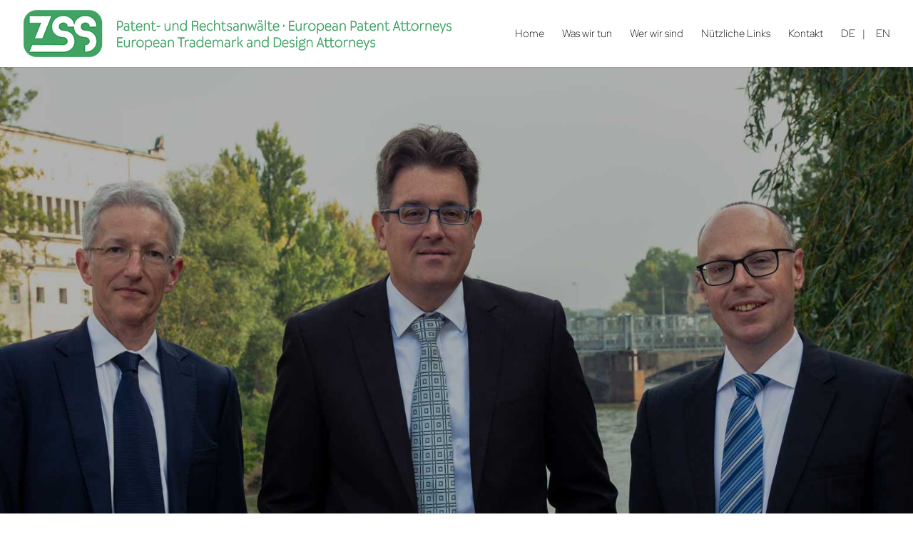

--- FILE ---
content_type: text/html; charset=UTF-8
request_url: http://zpat.eu/
body_size: 34511
content:
<!DOCTYPE html>
<html lang="de-DE">
<head>
	<meta charset="UTF-8" />
<meta http-equiv="X-UA-Compatible" content="IE=edge">
	<link rel="pingback" href="https://zpat.eu/xmlrpc.php" />

	<script type="text/javascript">
		document.documentElement.className = 'js';
	</script>

	<title>Zeuner Summerer Stütz |</title>
<meta name='robots' content='max-image-preview:large' />
<link rel="alternate" href="https://zpat.eu/" hreflang="de" />
<link rel="alternate" href="https://zpat.eu/en/home/" hreflang="en" />
<script type="text/javascript">
			let jqueryParams=[],jQuery=function(r){return jqueryParams=[...jqueryParams,r],jQuery},$=function(r){return jqueryParams=[...jqueryParams,r],$};window.jQuery=jQuery,window.$=jQuery;let customHeadScripts=!1;jQuery.fn=jQuery.prototype={},$.fn=jQuery.prototype={},jQuery.noConflict=function(r){if(window.jQuery)return jQuery=window.jQuery,$=window.jQuery,customHeadScripts=!0,jQuery.noConflict},jQuery.ready=function(r){jqueryParams=[...jqueryParams,r]},$.ready=function(r){jqueryParams=[...jqueryParams,r]},jQuery.load=function(r){jqueryParams=[...jqueryParams,r]},$.load=function(r){jqueryParams=[...jqueryParams,r]},jQuery.fn.ready=function(r){jqueryParams=[...jqueryParams,r]},$.fn.ready=function(r){jqueryParams=[...jqueryParams,r]};</script>
<link rel="alternate" type="application/rss+xml" title="Zeuner Summerer Stütz &raquo; Feed" href="https://zpat.eu/feed/" />
<meta content="Divi v.4.27.4" name="generator"/><style id='wp-block-library-theme-inline-css' type='text/css'>
.wp-block-audio :where(figcaption){color:#555;font-size:13px;text-align:center}.is-dark-theme .wp-block-audio :where(figcaption){color:#ffffffa6}.wp-block-audio{margin:0 0 1em}.wp-block-code{border:1px solid #ccc;border-radius:4px;font-family:Menlo,Consolas,monaco,monospace;padding:.8em 1em}.wp-block-embed :where(figcaption){color:#555;font-size:13px;text-align:center}.is-dark-theme .wp-block-embed :where(figcaption){color:#ffffffa6}.wp-block-embed{margin:0 0 1em}.blocks-gallery-caption{color:#555;font-size:13px;text-align:center}.is-dark-theme .blocks-gallery-caption{color:#ffffffa6}:root :where(.wp-block-image figcaption){color:#555;font-size:13px;text-align:center}.is-dark-theme :root :where(.wp-block-image figcaption){color:#ffffffa6}.wp-block-image{margin:0 0 1em}.wp-block-pullquote{border-bottom:4px solid;border-top:4px solid;color:currentColor;margin-bottom:1.75em}.wp-block-pullquote cite,.wp-block-pullquote footer,.wp-block-pullquote__citation{color:currentColor;font-size:.8125em;font-style:normal;text-transform:uppercase}.wp-block-quote{border-left:.25em solid;margin:0 0 1.75em;padding-left:1em}.wp-block-quote cite,.wp-block-quote footer{color:currentColor;font-size:.8125em;font-style:normal;position:relative}.wp-block-quote:where(.has-text-align-right){border-left:none;border-right:.25em solid;padding-left:0;padding-right:1em}.wp-block-quote:where(.has-text-align-center){border:none;padding-left:0}.wp-block-quote.is-large,.wp-block-quote.is-style-large,.wp-block-quote:where(.is-style-plain){border:none}.wp-block-search .wp-block-search__label{font-weight:700}.wp-block-search__button{border:1px solid #ccc;padding:.375em .625em}:where(.wp-block-group.has-background){padding:1.25em 2.375em}.wp-block-separator.has-css-opacity{opacity:.4}.wp-block-separator{border:none;border-bottom:2px solid;margin-left:auto;margin-right:auto}.wp-block-separator.has-alpha-channel-opacity{opacity:1}.wp-block-separator:not(.is-style-wide):not(.is-style-dots){width:100px}.wp-block-separator.has-background:not(.is-style-dots){border-bottom:none;height:1px}.wp-block-separator.has-background:not(.is-style-wide):not(.is-style-dots){height:2px}.wp-block-table{margin:0 0 1em}.wp-block-table td,.wp-block-table th{word-break:normal}.wp-block-table :where(figcaption){color:#555;font-size:13px;text-align:center}.is-dark-theme .wp-block-table :where(figcaption){color:#ffffffa6}.wp-block-video :where(figcaption){color:#555;font-size:13px;text-align:center}.is-dark-theme .wp-block-video :where(figcaption){color:#ffffffa6}.wp-block-video{margin:0 0 1em}:root :where(.wp-block-template-part.has-background){margin-bottom:0;margin-top:0;padding:1.25em 2.375em}
</style>
<style id='global-styles-inline-css' type='text/css'>
:root{--wp--preset--aspect-ratio--square: 1;--wp--preset--aspect-ratio--4-3: 4/3;--wp--preset--aspect-ratio--3-4: 3/4;--wp--preset--aspect-ratio--3-2: 3/2;--wp--preset--aspect-ratio--2-3: 2/3;--wp--preset--aspect-ratio--16-9: 16/9;--wp--preset--aspect-ratio--9-16: 9/16;--wp--preset--color--black: #000000;--wp--preset--color--cyan-bluish-gray: #abb8c3;--wp--preset--color--white: #ffffff;--wp--preset--color--pale-pink: #f78da7;--wp--preset--color--vivid-red: #cf2e2e;--wp--preset--color--luminous-vivid-orange: #ff6900;--wp--preset--color--luminous-vivid-amber: #fcb900;--wp--preset--color--light-green-cyan: #7bdcb5;--wp--preset--color--vivid-green-cyan: #00d084;--wp--preset--color--pale-cyan-blue: #8ed1fc;--wp--preset--color--vivid-cyan-blue: #0693e3;--wp--preset--color--vivid-purple: #9b51e0;--wp--preset--gradient--vivid-cyan-blue-to-vivid-purple: linear-gradient(135deg,rgba(6,147,227,1) 0%,rgb(155,81,224) 100%);--wp--preset--gradient--light-green-cyan-to-vivid-green-cyan: linear-gradient(135deg,rgb(122,220,180) 0%,rgb(0,208,130) 100%);--wp--preset--gradient--luminous-vivid-amber-to-luminous-vivid-orange: linear-gradient(135deg,rgba(252,185,0,1) 0%,rgba(255,105,0,1) 100%);--wp--preset--gradient--luminous-vivid-orange-to-vivid-red: linear-gradient(135deg,rgba(255,105,0,1) 0%,rgb(207,46,46) 100%);--wp--preset--gradient--very-light-gray-to-cyan-bluish-gray: linear-gradient(135deg,rgb(238,238,238) 0%,rgb(169,184,195) 100%);--wp--preset--gradient--cool-to-warm-spectrum: linear-gradient(135deg,rgb(74,234,220) 0%,rgb(151,120,209) 20%,rgb(207,42,186) 40%,rgb(238,44,130) 60%,rgb(251,105,98) 80%,rgb(254,248,76) 100%);--wp--preset--gradient--blush-light-purple: linear-gradient(135deg,rgb(255,206,236) 0%,rgb(152,150,240) 100%);--wp--preset--gradient--blush-bordeaux: linear-gradient(135deg,rgb(254,205,165) 0%,rgb(254,45,45) 50%,rgb(107,0,62) 100%);--wp--preset--gradient--luminous-dusk: linear-gradient(135deg,rgb(255,203,112) 0%,rgb(199,81,192) 50%,rgb(65,88,208) 100%);--wp--preset--gradient--pale-ocean: linear-gradient(135deg,rgb(255,245,203) 0%,rgb(182,227,212) 50%,rgb(51,167,181) 100%);--wp--preset--gradient--electric-grass: linear-gradient(135deg,rgb(202,248,128) 0%,rgb(113,206,126) 100%);--wp--preset--gradient--midnight: linear-gradient(135deg,rgb(2,3,129) 0%,rgb(40,116,252) 100%);--wp--preset--font-size--small: 13px;--wp--preset--font-size--medium: 20px;--wp--preset--font-size--large: 36px;--wp--preset--font-size--x-large: 42px;--wp--preset--spacing--20: 0.44rem;--wp--preset--spacing--30: 0.67rem;--wp--preset--spacing--40: 1rem;--wp--preset--spacing--50: 1.5rem;--wp--preset--spacing--60: 2.25rem;--wp--preset--spacing--70: 3.38rem;--wp--preset--spacing--80: 5.06rem;--wp--preset--shadow--natural: 6px 6px 9px rgba(0, 0, 0, 0.2);--wp--preset--shadow--deep: 12px 12px 50px rgba(0, 0, 0, 0.4);--wp--preset--shadow--sharp: 6px 6px 0px rgba(0, 0, 0, 0.2);--wp--preset--shadow--outlined: 6px 6px 0px -3px rgba(255, 255, 255, 1), 6px 6px rgba(0, 0, 0, 1);--wp--preset--shadow--crisp: 6px 6px 0px rgba(0, 0, 0, 1);}:root { --wp--style--global--content-size: 823px;--wp--style--global--wide-size: 1080px; }:where(body) { margin: 0; }.wp-site-blocks > .alignleft { float: left; margin-right: 2em; }.wp-site-blocks > .alignright { float: right; margin-left: 2em; }.wp-site-blocks > .aligncenter { justify-content: center; margin-left: auto; margin-right: auto; }:where(.is-layout-flex){gap: 0.5em;}:where(.is-layout-grid){gap: 0.5em;}.is-layout-flow > .alignleft{float: left;margin-inline-start: 0;margin-inline-end: 2em;}.is-layout-flow > .alignright{float: right;margin-inline-start: 2em;margin-inline-end: 0;}.is-layout-flow > .aligncenter{margin-left: auto !important;margin-right: auto !important;}.is-layout-constrained > .alignleft{float: left;margin-inline-start: 0;margin-inline-end: 2em;}.is-layout-constrained > .alignright{float: right;margin-inline-start: 2em;margin-inline-end: 0;}.is-layout-constrained > .aligncenter{margin-left: auto !important;margin-right: auto !important;}.is-layout-constrained > :where(:not(.alignleft):not(.alignright):not(.alignfull)){max-width: var(--wp--style--global--content-size);margin-left: auto !important;margin-right: auto !important;}.is-layout-constrained > .alignwide{max-width: var(--wp--style--global--wide-size);}body .is-layout-flex{display: flex;}.is-layout-flex{flex-wrap: wrap;align-items: center;}.is-layout-flex > :is(*, div){margin: 0;}body .is-layout-grid{display: grid;}.is-layout-grid > :is(*, div){margin: 0;}body{padding-top: 0px;padding-right: 0px;padding-bottom: 0px;padding-left: 0px;}:root :where(.wp-element-button, .wp-block-button__link){background-color: #32373c;border-width: 0;color: #fff;font-family: inherit;font-size: inherit;line-height: inherit;padding: calc(0.667em + 2px) calc(1.333em + 2px);text-decoration: none;}.has-black-color{color: var(--wp--preset--color--black) !important;}.has-cyan-bluish-gray-color{color: var(--wp--preset--color--cyan-bluish-gray) !important;}.has-white-color{color: var(--wp--preset--color--white) !important;}.has-pale-pink-color{color: var(--wp--preset--color--pale-pink) !important;}.has-vivid-red-color{color: var(--wp--preset--color--vivid-red) !important;}.has-luminous-vivid-orange-color{color: var(--wp--preset--color--luminous-vivid-orange) !important;}.has-luminous-vivid-amber-color{color: var(--wp--preset--color--luminous-vivid-amber) !important;}.has-light-green-cyan-color{color: var(--wp--preset--color--light-green-cyan) !important;}.has-vivid-green-cyan-color{color: var(--wp--preset--color--vivid-green-cyan) !important;}.has-pale-cyan-blue-color{color: var(--wp--preset--color--pale-cyan-blue) !important;}.has-vivid-cyan-blue-color{color: var(--wp--preset--color--vivid-cyan-blue) !important;}.has-vivid-purple-color{color: var(--wp--preset--color--vivid-purple) !important;}.has-black-background-color{background-color: var(--wp--preset--color--black) !important;}.has-cyan-bluish-gray-background-color{background-color: var(--wp--preset--color--cyan-bluish-gray) !important;}.has-white-background-color{background-color: var(--wp--preset--color--white) !important;}.has-pale-pink-background-color{background-color: var(--wp--preset--color--pale-pink) !important;}.has-vivid-red-background-color{background-color: var(--wp--preset--color--vivid-red) !important;}.has-luminous-vivid-orange-background-color{background-color: var(--wp--preset--color--luminous-vivid-orange) !important;}.has-luminous-vivid-amber-background-color{background-color: var(--wp--preset--color--luminous-vivid-amber) !important;}.has-light-green-cyan-background-color{background-color: var(--wp--preset--color--light-green-cyan) !important;}.has-vivid-green-cyan-background-color{background-color: var(--wp--preset--color--vivid-green-cyan) !important;}.has-pale-cyan-blue-background-color{background-color: var(--wp--preset--color--pale-cyan-blue) !important;}.has-vivid-cyan-blue-background-color{background-color: var(--wp--preset--color--vivid-cyan-blue) !important;}.has-vivid-purple-background-color{background-color: var(--wp--preset--color--vivid-purple) !important;}.has-black-border-color{border-color: var(--wp--preset--color--black) !important;}.has-cyan-bluish-gray-border-color{border-color: var(--wp--preset--color--cyan-bluish-gray) !important;}.has-white-border-color{border-color: var(--wp--preset--color--white) !important;}.has-pale-pink-border-color{border-color: var(--wp--preset--color--pale-pink) !important;}.has-vivid-red-border-color{border-color: var(--wp--preset--color--vivid-red) !important;}.has-luminous-vivid-orange-border-color{border-color: var(--wp--preset--color--luminous-vivid-orange) !important;}.has-luminous-vivid-amber-border-color{border-color: var(--wp--preset--color--luminous-vivid-amber) !important;}.has-light-green-cyan-border-color{border-color: var(--wp--preset--color--light-green-cyan) !important;}.has-vivid-green-cyan-border-color{border-color: var(--wp--preset--color--vivid-green-cyan) !important;}.has-pale-cyan-blue-border-color{border-color: var(--wp--preset--color--pale-cyan-blue) !important;}.has-vivid-cyan-blue-border-color{border-color: var(--wp--preset--color--vivid-cyan-blue) !important;}.has-vivid-purple-border-color{border-color: var(--wp--preset--color--vivid-purple) !important;}.has-vivid-cyan-blue-to-vivid-purple-gradient-background{background: var(--wp--preset--gradient--vivid-cyan-blue-to-vivid-purple) !important;}.has-light-green-cyan-to-vivid-green-cyan-gradient-background{background: var(--wp--preset--gradient--light-green-cyan-to-vivid-green-cyan) !important;}.has-luminous-vivid-amber-to-luminous-vivid-orange-gradient-background{background: var(--wp--preset--gradient--luminous-vivid-amber-to-luminous-vivid-orange) !important;}.has-luminous-vivid-orange-to-vivid-red-gradient-background{background: var(--wp--preset--gradient--luminous-vivid-orange-to-vivid-red) !important;}.has-very-light-gray-to-cyan-bluish-gray-gradient-background{background: var(--wp--preset--gradient--very-light-gray-to-cyan-bluish-gray) !important;}.has-cool-to-warm-spectrum-gradient-background{background: var(--wp--preset--gradient--cool-to-warm-spectrum) !important;}.has-blush-light-purple-gradient-background{background: var(--wp--preset--gradient--blush-light-purple) !important;}.has-blush-bordeaux-gradient-background{background: var(--wp--preset--gradient--blush-bordeaux) !important;}.has-luminous-dusk-gradient-background{background: var(--wp--preset--gradient--luminous-dusk) !important;}.has-pale-ocean-gradient-background{background: var(--wp--preset--gradient--pale-ocean) !important;}.has-electric-grass-gradient-background{background: var(--wp--preset--gradient--electric-grass) !important;}.has-midnight-gradient-background{background: var(--wp--preset--gradient--midnight) !important;}.has-small-font-size{font-size: var(--wp--preset--font-size--small) !important;}.has-medium-font-size{font-size: var(--wp--preset--font-size--medium) !important;}.has-large-font-size{font-size: var(--wp--preset--font-size--large) !important;}.has-x-large-font-size{font-size: var(--wp--preset--font-size--x-large) !important;}
:where(.wp-block-post-template.is-layout-flex){gap: 1.25em;}:where(.wp-block-post-template.is-layout-grid){gap: 1.25em;}
:where(.wp-block-columns.is-layout-flex){gap: 2em;}:where(.wp-block-columns.is-layout-grid){gap: 2em;}
:root :where(.wp-block-pullquote){font-size: 1.5em;line-height: 1.6;}
</style>
<style id='divi-style-inline-inline-css' type='text/css'>
/*!
Theme Name: Divi
Theme URI: http://www.elegantthemes.com/gallery/divi/
Version: 4.27.4
Description: Smart. Flexible. Beautiful. Divi is the most powerful theme in our collection.
Author: Elegant Themes
Author URI: http://www.elegantthemes.com
License: GNU General Public License v2
License URI: http://www.gnu.org/licenses/gpl-2.0.html
*/

a,abbr,acronym,address,applet,b,big,blockquote,body,center,cite,code,dd,del,dfn,div,dl,dt,em,fieldset,font,form,h1,h2,h3,h4,h5,h6,html,i,iframe,img,ins,kbd,label,legend,li,object,ol,p,pre,q,s,samp,small,span,strike,strong,sub,sup,tt,u,ul,var{margin:0;padding:0;border:0;outline:0;font-size:100%;-ms-text-size-adjust:100%;-webkit-text-size-adjust:100%;vertical-align:baseline;background:transparent}body{line-height:1}ol,ul{list-style:none}blockquote,q{quotes:none}blockquote:after,blockquote:before,q:after,q:before{content:"";content:none}blockquote{margin:20px 0 30px;border-left:5px solid;padding-left:20px}:focus{outline:0}del{text-decoration:line-through}pre{overflow:auto;padding:10px}figure{margin:0}table{border-collapse:collapse;border-spacing:0}article,aside,footer,header,hgroup,nav,section{display:block}body{font-family:Open Sans,Arial,sans-serif;font-size:14px;color:#666;background-color:#fff;line-height:1.7em;font-weight:500;-webkit-font-smoothing:antialiased;-moz-osx-font-smoothing:grayscale}body.page-template-page-template-blank-php #page-container{padding-top:0!important}body.et_cover_background{background-size:cover!important;background-position:top!important;background-repeat:no-repeat!important;background-attachment:fixed}a{color:#2ea3f2}a,a:hover{text-decoration:none}p{padding-bottom:1em}p:not(.has-background):last-of-type{padding-bottom:0}p.et_normal_padding{padding-bottom:1em}strong{font-weight:700}cite,em,i{font-style:italic}code,pre{font-family:Courier New,monospace;margin-bottom:10px}ins{text-decoration:none}sub,sup{height:0;line-height:1;position:relative;vertical-align:baseline}sup{bottom:.8em}sub{top:.3em}dl{margin:0 0 1.5em}dl dt{font-weight:700}dd{margin-left:1.5em}blockquote p{padding-bottom:0}embed,iframe,object,video{max-width:100%}h1,h2,h3,h4,h5,h6{color:#333;padding-bottom:10px;line-height:1em;font-weight:500}h1 a,h2 a,h3 a,h4 a,h5 a,h6 a{color:inherit}h1{font-size:30px}h2{font-size:26px}h3{font-size:22px}h4{font-size:18px}h5{font-size:16px}h6{font-size:14px}input{-webkit-appearance:none}input[type=checkbox]{-webkit-appearance:checkbox}input[type=radio]{-webkit-appearance:radio}input.text,input.title,input[type=email],input[type=password],input[type=tel],input[type=text],select,textarea{background-color:#fff;border:1px solid #bbb;padding:2px;color:#4e4e4e}input.text:focus,input.title:focus,input[type=text]:focus,select:focus,textarea:focus{border-color:#2d3940;color:#3e3e3e}input.text,input.title,input[type=text],select,textarea{margin:0}textarea{padding:4px}button,input,select,textarea{font-family:inherit}img{max-width:100%;height:auto}.clear{clear:both}br.clear{margin:0;padding:0}.pagination{clear:both}#et_search_icon:hover,.et-social-icon a:hover,.et_password_protected_form .et_submit_button,.form-submit .et_pb_buttontton.alt.disabled,.nav-single a,.posted_in a{color:#2ea3f2}.et-search-form,blockquote{border-color:#2ea3f2}#main-content{background-color:#fff}.container{width:80%;max-width:1080px;margin:auto;position:relative}body:not(.et-tb) #main-content .container,body:not(.et-tb-has-header) #main-content .container{padding-top:58px}.et_full_width_page #main-content .container:before{display:none}.main_title{margin-bottom:20px}.et_password_protected_form .et_submit_button:hover,.form-submit .et_pb_button:hover{background:rgba(0,0,0,.05)}.et_button_icon_visible .et_pb_button{padding-right:2em;padding-left:.7em}.et_button_icon_visible .et_pb_button:after{opacity:1;margin-left:0}.et_button_left .et_pb_button:hover:after{left:.15em}.et_button_left .et_pb_button:after{margin-left:0;left:1em}.et_button_icon_visible.et_button_left .et_pb_button,.et_button_left .et_pb_button:hover,.et_button_left .et_pb_module .et_pb_button:hover{padding-left:2em;padding-right:.7em}.et_button_icon_visible.et_button_left .et_pb_button:after,.et_button_left .et_pb_button:hover:after{left:.15em}.et_password_protected_form .et_submit_button:hover,.form-submit .et_pb_button:hover{padding:.3em 1em}.et_button_no_icon .et_pb_button:after{display:none}.et_button_no_icon.et_button_icon_visible.et_button_left .et_pb_button,.et_button_no_icon.et_button_left .et_pb_button:hover,.et_button_no_icon .et_pb_button,.et_button_no_icon .et_pb_button:hover{padding:.3em 1em!important}.et_button_custom_icon .et_pb_button:after{line-height:1.7em}.et_button_custom_icon.et_button_icon_visible .et_pb_button:after,.et_button_custom_icon .et_pb_button:hover:after{margin-left:.3em}#left-area .post_format-post-format-gallery .wp-block-gallery:first-of-type{padding:0;margin-bottom:-16px}.entry-content table:not(.variations){border:1px solid #eee;margin:0 0 15px;text-align:left;width:100%}.entry-content thead th,.entry-content tr th{color:#555;font-weight:700;padding:9px 24px}.entry-content tr td{border-top:1px solid #eee;padding:6px 24px}#left-area ul,.entry-content ul,.et-l--body ul,.et-l--footer ul,.et-l--header ul{list-style-type:disc;padding:0 0 23px 1em;line-height:26px}#left-area ol,.entry-content ol,.et-l--body ol,.et-l--footer ol,.et-l--header ol{list-style-type:decimal;list-style-position:inside;padding:0 0 23px;line-height:26px}#left-area ul li ul,.entry-content ul li ol{padding:2px 0 2px 20px}#left-area ol li ul,.entry-content ol li ol,.et-l--body ol li ol,.et-l--footer ol li ol,.et-l--header ol li ol{padding:2px 0 2px 35px}#left-area ul.wp-block-gallery{display:-webkit-box;display:-ms-flexbox;display:flex;-ms-flex-wrap:wrap;flex-wrap:wrap;list-style-type:none;padding:0}#left-area ul.products{padding:0!important;line-height:1.7!important;list-style:none!important}.gallery-item a{display:block}.gallery-caption,.gallery-item a{width:90%}#wpadminbar{z-index:100001}#left-area .post-meta{font-size:14px;padding-bottom:15px}#left-area .post-meta a{text-decoration:none;color:#666}#left-area .et_featured_image{padding-bottom:7px}.single .post{padding-bottom:25px}body.single .et_audio_content{margin-bottom:-6px}.nav-single a{text-decoration:none;color:#2ea3f2;font-size:14px;font-weight:400}.nav-previous{float:left}.nav-next{float:right}.et_password_protected_form p input{background-color:#eee;border:none!important;width:100%!important;border-radius:0!important;font-size:14px;color:#999!important;padding:16px!important;-webkit-box-sizing:border-box;box-sizing:border-box}.et_password_protected_form label{display:none}.et_password_protected_form .et_submit_button{font-family:inherit;display:block;float:right;margin:8px auto 0;cursor:pointer}.post-password-required p.nocomments.container{max-width:100%}.post-password-required p.nocomments.container:before{display:none}.aligncenter,div.post .new-post .aligncenter{display:block;margin-left:auto;margin-right:auto}.wp-caption{border:1px solid #ddd;text-align:center;background-color:#f3f3f3;margin-bottom:10px;max-width:96%;padding:8px}.wp-caption.alignleft{margin:0 30px 20px 0}.wp-caption.alignright{margin:0 0 20px 30px}.wp-caption img{margin:0;padding:0;border:0}.wp-caption p.wp-caption-text{font-size:12px;padding:0 4px 5px;margin:0}.alignright{float:right}.alignleft{float:left}img.alignleft{display:inline;float:left;margin-right:15px}img.alignright{display:inline;float:right;margin-left:15px}.page.et_pb_pagebuilder_layout #main-content{background-color:transparent}body #main-content .et_builder_inner_content>h1,body #main-content .et_builder_inner_content>h2,body #main-content .et_builder_inner_content>h3,body #main-content .et_builder_inner_content>h4,body #main-content .et_builder_inner_content>h5,body #main-content .et_builder_inner_content>h6{line-height:1.4em}body #main-content .et_builder_inner_content>p{line-height:1.7em}.wp-block-pullquote{margin:20px 0 30px}.wp-block-pullquote.has-background blockquote{border-left:none}.wp-block-group.has-background{padding:1.5em 1.5em .5em}@media (min-width:981px){#left-area{width:79.125%;padding-bottom:23px}#main-content .container:before{content:"";position:absolute;top:0;height:100%;width:1px;background-color:#e2e2e2}.et_full_width_page #left-area,.et_no_sidebar #left-area{float:none;width:100%!important}.et_full_width_page #left-area{padding-bottom:0}.et_no_sidebar #main-content .container:before{display:none}}@media (max-width:980px){#page-container{padding-top:80px}.et-tb #page-container,.et-tb-has-header #page-container{padding-top:0!important}#left-area,#sidebar{width:100%!important}#main-content .container:before{display:none!important}.et_full_width_page .et_gallery_item:nth-child(4n+1){clear:none}}@media print{#page-container{padding-top:0!important}}#wp-admin-bar-et-use-visual-builder a:before{font-family:ETmodules!important;content:"\e625";font-size:30px!important;width:28px;margin-top:-3px;color:#974df3!important}#wp-admin-bar-et-use-visual-builder:hover a:before{color:#fff!important}#wp-admin-bar-et-use-visual-builder:hover a,#wp-admin-bar-et-use-visual-builder a:hover{transition:background-color .5s ease;-webkit-transition:background-color .5s ease;-moz-transition:background-color .5s ease;background-color:#7e3bd0!important;color:#fff!important}* html .clearfix,:first-child+html .clearfix{zoom:1}.iphone .et_pb_section_video_bg video::-webkit-media-controls-start-playback-button{display:none!important;-webkit-appearance:none}.et_mobile_device .et_pb_section_parallax .et_pb_parallax_css{background-attachment:scroll}.et-social-facebook a.icon:before{content:"\e093"}.et-social-twitter a.icon:before{content:"\e094"}.et-social-google-plus a.icon:before{content:"\e096"}.et-social-instagram a.icon:before{content:"\e09a"}.et-social-rss a.icon:before{content:"\e09e"}.ai1ec-single-event:after{content:" ";display:table;clear:both}.evcal_event_details .evcal_evdata_cell .eventon_details_shading_bot.eventon_details_shading_bot{z-index:3}.wp-block-divi-layout{margin-bottom:1em}*{-webkit-box-sizing:border-box;box-sizing:border-box}#et-info-email:before,#et-info-phone:before,#et_search_icon:before,.comment-reply-link:after,.et-cart-info span:before,.et-pb-arrow-next:before,.et-pb-arrow-prev:before,.et-social-icon a:before,.et_audio_container .mejs-playpause-button button:before,.et_audio_container .mejs-volume-button button:before,.et_overlay:before,.et_password_protected_form .et_submit_button:after,.et_pb_button:after,.et_pb_contact_reset:after,.et_pb_contact_submit:after,.et_pb_font_icon:before,.et_pb_newsletter_button:after,.et_pb_pricing_table_button:after,.et_pb_promo_button:after,.et_pb_testimonial:before,.et_pb_toggle_title:before,.form-submit .et_pb_button:after,.mobile_menu_bar:before,a.et_pb_more_button:after{font-family:ETmodules!important;speak:none;font-style:normal;font-weight:400;-webkit-font-feature-settings:normal;font-feature-settings:normal;font-variant:normal;text-transform:none;line-height:1;-webkit-font-smoothing:antialiased;-moz-osx-font-smoothing:grayscale;text-shadow:0 0;direction:ltr}.et-pb-icon,.et_pb_custom_button_icon.et_pb_button:after,.et_pb_login .et_pb_custom_button_icon.et_pb_button:after,.et_pb_woo_custom_button_icon .button.et_pb_custom_button_icon.et_pb_button:after,.et_pb_woo_custom_button_icon .button.et_pb_custom_button_icon.et_pb_button:hover:after{content:attr(data-icon)}.et-pb-icon{font-family:ETmodules;speak:none;font-weight:400;-webkit-font-feature-settings:normal;font-feature-settings:normal;font-variant:normal;text-transform:none;line-height:1;-webkit-font-smoothing:antialiased;font-size:96px;font-style:normal;display:inline-block;-webkit-box-sizing:border-box;box-sizing:border-box;direction:ltr}#et-ajax-saving{display:none;-webkit-transition:background .3s,-webkit-box-shadow .3s;transition:background .3s,-webkit-box-shadow .3s;transition:background .3s,box-shadow .3s;transition:background .3s,box-shadow .3s,-webkit-box-shadow .3s;-webkit-box-shadow:rgba(0,139,219,.247059) 0 0 60px;box-shadow:0 0 60px rgba(0,139,219,.247059);position:fixed;top:50%;left:50%;width:50px;height:50px;background:#fff;border-radius:50px;margin:-25px 0 0 -25px;z-index:999999;text-align:center}#et-ajax-saving img{margin:9px}.et-safe-mode-indicator,.et-safe-mode-indicator:focus,.et-safe-mode-indicator:hover{-webkit-box-shadow:0 5px 10px rgba(41,196,169,.15);box-shadow:0 5px 10px rgba(41,196,169,.15);background:#29c4a9;color:#fff;font-size:14px;font-weight:600;padding:12px;line-height:16px;border-radius:3px;position:fixed;bottom:30px;right:30px;z-index:999999;text-decoration:none;font-family:Open Sans,sans-serif;-webkit-font-smoothing:antialiased;-moz-osx-font-smoothing:grayscale}.et_pb_button{font-size:20px;font-weight:500;padding:.3em 1em;line-height:1.7em!important;background-color:transparent;background-size:cover;background-position:50%;background-repeat:no-repeat;border:2px solid;border-radius:3px;-webkit-transition-duration:.2s;transition-duration:.2s;-webkit-transition-property:all!important;transition-property:all!important}.et_pb_button,.et_pb_button_inner{position:relative}.et_pb_button:hover,.et_pb_module .et_pb_button:hover{border:2px solid transparent;padding:.3em 2em .3em .7em}.et_pb_button:hover{background-color:hsla(0,0%,100%,.2)}.et_pb_bg_layout_light.et_pb_button:hover,.et_pb_bg_layout_light .et_pb_button:hover{background-color:rgba(0,0,0,.05)}.et_pb_button:after,.et_pb_button:before{font-size:32px;line-height:1em;content:"\35";opacity:0;position:absolute;margin-left:-1em;-webkit-transition:all .2s;transition:all .2s;text-transform:none;-webkit-font-feature-settings:"kern" off;font-feature-settings:"kern" off;font-variant:none;font-style:normal;font-weight:400;text-shadow:none}.et_pb_button.et_hover_enabled:hover:after,.et_pb_button.et_pb_hovered:hover:after{-webkit-transition:none!important;transition:none!important}.et_pb_button:before{display:none}.et_pb_button:hover:after{opacity:1;margin-left:0}.et_pb_column_1_3 h1,.et_pb_column_1_4 h1,.et_pb_column_1_5 h1,.et_pb_column_1_6 h1,.et_pb_column_2_5 h1{font-size:26px}.et_pb_column_1_3 h2,.et_pb_column_1_4 h2,.et_pb_column_1_5 h2,.et_pb_column_1_6 h2,.et_pb_column_2_5 h2{font-size:23px}.et_pb_column_1_3 h3,.et_pb_column_1_4 h3,.et_pb_column_1_5 h3,.et_pb_column_1_6 h3,.et_pb_column_2_5 h3{font-size:20px}.et_pb_column_1_3 h4,.et_pb_column_1_4 h4,.et_pb_column_1_5 h4,.et_pb_column_1_6 h4,.et_pb_column_2_5 h4{font-size:18px}.et_pb_column_1_3 h5,.et_pb_column_1_4 h5,.et_pb_column_1_5 h5,.et_pb_column_1_6 h5,.et_pb_column_2_5 h5{font-size:16px}.et_pb_column_1_3 h6,.et_pb_column_1_4 h6,.et_pb_column_1_5 h6,.et_pb_column_1_6 h6,.et_pb_column_2_5 h6{font-size:15px}.et_pb_bg_layout_dark,.et_pb_bg_layout_dark h1,.et_pb_bg_layout_dark h2,.et_pb_bg_layout_dark h3,.et_pb_bg_layout_dark h4,.et_pb_bg_layout_dark h5,.et_pb_bg_layout_dark h6{color:#fff!important}.et_pb_module.et_pb_text_align_left{text-align:left}.et_pb_module.et_pb_text_align_center{text-align:center}.et_pb_module.et_pb_text_align_right{text-align:right}.et_pb_module.et_pb_text_align_justified{text-align:justify}.clearfix:after{visibility:hidden;display:block;font-size:0;content:" ";clear:both;height:0}.et_pb_bg_layout_light .et_pb_more_button{color:#2ea3f2}.et_builder_inner_content{position:relative;z-index:1}header .et_builder_inner_content{z-index:2}.et_pb_css_mix_blend_mode_passthrough{mix-blend-mode:unset!important}.et_pb_image_container{margin:-20px -20px 29px}.et_pb_module_inner{position:relative}.et_hover_enabled_preview{z-index:2}.et_hover_enabled:hover{position:relative;z-index:2}.et_pb_all_tabs,.et_pb_module,.et_pb_posts_nav a,.et_pb_tab,.et_pb_with_background{position:relative;background-size:cover;background-position:50%;background-repeat:no-repeat}.et_pb_background_mask,.et_pb_background_pattern{bottom:0;left:0;position:absolute;right:0;top:0}.et_pb_background_mask{background-size:calc(100% + 2px) calc(100% + 2px);background-repeat:no-repeat;background-position:50%;overflow:hidden}.et_pb_background_pattern{background-position:0 0;background-repeat:repeat}.et_pb_with_border{position:relative;border:0 solid #333}.post-password-required .et_pb_row{padding:0;width:100%}.post-password-required .et_password_protected_form{min-height:0}body.et_pb_pagebuilder_layout.et_pb_show_title .post-password-required .et_password_protected_form h1,body:not(.et_pb_pagebuilder_layout) .post-password-required .et_password_protected_form h1{display:none}.et_pb_no_bg{padding:0!important}.et_overlay.et_pb_inline_icon:before,.et_pb_inline_icon:before{content:attr(data-icon)}.et_pb_more_button{color:inherit;text-shadow:none;text-decoration:none;display:inline-block;margin-top:20px}.et_parallax_bg_wrap{overflow:hidden;position:absolute;top:0;right:0;bottom:0;left:0}.et_parallax_bg{background-repeat:no-repeat;background-position:top;background-size:cover;position:absolute;bottom:0;left:0;width:100%;height:100%;display:block}.et_parallax_bg.et_parallax_bg__hover,.et_parallax_bg.et_parallax_bg_phone,.et_parallax_bg.et_parallax_bg_tablet,.et_parallax_gradient.et_parallax_gradient__hover,.et_parallax_gradient.et_parallax_gradient_phone,.et_parallax_gradient.et_parallax_gradient_tablet,.et_pb_section_parallax_hover:hover .et_parallax_bg:not(.et_parallax_bg__hover),.et_pb_section_parallax_hover:hover .et_parallax_gradient:not(.et_parallax_gradient__hover){display:none}.et_pb_section_parallax_hover:hover .et_parallax_bg.et_parallax_bg__hover,.et_pb_section_parallax_hover:hover .et_parallax_gradient.et_parallax_gradient__hover{display:block}.et_parallax_gradient{bottom:0;display:block;left:0;position:absolute;right:0;top:0}.et_pb_module.et_pb_section_parallax,.et_pb_posts_nav a.et_pb_section_parallax,.et_pb_tab.et_pb_section_parallax{position:relative}.et_pb_section_parallax .et_pb_parallax_css,.et_pb_slides .et_parallax_bg.et_pb_parallax_css{background-attachment:fixed}body.et-bfb .et_pb_section_parallax .et_pb_parallax_css,body.et-bfb .et_pb_slides .et_parallax_bg.et_pb_parallax_css{background-attachment:scroll;bottom:auto}.et_pb_section_parallax.et_pb_column .et_pb_module,.et_pb_section_parallax.et_pb_row .et_pb_column,.et_pb_section_parallax.et_pb_row .et_pb_module{z-index:9;position:relative}.et_pb_more_button:hover:after{opacity:1;margin-left:0}.et_pb_preload .et_pb_section_video_bg,.et_pb_preload>div{visibility:hidden}.et_pb_preload,.et_pb_section.et_pb_section_video.et_pb_preload{position:relative;background:#464646!important}.et_pb_preload:before{content:"";position:absolute;top:50%;left:50%;background:url(https://zpat.eu/wp-content/themes/Divi/includes/builder/styles/images/preloader.gif) no-repeat;border-radius:32px;width:32px;height:32px;margin:-16px 0 0 -16px}.box-shadow-overlay{position:absolute;top:0;left:0;width:100%;height:100%;z-index:10;pointer-events:none}.et_pb_section>.box-shadow-overlay~.et_pb_row{z-index:11}body.safari .section_has_divider{will-change:transform}.et_pb_row>.box-shadow-overlay{z-index:8}.has-box-shadow-overlay{position:relative}.et_clickable{cursor:pointer}.screen-reader-text{border:0;clip:rect(1px,1px,1px,1px);-webkit-clip-path:inset(50%);clip-path:inset(50%);height:1px;margin:-1px;overflow:hidden;padding:0;position:absolute!important;width:1px;word-wrap:normal!important}.et_multi_view_hidden,.et_multi_view_hidden_image{display:none!important}@keyframes multi-view-image-fade{0%{opacity:0}10%{opacity:.1}20%{opacity:.2}30%{opacity:.3}40%{opacity:.4}50%{opacity:.5}60%{opacity:.6}70%{opacity:.7}80%{opacity:.8}90%{opacity:.9}to{opacity:1}}.et_multi_view_image__loading{visibility:hidden}.et_multi_view_image__loaded{-webkit-animation:multi-view-image-fade .5s;animation:multi-view-image-fade .5s}#et-pb-motion-effects-offset-tracker{visibility:hidden!important;opacity:0;position:absolute;top:0;left:0}.et-pb-before-scroll-animation{opacity:0}header.et-l.et-l--header:after{clear:both;display:block;content:""}.et_pb_module{-webkit-animation-timing-function:linear;animation-timing-function:linear;-webkit-animation-duration:.2s;animation-duration:.2s}@-webkit-keyframes fadeBottom{0%{opacity:0;-webkit-transform:translateY(10%);transform:translateY(10%)}to{opacity:1;-webkit-transform:translateY(0);transform:translateY(0)}}@keyframes fadeBottom{0%{opacity:0;-webkit-transform:translateY(10%);transform:translateY(10%)}to{opacity:1;-webkit-transform:translateY(0);transform:translateY(0)}}@-webkit-keyframes fadeLeft{0%{opacity:0;-webkit-transform:translateX(-10%);transform:translateX(-10%)}to{opacity:1;-webkit-transform:translateX(0);transform:translateX(0)}}@keyframes fadeLeft{0%{opacity:0;-webkit-transform:translateX(-10%);transform:translateX(-10%)}to{opacity:1;-webkit-transform:translateX(0);transform:translateX(0)}}@-webkit-keyframes fadeRight{0%{opacity:0;-webkit-transform:translateX(10%);transform:translateX(10%)}to{opacity:1;-webkit-transform:translateX(0);transform:translateX(0)}}@keyframes fadeRight{0%{opacity:0;-webkit-transform:translateX(10%);transform:translateX(10%)}to{opacity:1;-webkit-transform:translateX(0);transform:translateX(0)}}@-webkit-keyframes fadeTop{0%{opacity:0;-webkit-transform:translateY(-10%);transform:translateY(-10%)}to{opacity:1;-webkit-transform:translateX(0);transform:translateX(0)}}@keyframes fadeTop{0%{opacity:0;-webkit-transform:translateY(-10%);transform:translateY(-10%)}to{opacity:1;-webkit-transform:translateX(0);transform:translateX(0)}}@-webkit-keyframes fadeIn{0%{opacity:0}to{opacity:1}}@keyframes fadeIn{0%{opacity:0}to{opacity:1}}.et-waypoint:not(.et_pb_counters){opacity:0}@media (min-width:981px){.et_pb_section.et_section_specialty div.et_pb_row .et_pb_column .et_pb_column .et_pb_module.et-last-child,.et_pb_section.et_section_specialty div.et_pb_row .et_pb_column .et_pb_column .et_pb_module:last-child,.et_pb_section.et_section_specialty div.et_pb_row .et_pb_column .et_pb_row_inner .et_pb_column .et_pb_module.et-last-child,.et_pb_section.et_section_specialty div.et_pb_row .et_pb_column .et_pb_row_inner .et_pb_column .et_pb_module:last-child,.et_pb_section div.et_pb_row .et_pb_column .et_pb_module.et-last-child,.et_pb_section div.et_pb_row .et_pb_column .et_pb_module:last-child{margin-bottom:0}}@media (max-width:980px){.et_overlay.et_pb_inline_icon_tablet:before,.et_pb_inline_icon_tablet:before{content:attr(data-icon-tablet)}.et_parallax_bg.et_parallax_bg_tablet_exist,.et_parallax_gradient.et_parallax_gradient_tablet_exist{display:none}.et_parallax_bg.et_parallax_bg_tablet,.et_parallax_gradient.et_parallax_gradient_tablet{display:block}.et_pb_column .et_pb_module{margin-bottom:30px}.et_pb_row .et_pb_column .et_pb_module.et-last-child,.et_pb_row .et_pb_column .et_pb_module:last-child,.et_section_specialty .et_pb_row .et_pb_column .et_pb_module.et-last-child,.et_section_specialty .et_pb_row .et_pb_column .et_pb_module:last-child{margin-bottom:0}.et_pb_more_button{display:inline-block!important}.et_pb_bg_layout_light_tablet.et_pb_button,.et_pb_bg_layout_light_tablet.et_pb_module.et_pb_button,.et_pb_bg_layout_light_tablet .et_pb_more_button{color:#2ea3f2}.et_pb_bg_layout_light_tablet .et_pb_forgot_password a{color:#666}.et_pb_bg_layout_light_tablet h1,.et_pb_bg_layout_light_tablet h2,.et_pb_bg_layout_light_tablet h3,.et_pb_bg_layout_light_tablet h4,.et_pb_bg_layout_light_tablet h5,.et_pb_bg_layout_light_tablet h6{color:#333!important}.et_pb_module .et_pb_bg_layout_light_tablet.et_pb_button{color:#2ea3f2!important}.et_pb_bg_layout_light_tablet{color:#666!important}.et_pb_bg_layout_dark_tablet,.et_pb_bg_layout_dark_tablet h1,.et_pb_bg_layout_dark_tablet h2,.et_pb_bg_layout_dark_tablet h3,.et_pb_bg_layout_dark_tablet h4,.et_pb_bg_layout_dark_tablet h5,.et_pb_bg_layout_dark_tablet h6{color:#fff!important}.et_pb_bg_layout_dark_tablet.et_pb_button,.et_pb_bg_layout_dark_tablet.et_pb_module.et_pb_button,.et_pb_bg_layout_dark_tablet .et_pb_more_button{color:inherit}.et_pb_bg_layout_dark_tablet .et_pb_forgot_password a{color:#fff}.et_pb_module.et_pb_text_align_left-tablet{text-align:left}.et_pb_module.et_pb_text_align_center-tablet{text-align:center}.et_pb_module.et_pb_text_align_right-tablet{text-align:right}.et_pb_module.et_pb_text_align_justified-tablet{text-align:justify}}@media (max-width:767px){.et_pb_more_button{display:inline-block!important}.et_overlay.et_pb_inline_icon_phone:before,.et_pb_inline_icon_phone:before{content:attr(data-icon-phone)}.et_parallax_bg.et_parallax_bg_phone_exist,.et_parallax_gradient.et_parallax_gradient_phone_exist{display:none}.et_parallax_bg.et_parallax_bg_phone,.et_parallax_gradient.et_parallax_gradient_phone{display:block}.et-hide-mobile{display:none!important}.et_pb_bg_layout_light_phone.et_pb_button,.et_pb_bg_layout_light_phone.et_pb_module.et_pb_button,.et_pb_bg_layout_light_phone .et_pb_more_button{color:#2ea3f2}.et_pb_bg_layout_light_phone .et_pb_forgot_password a{color:#666}.et_pb_bg_layout_light_phone h1,.et_pb_bg_layout_light_phone h2,.et_pb_bg_layout_light_phone h3,.et_pb_bg_layout_light_phone h4,.et_pb_bg_layout_light_phone h5,.et_pb_bg_layout_light_phone h6{color:#333!important}.et_pb_module .et_pb_bg_layout_light_phone.et_pb_button{color:#2ea3f2!important}.et_pb_bg_layout_light_phone{color:#666!important}.et_pb_bg_layout_dark_phone,.et_pb_bg_layout_dark_phone h1,.et_pb_bg_layout_dark_phone h2,.et_pb_bg_layout_dark_phone h3,.et_pb_bg_layout_dark_phone h4,.et_pb_bg_layout_dark_phone h5,.et_pb_bg_layout_dark_phone h6{color:#fff!important}.et_pb_bg_layout_dark_phone.et_pb_button,.et_pb_bg_layout_dark_phone.et_pb_module.et_pb_button,.et_pb_bg_layout_dark_phone .et_pb_more_button{color:inherit}.et_pb_module .et_pb_bg_layout_dark_phone.et_pb_button{color:#fff!important}.et_pb_bg_layout_dark_phone .et_pb_forgot_password a{color:#fff}.et_pb_module.et_pb_text_align_left-phone{text-align:left}.et_pb_module.et_pb_text_align_center-phone{text-align:center}.et_pb_module.et_pb_text_align_right-phone{text-align:right}.et_pb_module.et_pb_text_align_justified-phone{text-align:justify}}@media (max-width:479px){a.et_pb_more_button{display:block}}@media (min-width:768px) and (max-width:980px){[data-et-multi-view-load-tablet-hidden=true]:not(.et_multi_view_swapped){display:none!important}}@media (max-width:767px){[data-et-multi-view-load-phone-hidden=true]:not(.et_multi_view_swapped){display:none!important}}.et_pb_menu.et_pb_menu--style-inline_centered_logo .et_pb_menu__menu nav ul{-webkit-box-pack:center;-ms-flex-pack:center;justify-content:center}@-webkit-keyframes multi-view-image-fade{0%{-webkit-transform:scale(1);transform:scale(1);opacity:1}50%{-webkit-transform:scale(1.01);transform:scale(1.01);opacity:1}to{-webkit-transform:scale(1);transform:scale(1);opacity:1}}
</style>
<style id='divi-dynamic-critical-inline-css' type='text/css'>
@font-face{font-family:ETmodules;font-display:block;src:url(//zpat.eu/wp-content/themes/Divi/core/admin/fonts/modules/base/modules.eot);src:url(//zpat.eu/wp-content/themes/Divi/core/admin/fonts/modules/base/modules.eot?#iefix) format("embedded-opentype"),url(//zpat.eu/wp-content/themes/Divi/core/admin/fonts/modules/base/modules.woff) format("woff"),url(//zpat.eu/wp-content/themes/Divi/core/admin/fonts/modules/base/modules.ttf) format("truetype"),url(//zpat.eu/wp-content/themes/Divi/core/admin/fonts/modules/base/modules.svg#ETmodules) format("svg");font-weight:400;font-style:normal}
@media (min-width:981px){.et_pb_gutters3 .et_pb_column,.et_pb_gutters3.et_pb_row .et_pb_column{margin-right:5.5%}.et_pb_gutters3 .et_pb_column_4_4,.et_pb_gutters3.et_pb_row .et_pb_column_4_4{width:100%}.et_pb_gutters3 .et_pb_column_4_4 .et_pb_module,.et_pb_gutters3.et_pb_row .et_pb_column_4_4 .et_pb_module{margin-bottom:2.75%}.et_pb_gutters3 .et_pb_column_3_4,.et_pb_gutters3.et_pb_row .et_pb_column_3_4{width:73.625%}.et_pb_gutters3 .et_pb_column_3_4 .et_pb_module,.et_pb_gutters3.et_pb_row .et_pb_column_3_4 .et_pb_module{margin-bottom:3.735%}.et_pb_gutters3 .et_pb_column_2_3,.et_pb_gutters3.et_pb_row .et_pb_column_2_3{width:64.833%}.et_pb_gutters3 .et_pb_column_2_3 .et_pb_module,.et_pb_gutters3.et_pb_row .et_pb_column_2_3 .et_pb_module{margin-bottom:4.242%}.et_pb_gutters3 .et_pb_column_3_5,.et_pb_gutters3.et_pb_row .et_pb_column_3_5{width:57.8%}.et_pb_gutters3 .et_pb_column_3_5 .et_pb_module,.et_pb_gutters3.et_pb_row .et_pb_column_3_5 .et_pb_module{margin-bottom:4.758%}.et_pb_gutters3 .et_pb_column_1_2,.et_pb_gutters3.et_pb_row .et_pb_column_1_2{width:47.25%}.et_pb_gutters3 .et_pb_column_1_2 .et_pb_module,.et_pb_gutters3.et_pb_row .et_pb_column_1_2 .et_pb_module{margin-bottom:5.82%}.et_pb_gutters3 .et_pb_column_2_5,.et_pb_gutters3.et_pb_row .et_pb_column_2_5{width:36.7%}.et_pb_gutters3 .et_pb_column_2_5 .et_pb_module,.et_pb_gutters3.et_pb_row .et_pb_column_2_5 .et_pb_module{margin-bottom:7.493%}.et_pb_gutters3 .et_pb_column_1_3,.et_pb_gutters3.et_pb_row .et_pb_column_1_3{width:29.6667%}.et_pb_gutters3 .et_pb_column_1_3 .et_pb_module,.et_pb_gutters3.et_pb_row .et_pb_column_1_3 .et_pb_module{margin-bottom:9.27%}.et_pb_gutters3 .et_pb_column_1_4,.et_pb_gutters3.et_pb_row .et_pb_column_1_4{width:20.875%}.et_pb_gutters3 .et_pb_column_1_4 .et_pb_module,.et_pb_gutters3.et_pb_row .et_pb_column_1_4 .et_pb_module{margin-bottom:13.174%}.et_pb_gutters3 .et_pb_column_1_5,.et_pb_gutters3.et_pb_row .et_pb_column_1_5{width:15.6%}.et_pb_gutters3 .et_pb_column_1_5 .et_pb_module,.et_pb_gutters3.et_pb_row .et_pb_column_1_5 .et_pb_module{margin-bottom:17.628%}.et_pb_gutters3 .et_pb_column_1_6,.et_pb_gutters3.et_pb_row .et_pb_column_1_6{width:12.0833%}.et_pb_gutters3 .et_pb_column_1_6 .et_pb_module,.et_pb_gutters3.et_pb_row .et_pb_column_1_6 .et_pb_module{margin-bottom:22.759%}.et_pb_gutters3 .et_full_width_page.woocommerce-page ul.products li.product{width:20.875%;margin-right:5.5%;margin-bottom:5.5%}.et_pb_gutters3.et_left_sidebar.woocommerce-page #main-content ul.products li.product,.et_pb_gutters3.et_right_sidebar.woocommerce-page #main-content ul.products li.product{width:28.353%;margin-right:7.47%}.et_pb_gutters3.et_left_sidebar.woocommerce-page #main-content ul.products.columns-1 li.product,.et_pb_gutters3.et_right_sidebar.woocommerce-page #main-content ul.products.columns-1 li.product{width:100%;margin-right:0}.et_pb_gutters3.et_left_sidebar.woocommerce-page #main-content ul.products.columns-2 li.product,.et_pb_gutters3.et_right_sidebar.woocommerce-page #main-content ul.products.columns-2 li.product{width:48%;margin-right:4%}.et_pb_gutters3.et_left_sidebar.woocommerce-page #main-content ul.products.columns-2 li:nth-child(2n+2),.et_pb_gutters3.et_right_sidebar.woocommerce-page #main-content ul.products.columns-2 li:nth-child(2n+2){margin-right:0}.et_pb_gutters3.et_left_sidebar.woocommerce-page #main-content ul.products.columns-2 li:nth-child(3n+1),.et_pb_gutters3.et_right_sidebar.woocommerce-page #main-content ul.products.columns-2 li:nth-child(3n+1){clear:none}}
@media (min-width:981px){.et_pb_gutter.et_pb_gutters2 #left-area{width:77.25%}.et_pb_gutter.et_pb_gutters2 #sidebar{width:22.75%}.et_pb_gutters2.et_right_sidebar #left-area{padding-right:3%}.et_pb_gutters2.et_left_sidebar #left-area{padding-left:3%}.et_pb_gutter.et_pb_gutters2.et_right_sidebar #main-content .container:before{right:22.75%!important}.et_pb_gutter.et_pb_gutters2.et_left_sidebar #main-content .container:before{left:22.75%!important}.et_pb_gutters2 .et_pb_column,.et_pb_gutters2.et_pb_row .et_pb_column{margin-right:3%}.et_pb_gutters2 .et_pb_column_4_4,.et_pb_gutters2.et_pb_row .et_pb_column_4_4{width:100%}.et_pb_gutters2 .et_pb_column_4_4 .et_pb_module,.et_pb_gutters2.et_pb_row .et_pb_column_4_4 .et_pb_module{margin-bottom:1.5%}.et_pb_gutters2 .et_pb_column_3_4,.et_pb_gutters2.et_pb_row .et_pb_column_3_4{width:74.25%}.et_pb_gutters2 .et_pb_column_3_4 .et_pb_module,.et_pb_gutters2.et_pb_row .et_pb_column_3_4 .et_pb_module{margin-bottom:2.02%}.et_pb_gutters2 .et_pb_column_2_3,.et_pb_gutters2.et_pb_row .et_pb_column_2_3{width:65.667%}.et_pb_gutters2 .et_pb_column_2_3 .et_pb_module,.et_pb_gutters2.et_pb_row .et_pb_column_2_3 .et_pb_module{margin-bottom:2.284%}.et_pb_gutters2 .et_pb_column_3_5,.et_pb_gutters2.et_pb_row .et_pb_column_3_5{width:58.8%}.et_pb_gutters2 .et_pb_column_3_5 .et_pb_module,.et_pb_gutters2.et_pb_row .et_pb_column_3_5 .et_pb_module{margin-bottom:2.551%}.et_pb_gutters2 .et_pb_column_1_2,.et_pb_gutters2.et_pb_row .et_pb_column_1_2{width:48.5%}.et_pb_gutters2 .et_pb_column_1_2 .et_pb_module,.et_pb_gutters2.et_pb_row .et_pb_column_1_2 .et_pb_module{margin-bottom:3.093%}.et_pb_gutters2 .et_pb_column_2_5,.et_pb_gutters2.et_pb_row .et_pb_column_2_5{width:38.2%}.et_pb_gutters2 .et_pb_column_2_5 .et_pb_module,.et_pb_gutters2.et_pb_row .et_pb_column_2_5 .et_pb_module{margin-bottom:3.927%}.et_pb_gutters2 .et_pb_column_1_3,.et_pb_gutters2.et_pb_row .et_pb_column_1_3{width:31.3333%}.et_pb_gutters2 .et_pb_column_1_3 .et_pb_module,.et_pb_gutters2.et_pb_row .et_pb_column_1_3 .et_pb_module{margin-bottom:4.787%}.et_pb_gutters2 .et_pb_column_1_4,.et_pb_gutters2.et_pb_row .et_pb_column_1_4{width:22.75%}.et_pb_gutters2 .et_pb_column_1_4 .et_pb_module,.et_pb_gutters2.et_pb_row .et_pb_column_1_4 .et_pb_module{margin-bottom:6.593%}.et_pb_gutters2 .et_pb_column_1_5,.et_pb_gutters2.et_pb_row .et_pb_column_1_5{width:17.6%}.et_pb_gutters2 .et_pb_column_1_5 .et_pb_module,.et_pb_gutters2.et_pb_row .et_pb_column_1_5 .et_pb_module{margin-bottom:8.523%}.et_pb_gutters2 .et_pb_column_1_6,.et_pb_gutters2.et_pb_row .et_pb_column_1_6{width:14.1667%}.et_pb_gutters2 .et_pb_column_1_6 .et_pb_module,.et_pb_gutters2.et_pb_row .et_pb_column_1_6 .et_pb_module{margin-bottom:10.588%}.et_pb_gutters2 .et_full_width_page.woocommerce-page ul.products li.product{width:22.75%;margin-right:3%;margin-bottom:3%}.et_pb_gutters2.et_left_sidebar.woocommerce-page #main-content ul.products li.product,.et_pb_gutters2.et_right_sidebar.woocommerce-page #main-content ul.products li.product{width:30.64%;margin-right:4.04%}}
@media (min-width:981px){.et_pb_gutter.et_pb_gutters1 #left-area{width:75%}.et_pb_gutter.et_pb_gutters1 #sidebar{width:25%}.et_pb_gutters1.et_right_sidebar #left-area{padding-right:0}.et_pb_gutters1.et_left_sidebar #left-area{padding-left:0}.et_pb_gutter.et_pb_gutters1.et_right_sidebar #main-content .container:before{right:25%!important}.et_pb_gutter.et_pb_gutters1.et_left_sidebar #main-content .container:before{left:25%!important}.et_pb_gutters1 .et_pb_column,.et_pb_gutters1.et_pb_row .et_pb_column{margin-right:0}.et_pb_gutters1 .et_pb_column_4_4,.et_pb_gutters1.et_pb_row .et_pb_column_4_4{width:100%}.et_pb_gutters1 .et_pb_column_4_4 .et_pb_module,.et_pb_gutters1.et_pb_row .et_pb_column_4_4 .et_pb_module{margin-bottom:0}.et_pb_gutters1 .et_pb_column_3_4,.et_pb_gutters1.et_pb_row .et_pb_column_3_4{width:75%}.et_pb_gutters1 .et_pb_column_3_4 .et_pb_module,.et_pb_gutters1.et_pb_row .et_pb_column_3_4 .et_pb_module{margin-bottom:0}.et_pb_gutters1 .et_pb_column_2_3,.et_pb_gutters1.et_pb_row .et_pb_column_2_3{width:66.667%}.et_pb_gutters1 .et_pb_column_2_3 .et_pb_module,.et_pb_gutters1.et_pb_row .et_pb_column_2_3 .et_pb_module{margin-bottom:0}.et_pb_gutters1 .et_pb_column_3_5,.et_pb_gutters1.et_pb_row .et_pb_column_3_5{width:60%}.et_pb_gutters1 .et_pb_column_3_5 .et_pb_module,.et_pb_gutters1.et_pb_row .et_pb_column_3_5 .et_pb_module{margin-bottom:0}.et_pb_gutters1 .et_pb_column_1_2,.et_pb_gutters1.et_pb_row .et_pb_column_1_2{width:50%}.et_pb_gutters1 .et_pb_column_1_2 .et_pb_module,.et_pb_gutters1.et_pb_row .et_pb_column_1_2 .et_pb_module{margin-bottom:0}.et_pb_gutters1 .et_pb_column_2_5,.et_pb_gutters1.et_pb_row .et_pb_column_2_5{width:40%}.et_pb_gutters1 .et_pb_column_2_5 .et_pb_module,.et_pb_gutters1.et_pb_row .et_pb_column_2_5 .et_pb_module{margin-bottom:0}.et_pb_gutters1 .et_pb_column_1_3,.et_pb_gutters1.et_pb_row .et_pb_column_1_3{width:33.3333%}.et_pb_gutters1 .et_pb_column_1_3 .et_pb_module,.et_pb_gutters1.et_pb_row .et_pb_column_1_3 .et_pb_module{margin-bottom:0}.et_pb_gutters1 .et_pb_column_1_4,.et_pb_gutters1.et_pb_row .et_pb_column_1_4{width:25%}.et_pb_gutters1 .et_pb_column_1_4 .et_pb_module,.et_pb_gutters1.et_pb_row .et_pb_column_1_4 .et_pb_module{margin-bottom:0}.et_pb_gutters1 .et_pb_column_1_5,.et_pb_gutters1.et_pb_row .et_pb_column_1_5{width:20%}.et_pb_gutters1 .et_pb_column_1_5 .et_pb_module,.et_pb_gutters1.et_pb_row .et_pb_column_1_5 .et_pb_module{margin-bottom:0}.et_pb_gutters1 .et_pb_column_1_6,.et_pb_gutters1.et_pb_row .et_pb_column_1_6{width:16.6667%}.et_pb_gutters1 .et_pb_column_1_6 .et_pb_module,.et_pb_gutters1.et_pb_row .et_pb_column_1_6 .et_pb_module{margin-bottom:0}.et_pb_gutters1 .et_full_width_page.woocommerce-page ul.products li.product{width:25%;margin-right:0;margin-bottom:0}.et_pb_gutters1.et_left_sidebar.woocommerce-page #main-content ul.products li.product,.et_pb_gutters1.et_right_sidebar.woocommerce-page #main-content ul.products li.product{width:33.333%;margin-right:0}}@media (max-width:980px){.et_pb_gutters1 .et_pb_column,.et_pb_gutters1 .et_pb_column .et_pb_module,.et_pb_gutters1.et_pb_row .et_pb_column,.et_pb_gutters1.et_pb_row .et_pb_column .et_pb_module{margin-bottom:0}.et_pb_gutters1 .et_pb_row_1-2_1-4_1-4>.et_pb_column.et_pb_column_1_4,.et_pb_gutters1 .et_pb_row_1-4_1-4>.et_pb_column.et_pb_column_1_4,.et_pb_gutters1 .et_pb_row_1-4_1-4_1-2>.et_pb_column.et_pb_column_1_4,.et_pb_gutters1 .et_pb_row_1-5_1-5_3-5>.et_pb_column.et_pb_column_1_5,.et_pb_gutters1 .et_pb_row_3-5_1-5_1-5>.et_pb_column.et_pb_column_1_5,.et_pb_gutters1 .et_pb_row_4col>.et_pb_column.et_pb_column_1_4,.et_pb_gutters1 .et_pb_row_5col>.et_pb_column.et_pb_column_1_5,.et_pb_gutters1.et_pb_row_1-2_1-4_1-4>.et_pb_column.et_pb_column_1_4,.et_pb_gutters1.et_pb_row_1-4_1-4>.et_pb_column.et_pb_column_1_4,.et_pb_gutters1.et_pb_row_1-4_1-4_1-2>.et_pb_column.et_pb_column_1_4,.et_pb_gutters1.et_pb_row_1-5_1-5_3-5>.et_pb_column.et_pb_column_1_5,.et_pb_gutters1.et_pb_row_3-5_1-5_1-5>.et_pb_column.et_pb_column_1_5,.et_pb_gutters1.et_pb_row_4col>.et_pb_column.et_pb_column_1_4,.et_pb_gutters1.et_pb_row_5col>.et_pb_column.et_pb_column_1_5{width:50%;margin-right:0}.et_pb_gutters1 .et_pb_row_1-2_1-6_1-6_1-6>.et_pb_column.et_pb_column_1_6,.et_pb_gutters1 .et_pb_row_1-6_1-6_1-6>.et_pb_column.et_pb_column_1_6,.et_pb_gutters1 .et_pb_row_1-6_1-6_1-6_1-2>.et_pb_column.et_pb_column_1_6,.et_pb_gutters1 .et_pb_row_6col>.et_pb_column.et_pb_column_1_6,.et_pb_gutters1.et_pb_row_1-2_1-6_1-6_1-6>.et_pb_column.et_pb_column_1_6,.et_pb_gutters1.et_pb_row_1-6_1-6_1-6>.et_pb_column.et_pb_column_1_6,.et_pb_gutters1.et_pb_row_1-6_1-6_1-6_1-2>.et_pb_column.et_pb_column_1_6,.et_pb_gutters1.et_pb_row_6col>.et_pb_column.et_pb_column_1_6{width:33.333%;margin-right:0}.et_pb_gutters1 .et_pb_row_1-6_1-6_1-6_1-6>.et_pb_column.et_pb_column_1_6,.et_pb_gutters1.et_pb_row_1-6_1-6_1-6_1-6>.et_pb_column.et_pb_column_1_6{width:50%;margin-right:0}}@media (max-width:767px){.et_pb_gutters1 .et_pb_column,.et_pb_gutters1 .et_pb_column .et_pb_module,.et_pb_gutters1.et_pb_row .et_pb_column,.et_pb_gutters1.et_pb_row .et_pb_column .et_pb_module{margin-bottom:0}}@media (max-width:479px){.et_pb_gutters1 .et_pb_column,.et_pb_gutters1.et_pb_row .et_pb_column{margin:0!important}.et_pb_gutters1 .et_pb_column .et_pb_module,.et_pb_gutters1.et_pb_row .et_pb_column .et_pb_module{margin-bottom:0}}
.et_animated{opacity:0;-webkit-animation-duration:1s;animation-duration:1s;-webkit-animation-fill-mode:both!important;animation-fill-mode:both!important}.et_animated.infinite{-webkit-animation-iteration-count:infinite;animation-iteration-count:infinite}.et_had_animation{position:relative}@-webkit-keyframes et_pb_fade{to{opacity:1}}@keyframes et_pb_fade{to{opacity:1}}.et_animated.fade{-webkit-animation-name:et_pb_fade;animation-name:et_pb_fade}@-webkit-keyframes et_pb_fadeTop{0%{-webkit-transform:translate3d(0,-100%,0);transform:translate3d(0,-100%,0)}to{opacity:1;-webkit-transform:none;transform:none}}@keyframes et_pb_fadeTop{0%{-webkit-transform:translate3d(0,-100%,0);transform:translate3d(0,-100%,0)}to{opacity:1;-webkit-transform:none;transform:none}}.et_animated.fadeTop{-webkit-animation-name:et_pb_fadeTop;animation-name:et_pb_fadeTop}@-webkit-keyframes et_pb_fadeRight{0%{-webkit-transform:translate3d(100%,0,0);transform:translate3d(100%,0,0)}to{opacity:1;-webkit-transform:none;transform:none}}@keyframes et_pb_fadeRight{0%{-webkit-transform:translate3d(100%,0,0);transform:translate3d(100%,0,0)}to{opacity:1;-webkit-transform:none;transform:none}}.et_animated.fadeRight{-webkit-animation-name:et_pb_fadeRight;animation-name:et_pb_fadeRight}@-webkit-keyframes et_pb_fadeBottom{0%{-webkit-transform:translate3d(0,100%,0);transform:translate3d(0,100%,0)}to{opacity:1;-webkit-transform:none;transform:none}}@keyframes et_pb_fadeBottom{0%{-webkit-transform:translate3d(0,100%,0);transform:translate3d(0,100%,0)}to{opacity:1;-webkit-transform:none;transform:none}}.et_animated.fadeBottom{-webkit-animation-name:et_pb_fadeBottom;animation-name:et_pb_fadeBottom}@-webkit-keyframes et_pb_fadeLeft{0%{-webkit-transform:translate3d(-100%,0,0);transform:translate3d(-100%,0,0)}to{opacity:1;-webkit-transform:none;transform:none}}@keyframes et_pb_fadeLeft{0%{-webkit-transform:translate3d(-100%,0,0);transform:translate3d(-100%,0,0)}to{opacity:1;-webkit-transform:none;transform:none}}.et_animated.fadeLeft{-webkit-animation-name:et_pb_fadeLeft;animation-name:et_pb_fadeLeft}@-webkit-keyframes et_pb_slide{to{-webkit-transform:scaleX(1);transform:scaleX(1);opacity:1}}@keyframes et_pb_slide{to{-webkit-transform:scaleX(1);transform:scaleX(1);opacity:1}}.et_animated.slide{-webkit-animation-name:et_pb_slide;animation-name:et_pb_slide}@-webkit-keyframes et_pb_slideTop{to{-webkit-transform:translateZ(0);transform:translateZ(0);opacity:1}}@keyframes et_pb_slideTop{to{-webkit-transform:translateZ(0);transform:translateZ(0);opacity:1}}.et_animated.slideTop{-webkit-animation-name:et_pb_slideTop;animation-name:et_pb_slideTop}@-webkit-keyframes et_pb_slideRight{to{-webkit-transform:translateZ(0);transform:translateZ(0);opacity:1}}@keyframes et_pb_slideRight{to{-webkit-transform:translateZ(0);transform:translateZ(0);opacity:1}}.et_animated.slideRight{-webkit-animation-name:et_pb_slideRight;animation-name:et_pb_slideRight}@-webkit-keyframes et_pb_slideBottom{to{-webkit-transform:translateZ(0);transform:translateZ(0);opacity:1}}@keyframes et_pb_slideBottom{to{-webkit-transform:translateZ(0);transform:translateZ(0);opacity:1}}.et_animated.slideBottom{-webkit-animation-name:et_pb_slideBottom;animation-name:et_pb_slideBottom}@-webkit-keyframes et_pb_slideLeft{to{-webkit-transform:translateZ(0);transform:translateZ(0);opacity:1}}@keyframes et_pb_slideLeft{to{-webkit-transform:translateZ(0);transform:translateZ(0);opacity:1}}.et_animated.slideLeft{-webkit-animation-name:et_pb_slideLeft;animation-name:et_pb_slideLeft}@-webkit-keyframes et_pb_bounce{0%,20%,40%,60%,80%,to{-webkit-animation-timing-function:cubic-bezier(.215,.61,.355,1);animation-timing-function:cubic-bezier(.215,.61,.355,1)}0%{-webkit-transform:scale3d(.3,.3,.3);transform:scale3d(.3,.3,.3)}20%{-webkit-transform:scale3d(1.1,1.1,1.1);transform:scale3d(1.1,1.1,1.1)}40%{-webkit-transform:scale3d(.9,.9,.9);transform:scale3d(.9,.9,.9)}60%{-webkit-transform:scale3d(1.03,1.03,1.03);transform:scale3d(1.03,1.03,1.03)}80%{-webkit-transform:scale3d(.97,.97,.97);transform:scale3d(.97,.97,.97)}to{opacity:1;-webkit-transform:scaleX(1);transform:scaleX(1)}}@keyframes et_pb_bounce{0%,20%,40%,60%,80%,to{-webkit-animation-timing-function:cubic-bezier(.215,.61,.355,1);animation-timing-function:cubic-bezier(.215,.61,.355,1)}0%{-webkit-transform:scale3d(.3,.3,.3);transform:scale3d(.3,.3,.3)}20%{-webkit-transform:scale3d(1.1,1.1,1.1);transform:scale3d(1.1,1.1,1.1)}40%{-webkit-transform:scale3d(.9,.9,.9);transform:scale3d(.9,.9,.9)}60%{-webkit-transform:scale3d(1.03,1.03,1.03);transform:scale3d(1.03,1.03,1.03)}80%{-webkit-transform:scale3d(.97,.97,.97);transform:scale3d(.97,.97,.97)}to{opacity:1;-webkit-transform:scaleX(1);transform:scaleX(1)}}.et_animated.bounce{-webkit-animation-name:et_pb_bounce;animation-name:et_pb_bounce}@-webkit-keyframes et_pb_bounceTop{0%,60%,75%,90%,to{-webkit-animation-timing-function:cubic-bezier(.215,.61,.355,1);animation-timing-function:cubic-bezier(.215,.61,.355,1)}0%{-webkit-transform:translate3d(0,-200px,0);transform:translate3d(0,-200px,0)}60%{-webkit-transform:translate3d(0,25px,0);transform:translate3d(0,25px,0)}75%{-webkit-transform:translate3d(0,-10px,0);transform:translate3d(0,-10px,0)}90%{-webkit-transform:translate3d(0,5px,0);transform:translate3d(0,5px,0)}to{-webkit-transform:none;transform:none;opacity:1}}@keyframes et_pb_bounceTop{0%,60%,75%,90%,to{-webkit-animation-timing-function:cubic-bezier(.215,.61,.355,1);animation-timing-function:cubic-bezier(.215,.61,.355,1)}0%{-webkit-transform:translate3d(0,-200px,0);transform:translate3d(0,-200px,0)}60%{-webkit-transform:translate3d(0,25px,0);transform:translate3d(0,25px,0)}75%{-webkit-transform:translate3d(0,-10px,0);transform:translate3d(0,-10px,0)}90%{-webkit-transform:translate3d(0,5px,0);transform:translate3d(0,5px,0)}to{-webkit-transform:none;transform:none;opacity:1}}.et_animated.bounceTop{-webkit-animation-name:et_pb_bounceTop;animation-name:et_pb_bounceTop}@-webkit-keyframes et_pb_bounceRight{0%,60%,75%,90%,to{-webkit-animation-timing-function:cubic-bezier(.215,.61,.355,1);animation-timing-function:cubic-bezier(.215,.61,.355,1)}0%{-webkit-transform:translate3d(200px,0,0);transform:translate3d(200px,0,0)}60%{-webkit-transform:translate3d(-25px,0,0);transform:translate3d(-25px,0,0)}75%{-webkit-transform:translate3d(10px,0,0);transform:translate3d(10px,0,0)}90%{-webkit-transform:translate3d(-5px,0,0);transform:translate3d(-5px,0,0)}to{-webkit-transform:none;transform:none;opacity:1}}@keyframes et_pb_bounceRight{0%,60%,75%,90%,to{-webkit-animation-timing-function:cubic-bezier(.215,.61,.355,1);animation-timing-function:cubic-bezier(.215,.61,.355,1)}0%{-webkit-transform:translate3d(200px,0,0);transform:translate3d(200px,0,0)}60%{-webkit-transform:translate3d(-25px,0,0);transform:translate3d(-25px,0,0)}75%{-webkit-transform:translate3d(10px,0,0);transform:translate3d(10px,0,0)}90%{-webkit-transform:translate3d(-5px,0,0);transform:translate3d(-5px,0,0)}to{-webkit-transform:none;transform:none;opacity:1}}.et_animated.bounceRight{-webkit-animation-name:et_pb_bounceRight;animation-name:et_pb_bounceRight}@-webkit-keyframes et_pb_bounceBottom{0%,60%,75%,90%,to{-webkit-animation-timing-function:cubic-bezier(.215,.61,.355,1);animation-timing-function:cubic-bezier(.215,.61,.355,1)}0%{-webkit-transform:translate3d(0,200px,0);transform:translate3d(0,200px,0)}60%{-webkit-transform:translate3d(0,-20px,0);transform:translate3d(0,-20px,0)}75%{-webkit-transform:translate3d(0,10px,0);transform:translate3d(0,10px,0)}90%{-webkit-transform:translate3d(0,-5px,0);transform:translate3d(0,-5px,0)}to{-webkit-transform:translateZ(0);transform:translateZ(0);opacity:1}}@keyframes et_pb_bounceBottom{0%,60%,75%,90%,to{-webkit-animation-timing-function:cubic-bezier(.215,.61,.355,1);animation-timing-function:cubic-bezier(.215,.61,.355,1)}0%{-webkit-transform:translate3d(0,200px,0);transform:translate3d(0,200px,0)}60%{-webkit-transform:translate3d(0,-20px,0);transform:translate3d(0,-20px,0)}75%{-webkit-transform:translate3d(0,10px,0);transform:translate3d(0,10px,0)}90%{-webkit-transform:translate3d(0,-5px,0);transform:translate3d(0,-5px,0)}to{-webkit-transform:translateZ(0);transform:translateZ(0);opacity:1}}.et_animated.bounceBottom{-webkit-animation-name:et_pb_bounceBottom;animation-name:et_pb_bounceBottom}@-webkit-keyframes et_pb_bounceLeft{0%,60%,75%,90%,to{-webkit-animation-timing-function:cubic-bezier(.215,.61,.355,1);animation-timing-function:cubic-bezier(.215,.61,.355,1)}0%{-webkit-transform:translate3d(-200px,0,0);transform:translate3d(-200px,0,0)}60%{-webkit-transform:translate3d(25px,0,0);transform:translate3d(25px,0,0)}75%{-webkit-transform:translate3d(-10px,0,0);transform:translate3d(-10px,0,0)}90%{-webkit-transform:translate3d(5px,0,0);transform:translate3d(5px,0,0)}to{-webkit-transform:none;transform:none;opacity:1}}@keyframes et_pb_bounceLeft{0%,60%,75%,90%,to{-webkit-animation-timing-function:cubic-bezier(.215,.61,.355,1);animation-timing-function:cubic-bezier(.215,.61,.355,1)}0%{-webkit-transform:translate3d(-200px,0,0);transform:translate3d(-200px,0,0)}60%{-webkit-transform:translate3d(25px,0,0);transform:translate3d(25px,0,0)}75%{-webkit-transform:translate3d(-10px,0,0);transform:translate3d(-10px,0,0)}90%{-webkit-transform:translate3d(5px,0,0);transform:translate3d(5px,0,0)}to{-webkit-transform:none;transform:none;opacity:1}}.et_animated.bounceLeft{-webkit-animation-name:et_pb_bounceLeft;animation-name:et_pb_bounceLeft}@-webkit-keyframes et_pb_zoom{to{-webkit-transform:scaleX(1);transform:scaleX(1);opacity:1}}@keyframes et_pb_zoom{to{-webkit-transform:scaleX(1);transform:scaleX(1);opacity:1}}.et_animated.zoom{-webkit-animation-name:et_pb_zoom;animation-name:et_pb_zoom}@-webkit-keyframes et_pb_zoomTop{to{-webkit-transform:scaleX(1);transform:scaleX(1);opacity:1}}@keyframes et_pb_zoomTop{to{-webkit-transform:scaleX(1);transform:scaleX(1);opacity:1}}.et_animated.zoomTop{-webkit-animation-name:et_pb_zoomTop;animation-name:et_pb_zoomTop;-webkit-transform-origin:top;transform-origin:top}@-webkit-keyframes et_pb_zoomRight{to{-webkit-transform:scaleX(1);transform:scaleX(1);opacity:1}}@keyframes et_pb_zoomRight{to{-webkit-transform:scaleX(1);transform:scaleX(1);opacity:1}}.et_animated.zoomRight{-webkit-animation-name:et_pb_zoomRight;animation-name:et_pb_zoomRight;-webkit-transform-origin:right;transform-origin:right}@-webkit-keyframes et_pb_zoomBottom{to{-webkit-transform:scaleX(1);transform:scaleX(1);opacity:1}}@keyframes et_pb_zoomBottom{to{-webkit-transform:scaleX(1);transform:scaleX(1);opacity:1}}.et_animated.zoomBottom{-webkit-animation-name:et_pb_zoomBottom;animation-name:et_pb_zoomBottom;-webkit-transform-origin:bottom;transform-origin:bottom}@-webkit-keyframes et_pb_zoomLeft{to{-webkit-transform:scaleX(1);transform:scaleX(1);opacity:1}}@keyframes et_pb_zoomLeft{to{-webkit-transform:scaleX(1);transform:scaleX(1);opacity:1}}.et_animated.zoomLeft{-webkit-animation-name:et_pb_zoomLeft;animation-name:et_pb_zoomLeft;-webkit-transform-origin:left;transform-origin:left}@-webkit-keyframes et_pb_flip{to{opacity:1;-webkit-transform:rotateX(0deg);transform:rotateX(0deg)}}@keyframes et_pb_flip{to{opacity:1;-webkit-transform:rotateX(0deg);transform:rotateX(0deg)}}.et_animated.flip{-webkit-animation-name:et_pb_flip;animation-name:et_pb_flip}@-webkit-keyframes et_pb_flipTop{to{opacity:1;-webkit-transform:rotateX(0deg);transform:rotateX(0deg)}}@keyframes et_pb_flipTop{to{opacity:1;-webkit-transform:rotateX(0deg);transform:rotateX(0deg)}}.et_animated.flipTop{-webkit-animation-name:et_pb_flipTop;animation-name:et_pb_flipTop;-webkit-transform-origin:center;transform-origin:center}@-webkit-keyframes et_pb_flipRight{to{opacity:1;-webkit-transform:rotateY(0deg);transform:rotateY(0deg)}}@keyframes et_pb_flipRight{to{opacity:1;-webkit-transform:rotateY(0deg);transform:rotateY(0deg)}}.et_animated.flipRight{-webkit-animation-name:et_pb_flipRight;animation-name:et_pb_flipRight;-webkit-transform-origin:center;transform-origin:center}@-webkit-keyframes et_pb_flipBottom{to{opacity:1;-webkit-transform:rotateX(0deg);transform:rotateX(0deg)}}@keyframes et_pb_flipBottom{to{opacity:1;-webkit-transform:rotateX(0deg);transform:rotateX(0deg)}}.et_animated.flipBottom{-webkit-animation-name:et_pb_flipBottom;animation-name:et_pb_flipBottom;-webkit-transform-origin:center;transform-origin:center}@-webkit-keyframes et_pb_flipLeft{to{opacity:1;-webkit-transform:rotateY(0deg);transform:rotateY(0deg)}}@keyframes et_pb_flipLeft{to{opacity:1;-webkit-transform:rotateY(0deg);transform:rotateY(0deg)}}.et_animated.flipLeft{-webkit-animation-name:et_pb_flipLeft;animation-name:et_pb_flipLeft;-webkit-transform-origin:center;transform-origin:center}@-webkit-keyframes et_pb_fold{to{opacity:1;-webkit-transform:rotateY(0deg);transform:rotateY(0deg)}}@keyframes et_pb_fold{to{opacity:1;-webkit-transform:rotateY(0deg);transform:rotateY(0deg)}}.et_animated.fold{-webkit-transform-origin:center;transform-origin:center;-webkit-animation-name:et_pb_fold;animation-name:et_pb_fold}@-webkit-keyframes et_pb_foldTop{to{opacity:1;-webkit-transform:rotateX(0deg);transform:rotateX(0deg)}}@keyframes et_pb_foldTop{to{opacity:1;-webkit-transform:rotateX(0deg);transform:rotateX(0deg)}}.et_animated.foldTop{-webkit-transform-origin:top;transform-origin:top;-webkit-animation-name:et_pb_foldTop;animation-name:et_pb_foldTop}@-webkit-keyframes et_pb_foldRight{to{opacity:1;-webkit-transform:rotateY(0deg);transform:rotateY(0deg)}}@keyframes et_pb_foldRight{to{opacity:1;-webkit-transform:rotateY(0deg);transform:rotateY(0deg)}}.et_animated.foldRight{-webkit-transform-origin:right;transform-origin:right;-webkit-animation-name:et_pb_foldRight;animation-name:et_pb_foldRight}@-webkit-keyframes et_pb_foldBottom{to{opacity:1;-webkit-transform:rotateX(0deg);transform:rotateX(0deg)}}@keyframes et_pb_foldBottom{to{opacity:1;-webkit-transform:rotateX(0deg);transform:rotateX(0deg)}}.et_animated.foldBottom{-webkit-transform-origin:bottom;transform-origin:bottom;-webkit-animation-name:et_pb_foldBottom;animation-name:et_pb_foldBottom}@-webkit-keyframes et_pb_foldLeft{to{opacity:1;-webkit-transform:rotateY(0deg);transform:rotateY(0deg)}}@keyframes et_pb_foldLeft{to{opacity:1;-webkit-transform:rotateY(0deg);transform:rotateY(0deg)}}.et_animated.foldLeft{-webkit-transform-origin:left;transform-origin:left;-webkit-animation-name:et_pb_foldLeft;animation-name:et_pb_foldLeft}@-webkit-keyframes et_pb_roll{0%{-webkit-transform-origin:center;transform-origin:center}to{-webkit-transform-origin:center;transform-origin:center;-webkit-transform:none;transform:none;opacity:1}}@keyframes et_pb_roll{0%{-webkit-transform-origin:center;transform-origin:center}to{-webkit-transform-origin:center;transform-origin:center;-webkit-transform:none;transform:none;opacity:1}}.et_animated.roll{-webkit-animation-name:et_pb_roll;animation-name:et_pb_roll}@-webkit-keyframes et_pb_rollTop{0%{-webkit-transform-origin:top;transform-origin:top}to{-webkit-transform-origin:top;transform-origin:top;-webkit-transform:none;transform:none;opacity:1}}@keyframes et_pb_rollTop{0%{-webkit-transform-origin:top;transform-origin:top}to{-webkit-transform-origin:top;transform-origin:top;-webkit-transform:none;transform:none;opacity:1}}.et_animated.rollTop{-webkit-animation-name:et_pb_rollTop;animation-name:et_pb_rollTop}@-webkit-keyframes et_pb_rollRight{0%{-webkit-transform-origin:right;transform-origin:right}to{-webkit-transform-origin:right;transform-origin:right;-webkit-transform:none;transform:none;opacity:1}}@keyframes et_pb_rollRight{0%{-webkit-transform-origin:right;transform-origin:right}to{-webkit-transform-origin:right;transform-origin:right;-webkit-transform:none;transform:none;opacity:1}}.et_animated.rollRight{-webkit-animation-name:et_pb_rollRight;animation-name:et_pb_rollRight}@-webkit-keyframes et_pb_rollBottom{0%{-webkit-transform-origin:bottom;transform-origin:bottom}to{-webkit-transform-origin:bottom;transform-origin:bottom;-webkit-transform:none;transform:none;opacity:1}}@keyframes et_pb_rollBottom{0%{-webkit-transform-origin:bottom;transform-origin:bottom}to{-webkit-transform-origin:bottom;transform-origin:bottom;-webkit-transform:none;transform:none;opacity:1}}.et_animated.rollBottom{-webkit-animation-name:et_pb_rollBottom;animation-name:et_pb_rollBottom}@-webkit-keyframes et_pb_rollLeft{0%{-webkit-transform-origin:left;transform-origin:left}to{-webkit-transform-origin:left;transform-origin:left;-webkit-transform:none;transform:none;opacity:1}}@keyframes et_pb_rollLeft{0%{-webkit-transform-origin:left;transform-origin:left}to{-webkit-transform-origin:left;transform-origin:left;-webkit-transform:none;transform:none;opacity:1}}.et_animated.rollLeft{-webkit-animation-name:et_pb_rollLeft;animation-name:et_pb_rollLeft}
#et-secondary-menu li,#top-menu li{word-wrap:break-word}.nav li ul,.et_mobile_menu{border-color:#2EA3F2}.mobile_menu_bar:before,.mobile_menu_bar:after,#top-menu li.current-menu-ancestor>a,#top-menu li.current-menu-item>a{color:#2EA3F2}#main-header{-webkit-transition:background-color 0.4s, color 0.4s, opacity 0.4s ease-in-out, -webkit-transform 0.4s;transition:background-color 0.4s, color 0.4s, opacity 0.4s ease-in-out, -webkit-transform 0.4s;transition:background-color 0.4s, color 0.4s, transform 0.4s, opacity 0.4s ease-in-out;transition:background-color 0.4s, color 0.4s, transform 0.4s, opacity 0.4s ease-in-out, -webkit-transform 0.4s}#main-header.et-disabled-animations *{-webkit-transition-duration:0s !important;transition-duration:0s !important}.container{text-align:left;position:relative}.et_fixed_nav.et_show_nav #page-container{padding-top:80px}.et_fixed_nav.et_show_nav.et-tb #page-container,.et_fixed_nav.et_show_nav.et-tb-has-header #page-container{padding-top:0 !important}.et_fixed_nav.et_show_nav.et_secondary_nav_enabled #page-container{padding-top:111px}.et_fixed_nav.et_show_nav.et_secondary_nav_enabled.et_header_style_centered #page-container{padding-top:177px}.et_fixed_nav.et_show_nav.et_header_style_centered #page-container{padding-top:147px}.et_fixed_nav #main-header{position:fixed}.et-cloud-item-editor #page-container{padding-top:0 !important}.et_header_style_left #et-top-navigation{padding-top:33px}.et_header_style_left #et-top-navigation nav>ul>li>a{padding-bottom:33px}.et_header_style_left .logo_container{position:absolute;height:100%;width:100%}.et_header_style_left #et-top-navigation .mobile_menu_bar{padding-bottom:24px}.et_hide_search_icon #et_top_search{display:none !important}#logo{width:auto;-webkit-transition:all 0.4s ease-in-out;transition:all 0.4s ease-in-out;margin-bottom:0;max-height:54%;display:inline-block;float:none;vertical-align:middle;-webkit-transform:translate3d(0, 0, 0)}.et_pb_svg_logo #logo{height:54%}.logo_container{-webkit-transition:all 0.4s ease-in-out;transition:all 0.4s ease-in-out}span.logo_helper{display:inline-block;height:100%;vertical-align:middle;width:0}.safari .centered-inline-logo-wrap{-webkit-transform:translate3d(0, 0, 0);-webkit-transition:all 0.4s ease-in-out;transition:all 0.4s ease-in-out}#et-define-logo-wrap img{width:100%}.gecko #et-define-logo-wrap.svg-logo{position:relative !important}#top-menu-nav,#top-menu{line-height:0}#et-top-navigation{font-weight:600}.et_fixed_nav #et-top-navigation{-webkit-transition:all 0.4s ease-in-out;transition:all 0.4s ease-in-out}.et-cart-info span:before{content:"\e07a";margin-right:10px;position:relative}nav#top-menu-nav,#top-menu,nav.et-menu-nav,.et-menu{float:left}#top-menu li{display:inline-block;font-size:14px;padding-right:22px}#top-menu>li:last-child{padding-right:0}.et_fullwidth_nav.et_non_fixed_nav.et_header_style_left #top-menu>li:last-child>ul.sub-menu{right:0}#top-menu a{color:rgba(0,0,0,0.6);text-decoration:none;display:block;position:relative;-webkit-transition:opacity 0.4s ease-in-out, background-color 0.4s ease-in-out;transition:opacity 0.4s ease-in-out, background-color 0.4s ease-in-out}#top-menu-nav>ul>li>a:hover{opacity:0.7;-webkit-transition:all 0.4s ease-in-out;transition:all 0.4s ease-in-out}#et_search_icon:before{content:"\55";font-size:17px;left:0;position:absolute;top:-3px}#et_search_icon:hover{cursor:pointer}#et_top_search{float:right;margin:3px 0 0 22px;position:relative;display:block;width:18px}#et_top_search.et_search_opened{position:absolute;width:100%}.et-search-form{top:0;bottom:0;right:0;position:absolute;z-index:1000;width:100%}.et-search-form input{width:90%;border:none;color:#333;position:absolute;top:0;bottom:0;right:30px;margin:auto;background:transparent}.et-search-form .et-search-field::-ms-clear{width:0;height:0;display:none}.et_search_form_container{-webkit-animation:none;animation:none;-o-animation:none}.container.et_search_form_container{position:relative;opacity:0;height:1px}.container.et_search_form_container.et_pb_search_visible{z-index:999;-webkit-animation:fadeInTop 1s 1 cubic-bezier(0.77, 0, 0.175, 1);animation:fadeInTop 1s 1 cubic-bezier(0.77, 0, 0.175, 1)}.et_pb_search_visible.et_pb_no_animation{opacity:1}.et_pb_search_form_hidden{-webkit-animation:fadeOutTop 1s 1 cubic-bezier(0.77, 0, 0.175, 1);animation:fadeOutTop 1s 1 cubic-bezier(0.77, 0, 0.175, 1)}span.et_close_search_field{display:block;width:30px;height:30px;z-index:99999;position:absolute;right:0;cursor:pointer;top:0;bottom:0;margin:auto}span.et_close_search_field:after{font-family:'ETmodules';content:'\4d';speak:none;font-weight:normal;font-variant:normal;text-transform:none;line-height:1;-webkit-font-smoothing:antialiased;font-size:32px;display:inline-block;-webkit-box-sizing:border-box;box-sizing:border-box}.container.et_menu_container{z-index:99}.container.et_search_form_container.et_pb_search_form_hidden{z-index:1 !important}.et_search_outer{width:100%;overflow:hidden;position:absolute;top:0}.container.et_pb_menu_hidden{z-index:-1}form.et-search-form{background:rgba(0,0,0,0) !important}input[type="search"]::-webkit-search-cancel-button{-webkit-appearance:none}.et-cart-info{color:inherit}#et-top-navigation .et-cart-info{float:left;margin:-2px 0 0 22px;font-size:16px}#et-top-navigation{float:right}#top-menu li li{padding:0 20px;margin:0}#top-menu li li a{padding:6px 20px;width:200px}.nav li.et-touch-hover>ul{opacity:1;visibility:visible}#top-menu .menu-item-has-children>a:first-child:after,#et-secondary-nav .menu-item-has-children>a:first-child:after{font-family:'ETmodules';content:"3";font-size:16px;position:absolute;right:0;top:0;font-weight:800}#top-menu .menu-item-has-children>a:first-child,#et-secondary-nav .menu-item-has-children>a:first-child{padding-right:20px}#top-menu li .menu-item-has-children>a:first-child{padding-right:40px}#top-menu li .menu-item-has-children>a:first-child:after{right:20px;top:6px}#top-menu li.mega-menu{position:inherit}#top-menu li.mega-menu>ul{padding:30px 20px;position:absolute !important;width:100%;left:0 !important}#top-menu li.mega-menu ul li{margin:0;float:left !important;display:block !important;padding:0 !important}#top-menu li.mega-menu>ul>li:nth-of-type(4n){clear:right}#top-menu li.mega-menu>ul>li:nth-of-type(4n+1){clear:left}#top-menu li.mega-menu ul li li{width:100%}#top-menu li.mega-menu li>ul{-webkit-animation:none !important;animation:none !important;padding:0px;border:none;left:auto;top:auto;width:90% !important;position:relative;-webkit-box-shadow:none;box-shadow:none}#top-menu li.mega-menu li ul{visibility:visible;opacity:1;display:none}#top-menu li.mega-menu.et-hover li ul{display:block}#top-menu li.mega-menu.et-hover>ul{opacity:1 !important;visibility:visible !important}#top-menu li.mega-menu>ul>li>a{width:90%;padding:0 20px 10px}#top-menu li.mega-menu>ul>li>a:first-child{padding-top:0 !important;font-weight:bold;border-bottom:1px solid rgba(0,0,0,0.03)}#top-menu li.mega-menu>ul>li>a:first-child:hover{background-color:transparent !important}#top-menu li.mega-menu li>a{width:100%}#top-menu li.mega-menu.mega-menu-parent li li,#top-menu li.mega-menu.mega-menu-parent li>a{width:100% !important}#top-menu li.mega-menu.mega-menu-parent li>.sub-menu{float:left;width:100% !important}#top-menu li.mega-menu>ul>li{width:25%;margin:0}#top-menu li.mega-menu.mega-menu-parent-3>ul>li{width:33.33%}#top-menu li.mega-menu.mega-menu-parent-2>ul>li{width:50%}#top-menu li.mega-menu.mega-menu-parent-1>ul>li{width:100%}#top-menu li.mega-menu .menu-item-has-children>a:first-child:after{display:none}#top-menu li.mega-menu>ul>li>ul>li{width:100%;margin:0}#et_mobile_nav_menu{float:right;display:none}.mobile_menu_bar{position:relative;display:block;line-height:0}.mobile_menu_bar:before,.et_toggle_slide_menu:after{content:"\61";font-size:32px;left:0;position:relative;top:0;cursor:pointer}.mobile_nav .select_page{display:none}.et_pb_menu_hidden #top-menu,.et_pb_menu_hidden #et_search_icon:before,.et_pb_menu_hidden .et-cart-info{opacity:0;-webkit-animation:fadeOutBottom 1s 1 cubic-bezier(0.77, 0, 0.175, 1);animation:fadeOutBottom 1s 1 cubic-bezier(0.77, 0, 0.175, 1)}.et_pb_menu_visible #top-menu,.et_pb_menu_visible #et_search_icon:before,.et_pb_menu_visible .et-cart-info{z-index:99;opacity:1;-webkit-animation:fadeInBottom 1s 1 cubic-bezier(0.77, 0, 0.175, 1);animation:fadeInBottom 1s 1 cubic-bezier(0.77, 0, 0.175, 1)}.et_pb_menu_hidden #top-menu,.et_pb_menu_hidden #et_search_icon:before,.et_pb_menu_hidden .mobile_menu_bar{opacity:0;-webkit-animation:fadeOutBottom 1s 1 cubic-bezier(0.77, 0, 0.175, 1);animation:fadeOutBottom 1s 1 cubic-bezier(0.77, 0, 0.175, 1)}.et_pb_menu_visible #top-menu,.et_pb_menu_visible #et_search_icon:before,.et_pb_menu_visible .mobile_menu_bar{z-index:99;opacity:1;-webkit-animation:fadeInBottom 1s 1 cubic-bezier(0.77, 0, 0.175, 1);animation:fadeInBottom 1s 1 cubic-bezier(0.77, 0, 0.175, 1)}.et_pb_no_animation #top-menu,.et_pb_no_animation #et_search_icon:before,.et_pb_no_animation .mobile_menu_bar,.et_pb_no_animation.et_search_form_container{animation:none !important;-o-animation:none !important;-webkit-animation:none !important;-moz-animation:none !important}body.admin-bar.et_fixed_nav #main-header{top:32px}body.et-wp-pre-3_8.admin-bar.et_fixed_nav #main-header{top:28px}body.et_fixed_nav.et_secondary_nav_enabled #main-header{top:30px}body.admin-bar.et_fixed_nav.et_secondary_nav_enabled #main-header{top:63px}@media all and (min-width: 981px){.et_hide_primary_logo #main-header:not(.et-fixed-header) .logo_container,.et_hide_fixed_logo #main-header.et-fixed-header .logo_container{height:0;opacity:0;-webkit-transition:all 0.4s ease-in-out;transition:all 0.4s ease-in-out}.et_hide_primary_logo #main-header:not(.et-fixed-header) .centered-inline-logo-wrap,.et_hide_fixed_logo #main-header.et-fixed-header .centered-inline-logo-wrap{height:0;opacity:0;padding:0}.et-animated-content#page-container{-webkit-transition:margin-top 0.4s ease-in-out;transition:margin-top 0.4s ease-in-out}.et_hide_nav #page-container{-webkit-transition:none;transition:none}.et_fullwidth_nav .et-search-form,.et_fullwidth_nav .et_close_search_field{right:30px}#main-header.et-fixed-header{-webkit-box-shadow:0 0 7px rgba(0,0,0,0.1) !important;box-shadow:0 0 7px rgba(0,0,0,0.1) !important}.et_header_style_left .et-fixed-header #et-top-navigation{padding-top:20px}.et_header_style_left .et-fixed-header #et-top-navigation nav>ul>li>a{padding-bottom:20px}.et_hide_nav.et_fixed_nav #main-header{opacity:0}.et_hide_nav.et_fixed_nav .et-fixed-header#main-header{-webkit-transform:translateY(0px) !important;transform:translateY(0px) !important;opacity:1}.et_hide_nav .centered-inline-logo-wrap,.et_hide_nav.et_fixed_nav #main-header,.et_hide_nav.et_fixed_nav #main-header,.et_hide_nav .centered-inline-logo-wrap{-webkit-transition-duration:.7s;transition-duration:.7s}.et_hide_nav #page-container{padding-top:0 !important}.et_primary_nav_dropdown_animation_fade #et-top-navigation ul li:hover>ul,.et_secondary_nav_dropdown_animation_fade #et-secondary-nav li:hover>ul{-webkit-transition:all .2s ease-in-out;transition:all .2s ease-in-out}.et_primary_nav_dropdown_animation_slide #et-top-navigation ul li:hover>ul,.et_secondary_nav_dropdown_animation_slide #et-secondary-nav li:hover>ul{-webkit-animation:fadeLeft .4s ease-in-out;animation:fadeLeft .4s ease-in-out}.et_primary_nav_dropdown_animation_expand #et-top-navigation ul li:hover>ul,.et_secondary_nav_dropdown_animation_expand #et-secondary-nav li:hover>ul{-webkit-transform-origin:0 0;transform-origin:0 0;-webkit-animation:Grow .4s ease-in-out;animation:Grow .4s ease-in-out;-webkit-backface-visibility:visible !important;backface-visibility:visible !important}.et_primary_nav_dropdown_animation_flip #et-top-navigation ul li ul li:hover>ul,.et_secondary_nav_dropdown_animation_flip #et-secondary-nav ul li:hover>ul{-webkit-animation:flipInX .6s ease-in-out;animation:flipInX .6s ease-in-out;-webkit-backface-visibility:visible !important;backface-visibility:visible !important}.et_primary_nav_dropdown_animation_flip #et-top-navigation ul li:hover>ul,.et_secondary_nav_dropdown_animation_flip #et-secondary-nav li:hover>ul{-webkit-animation:flipInY .6s ease-in-out;animation:flipInY .6s ease-in-out;-webkit-backface-visibility:visible !important;backface-visibility:visible !important}.et_fullwidth_nav #main-header .container{width:100%;max-width:100%;padding-right:32px;padding-left:30px}.et_non_fixed_nav.et_fullwidth_nav.et_header_style_left #main-header .container{padding-left:0}.et_non_fixed_nav.et_fullwidth_nav.et_header_style_left .logo_container{padding-left:30px}}@media all and (max-width: 980px){.et_fixed_nav.et_show_nav.et_secondary_nav_enabled #page-container,.et_fixed_nav.et_show_nav #page-container{padding-top:80px}.et_fixed_nav.et_show_nav.et-tb #page-container,.et_fixed_nav.et_show_nav.et-tb-has-header #page-container{padding-top:0 !important}.et_non_fixed_nav #page-container{padding-top:0}.et_fixed_nav.et_secondary_nav_only_menu.admin-bar #main-header{top:32px !important}.et_hide_mobile_logo #main-header .logo_container{display:none;opacity:0;-webkit-transition:all 0.4s ease-in-out;transition:all 0.4s ease-in-out}#top-menu{display:none}.et_hide_nav.et_fixed_nav #main-header{-webkit-transform:translateY(0px) !important;transform:translateY(0px) !important;opacity:1}#et-top-navigation{margin-right:0;-webkit-transition:none;transition:none}.et_fixed_nav #main-header{position:absolute}.et_header_style_left .et-fixed-header #et-top-navigation,.et_header_style_left #et-top-navigation{padding-top:24px;display:block}.et_fixed_nav #main-header{-webkit-transition:none;transition:none}.et_fixed_nav_temp #main-header{top:0 !important}#logo,.logo_container,#main-header,.container{-webkit-transition:none;transition:none}.et_header_style_left #logo{max-width:50%}#et_top_search{margin:0 35px 0 0;float:left}#et_search_icon:before{top:7px}.et_header_style_left .et-search-form{width:50% !important;max-width:50% !important}#et_mobile_nav_menu{display:block}#et-top-navigation .et-cart-info{margin-top:5px}}@media screen and (max-width: 782px){body.admin-bar.et_fixed_nav #main-header{top:46px}}@media all and (max-width: 767px){#et-top-navigation{margin-right:0}body.admin-bar.et_fixed_nav #main-header{top:46px}}@media all and (max-width: 479px){#et-top-navigation{margin-right:0}}@media print{#top-header,#main-header{position:relative !important;top:auto !important;right:auto !important;bottom:auto !important;left:auto !important}}
@-webkit-keyframes fadeOutTop{0%{opacity:1;-webkit-transform:translatey(0);transform:translatey(0)}to{opacity:0;-webkit-transform:translatey(-60%);transform:translatey(-60%)}}@keyframes fadeOutTop{0%{opacity:1;-webkit-transform:translatey(0);transform:translatey(0)}to{opacity:0;-webkit-transform:translatey(-60%);transform:translatey(-60%)}}@-webkit-keyframes fadeInTop{0%{opacity:0;-webkit-transform:translatey(-60%);transform:translatey(-60%)}to{opacity:1;-webkit-transform:translatey(0);transform:translatey(0)}}@keyframes fadeInTop{0%{opacity:0;-webkit-transform:translatey(-60%);transform:translatey(-60%)}to{opacity:1;-webkit-transform:translatey(0);transform:translatey(0)}}@-webkit-keyframes fadeInBottom{0%{opacity:0;-webkit-transform:translatey(60%);transform:translatey(60%)}to{opacity:1;-webkit-transform:translatey(0);transform:translatey(0)}}@keyframes fadeInBottom{0%{opacity:0;-webkit-transform:translatey(60%);transform:translatey(60%)}to{opacity:1;-webkit-transform:translatey(0);transform:translatey(0)}}@-webkit-keyframes fadeOutBottom{0%{opacity:1;-webkit-transform:translatey(0);transform:translatey(0)}to{opacity:0;-webkit-transform:translatey(60%);transform:translatey(60%)}}@keyframes fadeOutBottom{0%{opacity:1;-webkit-transform:translatey(0);transform:translatey(0)}to{opacity:0;-webkit-transform:translatey(60%);transform:translatey(60%)}}@-webkit-keyframes Grow{0%{opacity:0;-webkit-transform:scaleY(.5);transform:scaleY(.5)}to{opacity:1;-webkit-transform:scale(1);transform:scale(1)}}@keyframes Grow{0%{opacity:0;-webkit-transform:scaleY(.5);transform:scaleY(.5)}to{opacity:1;-webkit-transform:scale(1);transform:scale(1)}}/*!
	  * Animate.css - http://daneden.me/animate
	  * Licensed under the MIT license - http://opensource.org/licenses/MIT
	  * Copyright (c) 2015 Daniel Eden
	 */@-webkit-keyframes flipInX{0%{-webkit-transform:perspective(400px) rotateX(90deg);transform:perspective(400px) rotateX(90deg);-webkit-animation-timing-function:ease-in;animation-timing-function:ease-in;opacity:0}40%{-webkit-transform:perspective(400px) rotateX(-20deg);transform:perspective(400px) rotateX(-20deg);-webkit-animation-timing-function:ease-in;animation-timing-function:ease-in}60%{-webkit-transform:perspective(400px) rotateX(10deg);transform:perspective(400px) rotateX(10deg);opacity:1}80%{-webkit-transform:perspective(400px) rotateX(-5deg);transform:perspective(400px) rotateX(-5deg)}to{-webkit-transform:perspective(400px);transform:perspective(400px)}}@keyframes flipInX{0%{-webkit-transform:perspective(400px) rotateX(90deg);transform:perspective(400px) rotateX(90deg);-webkit-animation-timing-function:ease-in;animation-timing-function:ease-in;opacity:0}40%{-webkit-transform:perspective(400px) rotateX(-20deg);transform:perspective(400px) rotateX(-20deg);-webkit-animation-timing-function:ease-in;animation-timing-function:ease-in}60%{-webkit-transform:perspective(400px) rotateX(10deg);transform:perspective(400px) rotateX(10deg);opacity:1}80%{-webkit-transform:perspective(400px) rotateX(-5deg);transform:perspective(400px) rotateX(-5deg)}to{-webkit-transform:perspective(400px);transform:perspective(400px)}}@-webkit-keyframes flipInY{0%{-webkit-transform:perspective(400px) rotateY(90deg);transform:perspective(400px) rotateY(90deg);-webkit-animation-timing-function:ease-in;animation-timing-function:ease-in;opacity:0}40%{-webkit-transform:perspective(400px) rotateY(-20deg);transform:perspective(400px) rotateY(-20deg);-webkit-animation-timing-function:ease-in;animation-timing-function:ease-in}60%{-webkit-transform:perspective(400px) rotateY(10deg);transform:perspective(400px) rotateY(10deg);opacity:1}80%{-webkit-transform:perspective(400px) rotateY(-5deg);transform:perspective(400px) rotateY(-5deg)}to{-webkit-transform:perspective(400px);transform:perspective(400px)}}@keyframes flipInY{0%{-webkit-transform:perspective(400px) rotateY(90deg);transform:perspective(400px) rotateY(90deg);-webkit-animation-timing-function:ease-in;animation-timing-function:ease-in;opacity:0}40%{-webkit-transform:perspective(400px) rotateY(-20deg);transform:perspective(400px) rotateY(-20deg);-webkit-animation-timing-function:ease-in;animation-timing-function:ease-in}60%{-webkit-transform:perspective(400px) rotateY(10deg);transform:perspective(400px) rotateY(10deg);opacity:1}80%{-webkit-transform:perspective(400px) rotateY(-5deg);transform:perspective(400px) rotateY(-5deg)}to{-webkit-transform:perspective(400px);transform:perspective(400px)}}
#main-header{line-height:23px;font-weight:500;top:0;background-color:#fff;width:100%;-webkit-box-shadow:0 1px 0 rgba(0,0,0,.1);box-shadow:0 1px 0 rgba(0,0,0,.1);position:relative;z-index:99999}.nav li li{padding:0 20px;margin:0}.et-menu li li a{padding:6px 20px;width:200px}.nav li{position:relative;line-height:1em}.nav li li{position:relative;line-height:2em}.nav li ul{position:absolute;padding:20px 0;z-index:9999;width:240px;background:#fff;visibility:hidden;opacity:0;border-top:3px solid #2ea3f2;box-shadow:0 2px 5px rgba(0,0,0,.1);-moz-box-shadow:0 2px 5px rgba(0,0,0,.1);-webkit-box-shadow:0 2px 5px rgba(0,0,0,.1);-webkit-transform:translateZ(0);text-align:left}.nav li.et-hover>ul{visibility:visible}.nav li.et-touch-hover>ul,.nav li:hover>ul{opacity:1;visibility:visible}.nav li li ul{z-index:1000;top:-23px;left:240px}.nav li.et-reverse-direction-nav li ul{left:auto;right:240px}.nav li:hover{visibility:inherit}.et_mobile_menu li a,.nav li li a{font-size:14px;-webkit-transition:opacity .2s ease-in-out,background-color .2s ease-in-out;transition:opacity .2s ease-in-out,background-color .2s ease-in-out}.et_mobile_menu li a:hover,.nav ul li a:hover{background-color:rgba(0,0,0,.03);opacity:.7}.et-dropdown-removing>ul{display:none}.mega-menu .et-dropdown-removing>ul{display:block}.et-menu .menu-item-has-children>a:first-child:after{font-family:ETmodules;content:"3";font-size:16px;position:absolute;right:0;top:0;font-weight:800}.et-menu .menu-item-has-children>a:first-child{padding-right:20px}.et-menu li li.menu-item-has-children>a:first-child:after{right:20px;top:6px}.et-menu-nav li.mega-menu{position:inherit}.et-menu-nav li.mega-menu>ul{padding:30px 20px;position:absolute!important;width:100%;left:0!important}.et-menu-nav li.mega-menu ul li{margin:0;float:left!important;display:block!important;padding:0!important}.et-menu-nav li.mega-menu li>ul{-webkit-animation:none!important;animation:none!important;padding:0;border:none;left:auto;top:auto;width:240px!important;position:relative;box-shadow:none;-webkit-box-shadow:none}.et-menu-nav li.mega-menu li ul{visibility:visible;opacity:1;display:none}.et-menu-nav li.mega-menu.et-hover li ul,.et-menu-nav li.mega-menu:hover li ul{display:block}.et-menu-nav li.mega-menu:hover>ul{opacity:1!important;visibility:visible!important}.et-menu-nav li.mega-menu>ul>li>a:first-child{padding-top:0!important;font-weight:700;border-bottom:1px solid rgba(0,0,0,.03)}.et-menu-nav li.mega-menu>ul>li>a:first-child:hover{background-color:transparent!important}.et-menu-nav li.mega-menu li>a{width:200px!important}.et-menu-nav li.mega-menu.mega-menu-parent li>a,.et-menu-nav li.mega-menu.mega-menu-parent li li{width:100%!important}.et-menu-nav li.mega-menu.mega-menu-parent li>.sub-menu{float:left;width:100%!important}.et-menu-nav li.mega-menu>ul>li{width:25%;margin:0}.et-menu-nav li.mega-menu.mega-menu-parent-3>ul>li{width:33.33%}.et-menu-nav li.mega-menu.mega-menu-parent-2>ul>li{width:50%}.et-menu-nav li.mega-menu.mega-menu-parent-1>ul>li{width:100%}.et_pb_fullwidth_menu li.mega-menu .menu-item-has-children>a:first-child:after,.et_pb_menu li.mega-menu .menu-item-has-children>a:first-child:after{display:none}.et_fullwidth_nav #top-menu li.mega-menu>ul{width:auto;left:30px!important;right:30px!important}.et_mobile_menu{position:absolute;left:0;padding:5%;background:#fff;width:100%;visibility:visible;opacity:1;display:none;z-index:9999;border-top:3px solid #2ea3f2;box-shadow:0 2px 5px rgba(0,0,0,.1);-moz-box-shadow:0 2px 5px rgba(0,0,0,.1);-webkit-box-shadow:0 2px 5px rgba(0,0,0,.1)}#main-header .et_mobile_menu li ul,.et_pb_fullwidth_menu .et_mobile_menu li ul,.et_pb_menu .et_mobile_menu li ul{visibility:visible!important;display:block!important;padding-left:10px}.et_mobile_menu li li{padding-left:5%}.et_mobile_menu li a{border-bottom:1px solid rgba(0,0,0,.03);color:#666;padding:10px 5%;display:block}.et_mobile_menu .menu-item-has-children>a{font-weight:700;background-color:rgba(0,0,0,.03)}.et_mobile_menu li .menu-item-has-children>a{background-color:transparent}.et_mobile_nav_menu{float:right;display:none}.mobile_menu_bar{position:relative;display:block;line-height:0}.mobile_menu_bar:before{content:"a";font-size:32px;position:relative;left:0;top:0;cursor:pointer}.et_pb_module .mobile_menu_bar:before{top:2px}.mobile_nav .select_page{display:none}
.et-social-icons{float:right}.et-social-icons li{display:inline-block;margin-left:20px}.et-social-icon a{display:inline-block;font-size:24px;position:relative;text-align:center;-webkit-transition:color 300ms ease 0s;transition:color 300ms ease 0s;color:#666;text-decoration:none}.et-social-icons a:hover{opacity:0.7;-webkit-transition:all 0.4s ease-in-out;transition:all 0.4s ease-in-out}.et-social-icon span{display:none}.et_duplicate_social_icons{display:none}@media all and (max-width: 980px){.et-social-icons{float:none;text-align:center}}@media all and (max-width: 980px){.et-social-icons{margin:0 0 5px}}
.et_pb_scroll_top.et-pb-icon{text-align:center;background:rgba(0,0,0,0.4);text-decoration:none;position:fixed;z-index:99999;bottom:125px;right:0px;-webkit-border-top-left-radius:5px;-webkit-border-bottom-left-radius:5px;-moz-border-radius-topleft:5px;-moz-border-radius-bottomleft:5px;border-top-left-radius:5px;border-bottom-left-radius:5px;display:none;cursor:pointer;font-size:30px;padding:5px;color:#fff}.et_pb_scroll_top:before{content:'2'}.et_pb_scroll_top.et-visible{opacity:1;-webkit-animation:fadeInRight 1s 1 cubic-bezier(0.77, 0, 0.175, 1);animation:fadeInRight 1s 1 cubic-bezier(0.77, 0, 0.175, 1)}.et_pb_scroll_top.et-hidden{opacity:0;-webkit-animation:fadeOutRight 1s 1 cubic-bezier(0.77, 0, 0.175, 1);animation:fadeOutRight 1s 1 cubic-bezier(0.77, 0, 0.175, 1)}@-webkit-keyframes fadeOutRight{0%{opacity:1;-webkit-transform:translateX(0);transform:translateX(0)}100%{opacity:0;-webkit-transform:translateX(100%);transform:translateX(100%)}}@keyframes fadeOutRight{0%{opacity:1;-webkit-transform:translateX(0);transform:translateX(0)}100%{opacity:0;-webkit-transform:translateX(100%);transform:translateX(100%)}}@-webkit-keyframes fadeInRight{0%{opacity:0;-webkit-transform:translateX(100%);transform:translateX(100%)}100%{opacity:1;-webkit-transform:translateX(0);transform:translateX(0)}}@keyframes fadeInRight{0%{opacity:0;-webkit-transform:translateX(100%);transform:translateX(100%)}100%{opacity:1;-webkit-transform:translateX(0);transform:translateX(0)}}
.et_pb_section{position:relative;background-color:#fff;background-position:50%;background-size:100%;background-size:cover}.et_pb_section--absolute,.et_pb_section--fixed{width:100%}.et_pb_section.et_section_transparent{background-color:transparent}.et_pb_fullwidth_section{padding:0}.et_pb_fullwidth_section>.et_pb_module:not(.et_pb_post_content):not(.et_pb_fullwidth_post_content) .et_pb_row{padding:0!important}.et_pb_inner_shadow{-webkit-box-shadow:inset 0 0 7px rgba(0,0,0,.07);box-shadow:inset 0 0 7px rgba(0,0,0,.07)}.et_pb_bottom_inside_divider,.et_pb_top_inside_divider{display:block;background-repeat-y:no-repeat;height:100%;position:absolute;pointer-events:none;width:100%;left:0;right:0}.et_pb_bottom_inside_divider.et-no-transition,.et_pb_top_inside_divider.et-no-transition{-webkit-transition:none!important;transition:none!important}.et-fb .section_has_divider.et_fb_element_controls_visible--child>.et_pb_bottom_inside_divider,.et-fb .section_has_divider.et_fb_element_controls_visible--child>.et_pb_top_inside_divider{z-index:1}.et_pb_section_video:not(.et_pb_section--with-menu){overflow:hidden;position:relative}.et_pb_column>.et_pb_section_video_bg{z-index:-1}.et_pb_section_video_bg{visibility:visible;position:absolute;top:0;left:0;width:100%;height:100%;overflow:hidden;display:block;pointer-events:none;-webkit-transition:display .3s;transition:display .3s}.et_pb_section_video_bg.et_pb_section_video_bg_hover,.et_pb_section_video_bg.et_pb_section_video_bg_phone,.et_pb_section_video_bg.et_pb_section_video_bg_tablet,.et_pb_section_video_bg.et_pb_section_video_bg_tablet_only{display:none}.et_pb_section_video_bg .mejs-controls,.et_pb_section_video_bg .mejs-overlay-play{display:none!important}.et_pb_section_video_bg embed,.et_pb_section_video_bg iframe,.et_pb_section_video_bg object,.et_pb_section_video_bg video{max-width:none}.et_pb_section_video_bg .mejs-video{left:50%;position:absolute;max-width:none}.et_pb_section_video_bg .mejs-overlay-loading{display:none!important}.et_pb_social_network_link .et_pb_section_video{overflow:visible}.et_pb_section_video_on_hover:hover>.et_pb_section_video_bg{display:none}.et_pb_section_video_on_hover:hover>.et_pb_section_video_bg_hover,.et_pb_section_video_on_hover:hover>.et_pb_section_video_bg_hover_inherit{display:block}@media (min-width:981px){.et_pb_section{padding:4% 0}body.et_pb_pagebuilder_layout.et_pb_show_title .post-password-required .et_pb_section,body:not(.et_pb_pagebuilder_layout) .post-password-required .et_pb_section{padding-top:0}.et_pb_fullwidth_section{padding:0}.et_pb_section_video_bg.et_pb_section_video_bg_desktop_only{display:block}}@media (max-width:980px){.et_pb_section{padding:50px 0}body.et_pb_pagebuilder_layout.et_pb_show_title .post-password-required .et_pb_section,body:not(.et_pb_pagebuilder_layout) .post-password-required .et_pb_section{padding-top:0}.et_pb_fullwidth_section{padding:0}.et_pb_section_video_bg.et_pb_section_video_bg_tablet{display:block}.et_pb_section_video_bg.et_pb_section_video_bg_desktop_only{display:none}}@media (min-width:768px){.et_pb_section_video_bg.et_pb_section_video_bg_desktop_tablet{display:block}}@media (min-width:768px) and (max-width:980px){.et_pb_section_video_bg.et_pb_section_video_bg_tablet_only{display:block}}@media (max-width:767px){.et_pb_section_video_bg.et_pb_section_video_bg_phone{display:block}.et_pb_section_video_bg.et_pb_section_video_bg_desktop_tablet{display:none}}
.et_pb_row{width:80%;max-width:1080px;margin:auto;position:relative}body.safari .section_has_divider,body.uiwebview .section_has_divider{-webkit-perspective:2000px;perspective:2000px}.section_has_divider .et_pb_row{z-index:5}.et_pb_row_inner{width:100%;position:relative}.et_pb_row.et_pb_row_empty,.et_pb_row_inner:nth-of-type(n+2).et_pb_row_empty{display:none}.et_pb_row:after,.et_pb_row_inner:after{content:"";display:block;clear:both;visibility:hidden;line-height:0;height:0;width:0}.et_pb_row_4col .et-last-child,.et_pb_row_4col .et-last-child-2,.et_pb_row_6col .et-last-child,.et_pb_row_6col .et-last-child-2,.et_pb_row_6col .et-last-child-3{margin-bottom:0}.et_pb_column{float:left;background-size:cover;background-position:50%;position:relative;z-index:2;min-height:1px}.et_pb_column--with-menu{z-index:3}.et_pb_column.et_pb_column_empty{min-height:1px}.et_pb_row .et_pb_column.et-last-child,.et_pb_row .et_pb_column:last-child,.et_pb_row_inner .et_pb_column.et-last-child,.et_pb_row_inner .et_pb_column:last-child{margin-right:0!important}.et_pb_column.et_pb_section_parallax{position:relative}.et_pb_column,.et_pb_row,.et_pb_row_inner{background-size:cover;background-position:50%;background-repeat:no-repeat}@media (min-width:981px){.et_pb_row{padding:2% 0}body.et_pb_pagebuilder_layout.et_pb_show_title .post-password-required .et_pb_row,body:not(.et_pb_pagebuilder_layout) .post-password-required .et_pb_row{padding:0;width:100%}.et_pb_column_3_4 .et_pb_row_inner{padding:3.735% 0}.et_pb_column_2_3 .et_pb_row_inner{padding:4.2415% 0}.et_pb_column_1_2 .et_pb_row_inner,.et_pb_column_3_5 .et_pb_row_inner{padding:5.82% 0}.et_section_specialty>.et_pb_row{padding:0}.et_pb_row_inner{width:100%}.et_pb_column_single{padding:2.855% 0}.et_pb_column_single .et_pb_module.et-first-child,.et_pb_column_single .et_pb_module:first-child{margin-top:0}.et_pb_column_single .et_pb_module.et-last-child,.et_pb_column_single .et_pb_module:last-child{margin-bottom:0}.et_pb_row .et_pb_column.et-last-child,.et_pb_row .et_pb_column:last-child,.et_pb_row_inner .et_pb_column.et-last-child,.et_pb_row_inner .et_pb_column:last-child{margin-right:0!important}.et_pb_row.et_pb_equal_columns,.et_pb_row_inner.et_pb_equal_columns,.et_pb_section.et_pb_equal_columns>.et_pb_row{display:-webkit-box;display:-ms-flexbox;display:flex}.rtl .et_pb_row.et_pb_equal_columns,.rtl .et_pb_row_inner.et_pb_equal_columns,.rtl .et_pb_section.et_pb_equal_columns>.et_pb_row{-webkit-box-orient:horizontal;-webkit-box-direction:reverse;-ms-flex-direction:row-reverse;flex-direction:row-reverse}.et_pb_row.et_pb_equal_columns>.et_pb_column,.et_pb_section.et_pb_equal_columns>.et_pb_row>.et_pb_column{-webkit-box-ordinal-group:2;-ms-flex-order:1;order:1}}@media (max-width:980px){.et_pb_row{max-width:1080px}body.et_pb_pagebuilder_layout.et_pb_show_title .post-password-required .et_pb_row,body:not(.et_pb_pagebuilder_layout) .post-password-required .et_pb_row{padding:0;width:100%}.et_pb_column .et_pb_row_inner,.et_pb_row{padding:30px 0}.et_section_specialty>.et_pb_row{padding:0}.et_pb_column{width:100%;margin-bottom:30px}.et_pb_bottom_divider .et_pb_row:nth-last-child(2) .et_pb_column:last-child,.et_pb_row .et_pb_column.et-last-child,.et_pb_row .et_pb_column:last-child{margin-bottom:0}.et_section_specialty .et_pb_row>.et_pb_column{padding-bottom:0}.et_pb_column.et_pb_column_empty{display:none}.et_pb_row_1-2_1-4_1-4,.et_pb_row_1-2_1-6_1-6_1-6,.et_pb_row_1-4_1-4,.et_pb_row_1-4_1-4_1-2,.et_pb_row_1-5_1-5_3-5,.et_pb_row_1-6_1-6_1-6,.et_pb_row_1-6_1-6_1-6_1-2,.et_pb_row_1-6_1-6_1-6_1-6,.et_pb_row_3-5_1-5_1-5,.et_pb_row_4col,.et_pb_row_5col,.et_pb_row_6col{display:-webkit-box;display:-ms-flexbox;display:flex;-ms-flex-wrap:wrap;flex-wrap:wrap}.et_pb_row_1-4_1-4>.et_pb_column.et_pb_column_1_4,.et_pb_row_1-4_1-4_1-2>.et_pb_column.et_pb_column_1_4,.et_pb_row_4col>.et_pb_column.et_pb_column_1_4{width:47.25%;margin-right:5.5%}.et_pb_row_1-4_1-4>.et_pb_column.et_pb_column_1_4:nth-child(2n),.et_pb_row_1-4_1-4_1-2>.et_pb_column.et_pb_column_1_4:nth-child(2n),.et_pb_row_4col>.et_pb_column.et_pb_column_1_4:nth-child(2n){margin-right:0}.et_pb_row_1-2_1-4_1-4>.et_pb_column.et_pb_column_1_4{width:47.25%;margin-right:5.5%}.et_pb_row_1-2_1-4_1-4>.et_pb_column.et_pb_column_1_2,.et_pb_row_1-2_1-4_1-4>.et_pb_column.et_pb_column_1_4:nth-child(odd){margin-right:0}.et_pb_row_1-2_1-4_1-4 .et_pb_column:nth-last-child(-n+2),.et_pb_row_1-4_1-4 .et_pb_column:nth-last-child(-n+2),.et_pb_row_4col .et_pb_column:nth-last-child(-n+2){margin-bottom:0}.et_pb_row_1-5_1-5_3-5>.et_pb_column.et_pb_column_1_5,.et_pb_row_5col>.et_pb_column.et_pb_column_1_5{width:47.25%;margin-right:5.5%}.et_pb_row_1-5_1-5_3-5>.et_pb_column.et_pb_column_1_5:nth-child(2n),.et_pb_row_5col>.et_pb_column.et_pb_column_1_5:nth-child(2n){margin-right:0}.et_pb_row_3-5_1-5_1-5>.et_pb_column.et_pb_column_1_5{width:47.25%;margin-right:5.5%}.et_pb_row_3-5_1-5_1-5>.et_pb_column.et_pb_column_1_5:nth-child(odd),.et_pb_row_3-5_1-5_1-5>.et_pb_column.et_pb_column_3_5{margin-right:0}.et_pb_row_3-5_1-5_1-5 .et_pb_column:nth-last-child(-n+2),.et_pb_row_5col .et_pb_column:last-child{margin-bottom:0}.et_pb_row_1-6_1-6_1-6_1-2>.et_pb_column.et_pb_column_1_6,.et_pb_row_6col>.et_pb_column.et_pb_column_1_6{width:29.666%;margin-right:5.5%}.et_pb_row_1-6_1-6_1-6_1-2>.et_pb_column.et_pb_column_1_6:nth-child(3n),.et_pb_row_6col>.et_pb_column.et_pb_column_1_6:nth-child(3n){margin-right:0}.et_pb_row_1-2_1-6_1-6_1-6>.et_pb_column.et_pb_column_1_6{width:29.666%;margin-right:5.5%}.et_pb_row_1-2_1-6_1-6_1-6>.et_pb_column.et_pb_column_1_2,.et_pb_row_1-2_1-6_1-6_1-6>.et_pb_column.et_pb_column_1_6:last-child{margin-right:0}.et_pb_row_1-2_1-2 .et_pb_column.et_pb_column_1_2,.et_pb_row_1-2_1-6_1-6_1-6 .et_pb_column:nth-last-child(-n+3),.et_pb_row_6col .et_pb_column:nth-last-child(-n+3){margin-bottom:0}.et_pb_row_1-2_1-2 .et_pb_column.et_pb_column_1_2 .et_pb_column.et_pb_column_1_6{width:29.666%;margin-right:5.5%;margin-bottom:0}.et_pb_row_1-2_1-2 .et_pb_column.et_pb_column_1_2 .et_pb_column.et_pb_column_1_6:last-child{margin-right:0}.et_pb_row_1-6_1-6_1-6_1-6>.et_pb_column.et_pb_column_1_6{width:47.25%;margin-right:5.5%}.et_pb_row_1-6_1-6_1-6_1-6>.et_pb_column.et_pb_column_1_6:nth-child(2n){margin-right:0}.et_pb_row_1-6_1-6_1-6_1-6:nth-last-child(-n+3){margin-bottom:0}}@media (max-width:479px){.et_pb_row .et_pb_column.et_pb_column_1_4,.et_pb_row .et_pb_column.et_pb_column_1_5,.et_pb_row .et_pb_column.et_pb_column_1_6{width:100%;margin:0 0 30px}.et_pb_row .et_pb_column.et_pb_column_1_4.et-last-child,.et_pb_row .et_pb_column.et_pb_column_1_4:last-child,.et_pb_row .et_pb_column.et_pb_column_1_5.et-last-child,.et_pb_row .et_pb_column.et_pb_column_1_5:last-child,.et_pb_row .et_pb_column.et_pb_column_1_6.et-last-child,.et_pb_row .et_pb_column.et_pb_column_1_6:last-child{margin-bottom:0}.et_pb_row_1-2_1-2 .et_pb_column.et_pb_column_1_2 .et_pb_column.et_pb_column_1_6{width:100%;margin:0 0 30px}.et_pb_row_1-2_1-2 .et_pb_column.et_pb_column_1_2 .et_pb_column.et_pb_column_1_6.et-last-child,.et_pb_row_1-2_1-2 .et_pb_column.et_pb_column_1_2 .et_pb_column.et_pb_column_1_6:last-child{margin-bottom:0}.et_pb_column{width:100%!important}}
.et_pb_text{word-wrap:break-word}.et_pb_text ol,.et_pb_text ul{padding-bottom:1em}.et_pb_text>:last-child{padding-bottom:0}.et_pb_text_inner{position:relative}
</style>
<link rel='preload' id='divi-dynamic-late-css' href='https://zpat.eu/wp-content/et-cache/10/et-divi-dynamic-10-late.css?ver=1761817178' as='style' media='all' onload="this.onload=null;this.rel='stylesheet'" />
<link rel='preload' id='divi-dynamic-css' href='https://zpat.eu/wp-content/et-cache/10/et-divi-dynamic-10.css?ver=1761817178' as='style' media='all' onload="this.onload=null;this.rel='stylesheet'" />
<link rel='stylesheet' id='et-builder-googlefonts-cached-css' href='//zpat.eu/wp-content/uploads/omgf/et-builder-googlefonts-cached-200/et-builder-googlefonts-cached-200.css?ver=1723128383' type='text/css' media='all' />
<script type="text/javascript" src="https://zpat.eu/wp-includes/js/jquery/jquery.min.js?ver=3.7.1" id="jquery-core-js"></script>
<script type="text/javascript" src="https://zpat.eu/wp-includes/js/jquery/jquery-migrate.min.js?ver=3.4.1" id="jquery-migrate-js"></script>
<script type="text/javascript" id="jquery-js-after">
/* <![CDATA[ */
jqueryParams.length&&$.each(jqueryParams,function(e,r){if("function"==typeof r){var n=String(r);n.replace("$","jQuery");var a=new Function("return "+n)();$(document).ready(a)}});
/* ]]> */
</script>
<link rel="https://api.w.org/" href="https://zpat.eu/wp-json/" /><link rel="alternate" title="JSON" type="application/json" href="https://zpat.eu/wp-json/wp/v2/pages/10" /><link rel="EditURI" type="application/rsd+xml" title="RSD" href="https://zpat.eu/xmlrpc.php?rsd" />
<meta name="generator" content="WordPress 6.8.3" />
<link rel="canonical" href="https://zpat.eu/" />
<link rel='shortlink' href='https://zpat.eu/' />
<link rel="alternate" title="oEmbed (JSON)" type="application/json+oembed" href="https://zpat.eu/wp-json/oembed/1.0/embed?url=https%3A%2F%2Fzpat.eu%2F" />
<link rel="alternate" title="oEmbed (XML)" type="text/xml+oembed" href="https://zpat.eu/wp-json/oembed/1.0/embed?url=https%3A%2F%2Fzpat.eu%2F&#038;format=xml" />
<meta name="viewport" content="width=device-width, initial-scale=1.0, maximum-scale=1.0, user-scalable=0" /><script>
(function ($) {
$(document).ready(function () {
var menu_items_links = $(".nav li a");
menu_items_links.each(function () {
if ($(this).is('[href*="#"')) {
$(this).parent().removeClass('current-menu-item current-menu-ancestor');
$(this).click(function () {
var current_index = $(this).parent().index(),
parent_element = $(this).closest('ul');
parent_element.find('li').not(':eq(' + current_index + ')').removeClass('current-menu-item current-menu-ancestor');
$(this).parent().addClass('current-menu-item current-menu-ancestor');
})
}
})
});
})(jQuery);
</script>

<script>
jQuery(document).ready(function(){
jQuery("html[lang=en-US] div#footer-info").html('© 2020 APL Automomobil-Prüftechnik Landau GmbH | <a href="https://apl-landau.de/site-notice/?lang=en">Imprint</a> | <a href="https://apl-landau.de/data-privacy/?lang=en">Data policy</a>');
});
</script>

<script>
jQuery(document).ready(function($){
jQuery(window).on('scroll', function() {
if (jQuery('#main-header').hasClass('et-fixed-header')) {
jQuery('#main-header #logo').attr('src', 'https://zpat.eu/wp-content/uploads/2020/06/logo_web.png');
} else {
jQuery('#main-header #logo').attr('src', 'https://zpat.eu/wp-content/uploads/2020/08/web_logo-neu.png');
}
});
});
</script><link rel="icon" href="https://zpat.eu/wp-content/uploads/2020/06/cropped-favicon-32x32.jpg" sizes="32x32" />
<link rel="icon" href="https://zpat.eu/wp-content/uploads/2020/06/cropped-favicon-192x192.jpg" sizes="192x192" />
<link rel="apple-touch-icon" href="https://zpat.eu/wp-content/uploads/2020/06/cropped-favicon-180x180.jpg" />
<meta name="msapplication-TileImage" content="https://zpat.eu/wp-content/uploads/2020/06/cropped-favicon-270x270.jpg" />
<style id="et-divi-customizer-global-cached-inline-styles">body,.et_pb_column_1_2 .et_quote_content blockquote cite,.et_pb_column_1_2 .et_link_content a.et_link_main_url,.et_pb_column_1_3 .et_quote_content blockquote cite,.et_pb_column_3_8 .et_quote_content blockquote cite,.et_pb_column_1_4 .et_quote_content blockquote cite,.et_pb_blog_grid .et_quote_content blockquote cite,.et_pb_column_1_3 .et_link_content a.et_link_main_url,.et_pb_column_3_8 .et_link_content a.et_link_main_url,.et_pb_column_1_4 .et_link_content a.et_link_main_url,.et_pb_blog_grid .et_link_content a.et_link_main_url,body .et_pb_bg_layout_light .et_pb_post p,body .et_pb_bg_layout_dark .et_pb_post p{font-size:14px}.et_pb_slide_content,.et_pb_best_value{font-size:15px}#et_search_icon:hover,.mobile_menu_bar:before,.mobile_menu_bar:after,.et_toggle_slide_menu:after,.et-social-icon a:hover,.et_pb_sum,.et_pb_pricing li a,.et_pb_pricing_table_button,.et_overlay:before,.entry-summary p.price ins,.et_pb_member_social_links a:hover,.et_pb_widget li a:hover,.et_pb_filterable_portfolio .et_pb_portfolio_filters li a.active,.et_pb_filterable_portfolio .et_pb_portofolio_pagination ul li a.active,.et_pb_gallery .et_pb_gallery_pagination ul li a.active,.wp-pagenavi span.current,.wp-pagenavi a:hover,.nav-single a,.tagged_as a,.posted_in a{color:#0b983a}.et_pb_contact_submit,.et_password_protected_form .et_submit_button,.et_pb_bg_layout_light .et_pb_newsletter_button,.comment-reply-link,.form-submit .et_pb_button,.et_pb_bg_layout_light .et_pb_promo_button,.et_pb_bg_layout_light .et_pb_more_button,.et_pb_contact p input[type="checkbox"]:checked+label i:before,.et_pb_bg_layout_light.et_pb_module.et_pb_button{color:#0b983a}.footer-widget h4{color:#0b983a}.et-search-form,.nav li ul,.et_mobile_menu,.footer-widget li:before,.et_pb_pricing li:before,blockquote{border-color:#0b983a}.et_pb_counter_amount,.et_pb_featured_table .et_pb_pricing_heading,.et_quote_content,.et_link_content,.et_audio_content,.et_pb_post_slider.et_pb_bg_layout_dark,.et_slide_in_menu_container,.et_pb_contact p input[type="radio"]:checked+label i:before{background-color:#0b983a}a{color:#0b983a}.et_secondary_nav_enabled #page-container #top-header{background-color:#0b983a!important}#et-secondary-nav li ul{background-color:#0b983a}.et_header_style_centered .mobile_nav .select_page,.et_header_style_split .mobile_nav .select_page,.et_nav_text_color_light #top-menu>li>a,.et_nav_text_color_dark #top-menu>li>a,#top-menu a,.et_mobile_menu li a,.et_nav_text_color_light .et_mobile_menu li a,.et_nav_text_color_dark .et_mobile_menu li a,#et_search_icon:before,.et_search_form_container input,span.et_close_search_field:after,#et-top-navigation .et-cart-info{color:#000000}.et_search_form_container input::-moz-placeholder{color:#000000}.et_search_form_container input::-webkit-input-placeholder{color:#000000}.et_search_form_container input:-ms-input-placeholder{color:#000000}#top-menu li a{font-size:15px}body.et_vertical_nav .container.et_search_form_container .et-search-form input{font-size:15px!important}#main-footer .footer-widget h4,#main-footer .widget_block h1,#main-footer .widget_block h2,#main-footer .widget_block h3,#main-footer .widget_block h4,#main-footer .widget_block h5,#main-footer .widget_block h6{color:#0b983a}.footer-widget li:before{border-color:#0b983a}#footer-bottom{background-color:rgba(48,153,83,0.9)}#footer-info,#footer-info a{color:#ffffff}@media only screen and (min-width:981px){.et_header_style_left #et-top-navigation,.et_header_style_split #et-top-navigation{padding:40px 0 0 0}.et_header_style_left #et-top-navigation nav>ul>li>a,.et_header_style_split #et-top-navigation nav>ul>li>a{padding-bottom:40px}.et_header_style_split .centered-inline-logo-wrap{width:80px;margin:-80px 0}.et_header_style_split .centered-inline-logo-wrap #logo{max-height:80px}.et_pb_svg_logo.et_header_style_split .centered-inline-logo-wrap #logo{height:80px}.et_header_style_centered #top-menu>li>a{padding-bottom:14px}.et_header_style_slide #et-top-navigation,.et_header_style_fullscreen #et-top-navigation{padding:31px 0 31px 0!important}.et_header_style_centered #main-header .logo_container{height:80px}#logo{max-height:80%}.et_pb_svg_logo #logo{height:80%}.et_fixed_nav #page-container .et-fixed-header#top-header{background-color:#0b983a!important}.et_fixed_nav #page-container .et-fixed-header#top-header #et-secondary-nav li ul{background-color:#0b983a}.et-fixed-header #top-menu a,.et-fixed-header #et_search_icon:before,.et-fixed-header #et_top_search .et-search-form input,.et-fixed-header .et_search_form_container input,.et-fixed-header .et_close_search_field:after,.et-fixed-header #et-top-navigation .et-cart-info{color:#000000!important}.et-fixed-header .et_search_form_container input::-moz-placeholder{color:#000000!important}.et-fixed-header .et_search_form_container input::-webkit-input-placeholder{color:#000000!important}.et-fixed-header .et_search_form_container input:-ms-input-placeholder{color:#000000!important}.et-fixed-header #top-menu li.current-menu-ancestor>a,.et-fixed-header #top-menu li.current-menu-item>a,.et-fixed-header #top-menu li.current_page_item>a{color:#000000!important}}@media only screen and (min-width:1350px){.et_pb_row{padding:27px 0}.et_pb_section{padding:54px 0}.single.et_pb_pagebuilder_layout.et_full_width_page .et_post_meta_wrapper{padding-top:81px}.et_pb_fullwidth_section{padding:0}}	body,input,textarea,select{font-family:'Red Hat Display',Helvetica,Arial,Lucida,sans-serif}#main-header,#et-top-navigation{font-family:'Red Hat Display',Helvetica,Arial,Lucida,sans-serif}#et-top-navigation{font-weight:200}#page-container{padding-top:80px!important}#top-menu .current-menu-item a::before{-webkit-transform:translateY(18px);transform:translateY(18px);opacity:1.0}#top-menu li a:hover:before{-webkit-transform:translateY(18px);transform:translateY(18px);opacity:1}#top-menu li a:before{content:'';position:absolute;top:10px;left:0;background:#0b983a;width:100%;height:2px;-webkit-transform:translateY(24px);transform:translateY(24px);opacity:0;transition:0.3s ease}#top-menu li#menu-item-250-de a:after,#top-menu li#menu-item-432-de a:after{content:'|';position:relative;left:10px}#footer-bottom{display:none}@media only screen and (max-width:1130px){#top-menu-nav,#top-menu{display:none}#et_top_search{display:none}#et_mobile_nav_menu{display:block}}@media only screen and (max-width:981px){#logo{content:url("https://zpat.eu/wp-content/uploads/2020/06/logo_web-1.png")}}body:not(.logged-in) header#main-header{top:0!important}</style></head>
<body class="home wp-singular page-template-default page page-id-10 wp-theme-Divi et_pb_button_helper_class et_fullwidth_nav et_fixed_nav et_show_nav et_primary_nav_dropdown_animation_fade et_secondary_nav_dropdown_animation_fade et_header_style_left et_pb_footer_columns4 et_cover_background et_pb_gutter osx et_pb_gutters3 et_pb_pagebuilder_layout et_no_sidebar et_divi_theme et-db">
<script type="text/javascript">var overlays_with_css_trigger = {};</script><script type="text/javascript">var overlays_with_automatic_trigger = {'629': '{"at_type":"0","at_value":"0","at_onceperload":"0"}','625': '{"at_type":"0","at_value":"0","at_onceperload":"0"}','621': '{"at_type":"0","at_value":"0","at_onceperload":"0"}','474': '{"at_type":"0","at_value":"0","at_onceperload":"0"}','472': '{"at_type":"0","at_value":"0","at_onceperload":"0"}','469': '{"at_type":"0","at_value":"0","at_onceperload":"0"}','467': '{"at_type":"0","at_value":"0","at_onceperload":"0"}','465': '{"at_type":"0","at_value":"0","at_onceperload":"0"}','463': '{"at_type":"0","at_value":"0","at_onceperload":"0"}','461': '{"at_type":"0","at_value":"0","at_onceperload":"0"}','459': '{"at_type":"0","at_value":"0","at_onceperload":"0"}','457': '{"at_type":"0","at_value":"0","at_onceperload":"0"}','455': '{"at_type":"0","at_value":"0","at_onceperload":"0"}','453': '{"at_type":"0","at_value":"0","at_onceperload":"0"}','451': '{"at_type":"0","at_value":"0","at_onceperload":"0"}','449': '{"at_type":"0","at_value":"0","at_onceperload":"0"}','445': '{"at_type":"0","at_value":"0","at_onceperload":"0"}','231': '{"at_type":"0","at_value":"0","at_onceperload":"0"}','227': '{"at_type":"0","at_value":"0","at_onceperload":"0"}','222': '{"at_type":"0","at_value":"0","at_onceperload":"0"}','214': '{"at_type":"0","at_value":"0","at_onceperload":"0"}','212': '{"at_type":"0","at_value":"0","at_onceperload":"0"}','209': '{"at_type":"0","at_value":"0","at_onceperload":"0"}','208': '{"at_type":"0","at_value":"0","at_onceperload":"0"}','203': '{"at_type":"0","at_value":"0","at_onceperload":"0"}','202': '{"at_type":"0","at_value":"0","at_onceperload":"0"}','200': '{"at_type":"0","at_value":"0","at_onceperload":"0"}','198': '{"at_type":"0","at_value":"0","at_onceperload":"0"}','122': '{"at_type":"0","at_value":"0","at_onceperload":"0"}',};</script><style></style><style id="divioverlay-styles"></style><div id="divioverlay-links"></div><div id="sidebar-overlay" class="hiddenMainContainer">	<div id="divi-overlay-container-122" class="overlay-container">
	<div class="divioverlay-bg animate__animated"></div>
		<div id="overlay-122" class="divioverlay" style="display:none;"
		data-bgcolor="" data-enablebgblur="0" data-preventscroll="0"
 data-enableesckey="1"		
		data-scrolltop="" data-cookie="0" data-enableajax="0" data-contentloaded="0" data-animationin="fadeInDown" data-animationout="fadeOutUp" data-animationspeedin="" data-animationspeedout="" data-closeclickingoutside="0">
			
						<a href="javascript:;" class="overlay-close overlay-customclose-btn-122"><span class="">&times;</span></a>
						
			<div class="animate__animated entry-content">
			<div class="et-l">
			<div class="et_builder_inner_content et_pb_gutters3"><div class="dov_dv_section et_pb_section_0-divioverlays_122 et_section_regular" >
				
				
				
				
				
				
				<div class="et_pb_row et_pb_row_1-divioverlays_122">
				<div class="et_pb_column et_pb_column_4_4 et_pb_column_2-divioverlays_122  et_pb_css_mix_blend_mode_passthrough et-last-child">
				
				
				
				
				<div class="et_pb_module et_pb_image et_pb_image_3-divioverlays_122">
				
				
				
				
				<span class="et_pb_image_wrap "><img fetchpriority="high" decoding="async" width="1920" height="1280" src="https://zpat.eu/wp-content/uploads/2020/06/Beraten2601.jpg" alt="" title="" srcset="https://zpat.eu/wp-content/uploads/2020/06/Beraten2601.jpg 1920w, https://zpat.eu/wp-content/uploads/2020/06/Beraten2601-1280x853.jpg 1280w, https://zpat.eu/wp-content/uploads/2020/06/Beraten2601-980x653.jpg 980w, https://zpat.eu/wp-content/uploads/2020/06/Beraten2601-480x320.jpg 480w" sizes="(min-width: 0px) and (max-width: 480px) 480px, (min-width: 481px) and (max-width: 980px) 980px, (min-width: 981px) and (max-width: 1280px) 1280px, (min-width: 1281px) 1920px, 100vw" class="wp-image-110" /></span>
			</div>
			</div>
				
				
				
				
			</div><div class="et_pb_row et_pb_row_4-divioverlays_122">
				<div class="et_pb_column et_pb_column_4_4 et_pb_column_5-divioverlays_122  et_pb_css_mix_blend_mode_passthrough et-last-child">
				
				
				
				
				<div class="et_pb_module et_pb_text et_pb_text_6-divioverlays_122  et_pb_text_align_left et_pb_bg_layout_light">
				
				
				
				
				<div class="et_pb_text_inner"><p><strong>Wir beraten Sie, um Sie bei Ihrer Meinungsbildung zu unterstützen.</strong></p>
<p>Ideen müssen oft noch wachsen. Dann bringen wir unser rechtliches Wissen und unsere Erfahrung mit ein. Wir recherchieren nach dem Stand der Technik, der Verfügbarkeit oder dem Formenschatz. Wir stellen Ihnen die Möglichkeiten des Schutzes Ihrer Rechte vor, damit Sie die optimale Vorgehensweise auswählen können.</p></div>
			</div>
			</div>
				
				
				
				
			</div>
				
				
			</div>		</div>
	</div>
				</div>
			
		</div>
	</div>
		<div id="divi-overlay-container-200" class="overlay-container">
	<div class="divioverlay-bg animate__animated"></div>
		<div id="overlay-200" class="divioverlay" style="display:none;"
		data-bgcolor="" data-enablebgblur="0" data-preventscroll="0"
 data-enableesckey="1"		
		data-scrolltop="" data-cookie="0" data-enableajax="0" data-contentloaded="0" data-animationin="fadeInDown" data-animationout="fadeOutUp" data-animationspeedin="" data-animationspeedout="" data-closeclickingoutside="0">
			
						<a href="javascript:;" class="overlay-close overlay-customclose-btn-200"><span class="">&times;</span></a>
						
			<div class="animate__animated entry-content">
			<div class="et-l">
			<div class="et_builder_inner_content et_pb_gutters3"><div class="dov_dv_section et_pb_section_7-divioverlays_200 et_section_regular" >
				
				
				
				
				
				
				<div class="et_pb_row et_pb_row_8-divioverlays_200">
				<div class="et_pb_column et_pb_column_4_4 et_pb_column_9-divioverlays_200  et_pb_css_mix_blend_mode_passthrough et-last-child">
				
				
				
				
				<div class="et_pb_module et_pb_image et_pb_image_10-divioverlays_200">
				
				
				
				
				<span class="et_pb_image_wrap "><img decoding="async" width="1920" height="1280" src="https://zpat.eu/wp-content/uploads/2020/06/recherchieren_voll.jpg" alt="" title="" srcset="https://zpat.eu/wp-content/uploads/2020/06/recherchieren_voll.jpg 1920w, https://zpat.eu/wp-content/uploads/2020/06/recherchieren_voll-1280x853.jpg 1280w, https://zpat.eu/wp-content/uploads/2020/06/recherchieren_voll-980x653.jpg 980w, https://zpat.eu/wp-content/uploads/2020/06/recherchieren_voll-480x320.jpg 480w" sizes="(min-width: 0px) and (max-width: 480px) 480px, (min-width: 481px) and (max-width: 980px) 980px, (min-width: 981px) and (max-width: 1280px) 1280px, (min-width: 1281px) 1920px, 100vw" class="wp-image-151" /></span>
			</div>
			</div>
				
				
				
				
			</div><div class="et_pb_row et_pb_row_11-divioverlays_200">
				<div class="et_pb_column et_pb_column_4_4 et_pb_column_12-divioverlays_200  et_pb_css_mix_blend_mode_passthrough et-last-child">
				
				
				
				
				<div class="et_pb_module et_pb_text et_pb_text_13-divioverlays_200  et_pb_text_align_left et_pb_bg_layout_light">
				
				
				
				
				<div class="et_pb_text_inner"><p><strong>Wir recherchieren nach entgegenstehenden Patenten oder Marken für Ihre Produktidee, um Ihnen eine Einschätzung des Marktes zu ermöglichen.</strong></p>
<p>Zu Ihrer Innovation sichten wir den Stand der Technik, den Design-Formenschatz oder die Markenverfügbarkeit. Denn vor jeder Schutzrechtsanmeldung muss eine unvoreingenommene Bewertung der gegenwärtigen Schutzrechtslage stehen. Nur so können die Chancen und Risiken einer Anmeldung so objektiv als möglich eingeschätzt werden.</p></div>
			</div>
			</div>
				
				
				
				
			</div>
				
				
			</div>		</div>
	</div>
				</div>
			
		</div>
	</div>
		<div id="divi-overlay-container-203" class="overlay-container">
	<div class="divioverlay-bg animate__animated"></div>
		<div id="overlay-203" class="divioverlay" style="display:none;"
		data-bgcolor="" data-enablebgblur="0" data-preventscroll="0"
 data-enableesckey="1"		
		data-scrolltop="" data-cookie="0" data-enableajax="0" data-contentloaded="0" data-animationin="fadeInDown" data-animationout="fadeOutUp" data-animationspeedin="" data-animationspeedout="" data-closeclickingoutside="0">
			
						<a href="javascript:;" class="overlay-close overlay-customclose-btn-203"><span class="">&times;</span></a>
						
			<div class="animate__animated entry-content">
			<div class="et-l">
			<div class="et_builder_inner_content et_pb_gutters3"><div class="dov_dv_section et_pb_section_14-divioverlays_203 et_section_regular" >
				
				
				
				
				
				
				<div class="et_pb_row et_pb_row_15-divioverlays_203">
				<div class="et_pb_column et_pb_column_4_4 et_pb_column_16-divioverlays_203  et_pb_css_mix_blend_mode_passthrough et-last-child">
				
				
				
				
				<div class="et_pb_module et_pb_image et_pb_image_17-divioverlays_203">
				
				
				
				
				<span class="et_pb_image_wrap "><img decoding="async" width="1920" height="1280" src="https://zpat.eu/wp-content/uploads/2020/06/anmelden_voll.jpg" alt="" title="" srcset="https://zpat.eu/wp-content/uploads/2020/06/anmelden_voll.jpg 1920w, https://zpat.eu/wp-content/uploads/2020/06/anmelden_voll-1280x853.jpg 1280w, https://zpat.eu/wp-content/uploads/2020/06/anmelden_voll-980x653.jpg 980w, https://zpat.eu/wp-content/uploads/2020/06/anmelden_voll-480x320.jpg 480w" sizes="(min-width: 0px) and (max-width: 480px) 480px, (min-width: 481px) and (max-width: 980px) 980px, (min-width: 981px) and (max-width: 1280px) 1280px, (min-width: 1281px) 1920px, 100vw" class="wp-image-160" /></span>
			</div>
			</div>
				
				
				
				
			</div><div class="et_pb_row et_pb_row_18-divioverlays_203">
				<div class="et_pb_column et_pb_column_4_4 et_pb_column_19-divioverlays_203  et_pb_css_mix_blend_mode_passthrough et-last-child">
				
				
				
				
				<div class="et_pb_module et_pb_text et_pb_text_20-divioverlays_203  et_pb_text_align_left et_pb_bg_layout_light">
				
				
				
				
				<div class="et_pb_text_inner"><p><strong>Wir melden Ihre Erfindung, Bezeichnung oder Gestaltung zum Patent, zur Marke oder zum Design an</strong></p>
<p>Unsere Einreichungen basieren nicht nur auf langjähriger Erfahrung mit den nationalen und internationalen Ämtern, sondern auch auf fundiertem technischen, naturwissenschaftlichen und rechtlichen Hintergrund.</p></div>
			</div>
			</div>
				
				
				
				
			</div>
				
				
			</div>		</div>
	</div>
				</div>
			
		</div>
	</div>
		<div id="divi-overlay-container-202" class="overlay-container">
	<div class="divioverlay-bg animate__animated"></div>
		<div id="overlay-202" class="divioverlay" style="display:none;"
		data-bgcolor="" data-enablebgblur="0" data-preventscroll="0"
 data-enableesckey="1"		
		data-scrolltop="" data-cookie="0" data-enableajax="0" data-contentloaded="0" data-animationin="fadeInDown" data-animationout="fadeOutUp" data-animationspeedin="" data-animationspeedout="" data-closeclickingoutside="0">
			
						<a href="javascript:;" class="overlay-close overlay-customclose-btn-202"><span class="">&times;</span></a>
						
			<div class="animate__animated entry-content">
			<div class="et-l">
			<div class="et_builder_inner_content et_pb_gutters3"><div class="dov_dv_section et_pb_section_21-divioverlays_202 et_section_regular" >
				
				
				
				
				
				
				<div class="et_pb_row et_pb_row_22-divioverlays_202">
				<div class="et_pb_column et_pb_column_4_4 et_pb_column_23-divioverlays_202  et_pb_css_mix_blend_mode_passthrough et-last-child">
				
				
				
				
				<div class="et_pb_module et_pb_image et_pb_image_24-divioverlays_202">
				
				
				
				
				<span class="et_pb_image_wrap "><img decoding="async" width="1920" height="1280" src="https://zpat.eu/wp-content/uploads/2020/06/patentieren_voll.jpg" alt="" title="" srcset="https://zpat.eu/wp-content/uploads/2020/06/patentieren_voll.jpg 1920w, https://zpat.eu/wp-content/uploads/2020/06/patentieren_voll-1280x853.jpg 1280w, https://zpat.eu/wp-content/uploads/2020/06/patentieren_voll-980x653.jpg 980w, https://zpat.eu/wp-content/uploads/2020/06/patentieren_voll-480x320.jpg 480w" sizes="(min-width: 0px) and (max-width: 480px) 480px, (min-width: 481px) and (max-width: 980px) 980px, (min-width: 981px) and (max-width: 1280px) 1280px, (min-width: 1281px) 1920px, 100vw" class="wp-image-158" /></span>
			</div>
			</div>
				
				
				
				
			</div><div class="et_pb_row et_pb_row_25-divioverlays_202">
				<div class="et_pb_column et_pb_column_4_4 et_pb_column_26-divioverlays_202  et_pb_css_mix_blend_mode_passthrough et-last-child">
				
				
				
				
				<div class="et_pb_module et_pb_text et_pb_text_27-divioverlays_202  et_pb_text_align_left et_pb_bg_layout_light">
				
				
				
				
				<div class="et_pb_text_inner"><p><strong>Wir arbeiten eine Patentanmeldung aus und führen sie zur Erteilung.</strong></p>
<p>Ihren Erfindungsgedanken nehmen wir auf und stützen ihn im Erteilungsverfahren durch ergänzende Argumente zur Begründung der Patentfähigkeit. Als Patentanwälte verteidigen wir Ihre Idee vor dem Deutschen Patent- und Markenamt oder dem Europäischen Patentamt.</p></div>
			</div>
			</div>
				
				
				
				
			</div>
				
				
			</div>		</div>
	</div>
				</div>
			
		</div>
	</div>
		<div id="divi-overlay-container-198" class="overlay-container">
	<div class="divioverlay-bg animate__animated"></div>
		<div id="overlay-198" class="divioverlay" style="display:none;"
		data-bgcolor="" data-enablebgblur="0" data-preventscroll="0"
 data-enableesckey="1"		
		data-scrolltop="" data-cookie="0" data-enableajax="0" data-contentloaded="0" data-animationin="fadeInDown" data-animationout="fadeOutUp" data-animationspeedin="" data-animationspeedout="" data-closeclickingoutside="0">
			
						<a href="javascript:;" class="overlay-close overlay-customclose-btn-198"><span class="">&times;</span></a>
						
			<div class="animate__animated entry-content">
			<div class="et-l">
			<div class="et_builder_inner_content et_pb_gutters3"><div class="dov_dv_section et_pb_section_28-divioverlays_198 et_section_regular" >
				
				
				
				
				
				
				<div class="et_pb_row et_pb_row_29-divioverlays_198">
				<div class="et_pb_column et_pb_column_4_4 et_pb_column_30-divioverlays_198  et_pb_css_mix_blend_mode_passthrough et-last-child">
				
				
				
				
				<div class="et_pb_module et_pb_image et_pb_image_31-divioverlays_198">
				
				
				
				
				<span class="et_pb_image_wrap "><img decoding="async" width="1920" height="1280" src="https://zpat.eu/wp-content/uploads/2020/07/rechnen_07.jpg" alt="" title="" srcset="https://zpat.eu/wp-content/uploads/2020/07/rechnen_07.jpg 1920w, https://zpat.eu/wp-content/uploads/2020/07/rechnen_07-1280x853.jpg 1280w, https://zpat.eu/wp-content/uploads/2020/07/rechnen_07-980x653.jpg 980w, https://zpat.eu/wp-content/uploads/2020/07/rechnen_07-480x320.jpg 480w" sizes="(min-width: 0px) and (max-width: 480px) 480px, (min-width: 481px) and (max-width: 980px) 980px, (min-width: 981px) and (max-width: 1280px) 1280px, (min-width: 1281px) 1920px, 100vw" class="wp-image-401" /></span>
			</div>
			</div>
				
				
				
				
			</div><div class="et_pb_row et_pb_row_32-divioverlays_198">
				<div class="et_pb_column et_pb_column_4_4 et_pb_column_33-divioverlays_198  et_pb_css_mix_blend_mode_passthrough et-last-child">
				
				
				
				
				<div class="et_pb_module et_pb_text et_pb_text_34-divioverlays_198  et_pb_text_align_left et_pb_bg_layout_light">
				
				
				
				
				<div class="et_pb_text_inner"><p><strong>Wir rechnen für Sie die Kosten aus, damit Sie planen und entscheiden können.</strong></p>
<p>Die Finanzierbarkeit der Erstellung oder der Erweiterung Ihres Schutzrechtsportfolios muss vorher kalkuliert werden. Wir veranschlagen Ihnen die Kosten und stellen Ihnen die Optionen dar, damit Sie Ihre unternehmerische Entscheidung treffen können.</p></div>
			</div>
			</div>
				
				
				
				
			</div>
				
				
			</div>		</div>
	</div>
				</div>
			
		</div>
	</div>
		<div id="divi-overlay-container-208" class="overlay-container">
	<div class="divioverlay-bg animate__animated"></div>
		<div id="overlay-208" class="divioverlay" style="display:none;"
		data-bgcolor="" data-enablebgblur="0" data-preventscroll="0"
 data-enableesckey="1"		
		data-scrolltop="" data-cookie="0" data-enableajax="0" data-contentloaded="0" data-animationin="fadeInDown" data-animationout="fadeOutUp" data-animationspeedin="1" data-animationspeedout="1" data-closeclickingoutside="0">
			
						<a href="javascript:;" class="overlay-close overlay-customclose-btn-208"><span class="">&times;</span></a>
						
			<div class="animate__animated entry-content">
			<div class="et-l">
			<div class="et_builder_inner_content et_pb_gutters3"><div class="dov_dv_section et_pb_section_35-divioverlays_208 et_section_regular" >
				
				
				
				
				
				
				<div class="et_pb_row et_pb_row_36-divioverlays_208">
				<div class="et_pb_column et_pb_column_4_4 et_pb_column_37-divioverlays_208  et_pb_css_mix_blend_mode_passthrough et-last-child">
				
				
				
				
				<div class="et_pb_module et_pb_image et_pb_image_38-divioverlays_208">
				
				
				
				
				<span class="et_pb_image_wrap "><img decoding="async" width="1920" height="1280" src="https://zpat.eu/wp-content/uploads/2020/07/registrieren_voll07.jpg" alt="" title="" srcset="https://zpat.eu/wp-content/uploads/2020/07/registrieren_voll07.jpg 1920w, https://zpat.eu/wp-content/uploads/2020/07/registrieren_voll07-1280x853.jpg 1280w, https://zpat.eu/wp-content/uploads/2020/07/registrieren_voll07-980x653.jpg 980w, https://zpat.eu/wp-content/uploads/2020/07/registrieren_voll07-480x320.jpg 480w" sizes="(min-width: 0px) and (max-width: 480px) 480px, (min-width: 481px) and (max-width: 980px) 980px, (min-width: 981px) and (max-width: 1280px) 1280px, (min-width: 1281px) 1920px, 100vw" class="wp-image-399" /></span>
			</div>
			</div>
				
				
				
				
			</div><div class="et_pb_row et_pb_row_39-divioverlays_208">
				<div class="et_pb_column et_pb_column_4_4 et_pb_column_40-divioverlays_208  et_pb_css_mix_blend_mode_passthrough et-last-child">
				
				
				
				
				<div class="et_pb_module et_pb_text et_pb_text_41-divioverlays_208  et_pb_text_align_left et_pb_bg_layout_light">
				
				
				
				
				<div class="et_pb_text_inner"><p><strong>Wir sorgen für die Registrierung Ihrer Marken- oder Designidee, um diese zu stärken. </strong></p>
<p>Falls es zu Beanstandungen des DPMA, des EUIPO, der WIPO oder der nationalen IP-Behörden in anderen Staaten kommt, argumentieren wir dagegen, um die Eintragung in die Register zu erreichen. Denn die Rechtsbeständigkeit eingetragener Marken und Designs wird im Rechtsstreit vermutet und nur eingetragene Marken und Designs können lizensiert werden.</p></div>
			</div>
			</div>
				
				
				
				
			</div>
				
				
			</div>		</div>
	</div>
				</div>
			
		</div>
	</div>
		<div id="divi-overlay-container-209" class="overlay-container">
	<div class="divioverlay-bg animate__animated"></div>
		<div id="overlay-209" class="divioverlay" style="display:none;"
		data-bgcolor="" data-enablebgblur="0" data-preventscroll="0"
 data-enableesckey="1"		
		data-scrolltop="" data-cookie="0" data-enableajax="0" data-contentloaded="0" data-animationin="fadeInDown" data-animationout="fadeOutUp" data-animationspeedin="1" data-animationspeedout="1" data-closeclickingoutside="0">
			
						<a href="javascript:;" class="overlay-close overlay-customclose-btn-209"><span class="">&times;</span></a>
						
			<div class="animate__animated entry-content">
			<div class="et-l">
			<div class="et_builder_inner_content et_pb_gutters3"><div class="dov_dv_section et_pb_section_42-divioverlays_209 et_section_regular" >
				
				
				
				
				
				
				<div class="et_pb_row et_pb_row_43-divioverlays_209">
				<div class="et_pb_column et_pb_column_4_4 et_pb_column_44-divioverlays_209  et_pb_css_mix_blend_mode_passthrough et-last-child">
				
				
				
				
				<div class="et_pb_module et_pb_image et_pb_image_45-divioverlays_209">
				
				
				
				
				<span class="et_pb_image_wrap "><img decoding="async" width="1920" height="1281" src="https://zpat.eu/wp-content/uploads/2020/11/zss-vertraege.jpg" alt="" title="" srcset="https://zpat.eu/wp-content/uploads/2020/11/zss-vertraege.jpg 1920w, https://zpat.eu/wp-content/uploads/2020/11/zss-vertraege-1280x854.jpg 1280w, https://zpat.eu/wp-content/uploads/2020/11/zss-vertraege-980x654.jpg 980w, https://zpat.eu/wp-content/uploads/2020/11/zss-vertraege-480x320.jpg 480w" sizes="(min-width: 0px) and (max-width: 480px) 480px, (min-width: 481px) and (max-width: 980px) 980px, (min-width: 981px) and (max-width: 1280px) 1280px, (min-width: 1281px) 1920px, 100vw" class="wp-image-754" /></span>
			</div>
			</div>
				
				
				
				
			</div><div class="et_pb_row et_pb_row_46-divioverlays_209">
				<div class="et_pb_column et_pb_column_4_4 et_pb_column_47-divioverlays_209  et_pb_css_mix_blend_mode_passthrough et-last-child">
				
				
				
				
				<div class="et_pb_module et_pb_text et_pb_text_48-divioverlays_209  et_pb_text_align_left et_pb_bg_layout_light">
				
				
				
				
				<div class="et_pb_text_inner"><p><strong>Wir gestalten Verträge, damit Sie Ihre Schutzrechte nutzen können.</strong></p>
<p>Die finanzielle Ausbeutung Ihrer Rechte erfordert rechtssichere Lizenz-, Nutzungs- oder Kaufverträge. Wir fixieren Ihre Wünsche. Auch Konzeptions-, Forschungs- und Entwicklungsverträge mit Dritten müssen in Ihrem Sinne aufgesetzt werden. Und wenn im Rahmen einer Vorabrecherche, ältere entgegenstehende Rechte Dritter entdeckt werden, gestalten wir eine Duldungs- oder Koexistenzvereinbarung oder regeln die Beteiligungsverhältnisse vertraglich.</p></div>
			</div>
			</div>
				
				
				
				
			</div>
				
				
			</div>		</div>
	</div>
				</div>
			
		</div>
	</div>
		<div id="divi-overlay-container-212" class="overlay-container">
	<div class="divioverlay-bg animate__animated"></div>
		<div id="overlay-212" class="divioverlay" style="display:none;"
		data-bgcolor="" data-enablebgblur="0" data-preventscroll="0"
 data-enableesckey="1"		
		data-scrolltop="" data-cookie="0" data-enableajax="0" data-contentloaded="0" data-animationin="fadeInDown" data-animationout="fadeOutUp" data-animationspeedin="" data-animationspeedout="" data-closeclickingoutside="0">
			
						<a href="javascript:;" class="overlay-close overlay-customclose-btn-212"><span class="">&times;</span></a>
						
			<div class="animate__animated entry-content">
			<div class="et-l">
			<div class="et_builder_inner_content et_pb_gutters3"><div class="dov_dv_section et_pb_section_49-divioverlays_212 et_section_regular" >
				
				
				
				
				
				
				<div class="et_pb_row et_pb_row_50-divioverlays_212 et_pb_equal_columns et_pb_gutters1">
				<div class="et_pb_column et_pb_column_1_2 et_pb_column_51-divioverlays_212  et_pb_css_mix_blend_mode_passthrough">
				
				
				
				
				<div class="et_pb_module et_pb_image et_pb_image_52-divioverlays_212">
				
				
				
				
				<span class="et_pb_image_wrap "><img decoding="async" width="1280" height="1920" src="https://zpat.eu/wp-content/uploads/2020/06/ueberwachen_voll.jpg" alt="" title="" srcset="https://zpat.eu/wp-content/uploads/2020/06/ueberwachen_voll.jpg 1280w, https://zpat.eu/wp-content/uploads/2020/06/ueberwachen_voll-980x1470.jpg 980w, https://zpat.eu/wp-content/uploads/2020/06/ueberwachen_voll-480x720.jpg 480w" sizes="(min-width: 0px) and (max-width: 480px) 480px, (min-width: 481px) and (max-width: 980px) 980px, (min-width: 981px) 1280px, 100vw" class="wp-image-166" /></span>
			</div>
			</div><div class="et_pb_column et_pb_column_1_2 et_pb_column_53-divioverlays_212  et_pb_css_mix_blend_mode_passthrough et-last-child">
				
				
				
				
				<div class="et_pb_module et_pb_text et_pb_text_54-divioverlays_212  et_pb_text_align_left et_pb_bg_layout_light">
				
				
				
				
				<div class="et_pb_text_inner"><p><strong>Wir überwachen Ihre Schutzrechte, damit diese nicht verletzt werden.</strong></p>
<p>Nachdem Ihre Schutzrechte eingetragen sind, ist unsere Arbeit nicht beendet. Auch Schutzrechte müssen gepflegt werden. So sorgen wir für Eintragung von Inhaberwechseln oder Adressänderungen. Wir bezahlen rechtzeitig die Verlängerungsgebühren und informieren Sie über Ihre Benutzungspflichten. Wir überwachen aber auch die Märkte und Register und stellen Ihnen die Möglichkeiten dar, wie Sie gegen jüngere Schutzrechte vorgehen können. Denn solche, von Ihnen geduldete oder nicht wahrgenommene jüngere Rechte, können auch den Schutzumfang Ihrer Rechte beschränken oder verwässern. Gegen sie muss aktiv aus Ihren Schutzrechten vorgegangen werden, um diese zu stärken.</p></div>
			</div>
			</div>
				
				
				
				
			</div>
				
				
			</div>		</div>
	</div>
				</div>
			
		</div>
	</div>
		<div id="divi-overlay-container-214" class="overlay-container">
	<div class="divioverlay-bg animate__animated"></div>
		<div id="overlay-214" class="divioverlay" style="display:none;"
		data-bgcolor="" data-enablebgblur="0" data-preventscroll="0"
 data-enableesckey="1"		
		data-scrolltop="" data-cookie="0" data-enableajax="0" data-contentloaded="0" data-animationin="fadeInDown" data-animationout="fadeOutUp" data-animationspeedin="" data-animationspeedout="" data-closeclickingoutside="0">
			
						<a href="javascript:;" class="overlay-close overlay-customclose-btn-214"><span class="">&times;</span></a>
						
			<div class="animate__animated entry-content">
			<div class="et-l">
			<div class="et_builder_inner_content et_pb_gutters3"><div class="dov_dv_section et_pb_section_55-divioverlays_214 et_section_regular" >
				
				
				
				
				
				
				<div class="et_pb_row et_pb_row_56-divioverlays_214 et_pb_equal_columns et_pb_gutters1">
				<div class="et_pb_column et_pb_column_1_2 et_pb_column_57-divioverlays_214  et_pb_css_mix_blend_mode_passthrough">
				
				
				
				
				<div class="et_pb_module et_pb_image et_pb_image_58-divioverlays_214">
				
				
				
				
				<span class="et_pb_image_wrap "><img decoding="async" width="1280" height="1920" src="https://zpat.eu/wp-content/uploads/2020/06/bewerten_voll.jpg" alt="" title="bewerten_voll" srcset="https://zpat.eu/wp-content/uploads/2020/06/bewerten_voll.jpg 1280w, https://zpat.eu/wp-content/uploads/2020/06/bewerten_voll-980x1470.jpg 980w, https://zpat.eu/wp-content/uploads/2020/06/bewerten_voll-480x720.jpg 480w" sizes="(min-width: 0px) and (max-width: 480px) 480px, (min-width: 481px) and (max-width: 980px) 980px, (min-width: 981px) 1280px, 100vw" class="wp-image-168" /></span>
			</div>
			</div><div class="et_pb_column et_pb_column_1_2 et_pb_column_59-divioverlays_214  et_pb_css_mix_blend_mode_passthrough et-last-child">
				
				
				
				
				<div class="et_pb_module et_pb_text et_pb_text_60-divioverlays_214  et_pb_text_align_left et_pb_bg_layout_light">
				
				
				
				
				<div class="et_pb_text_inner"><p><strong>Wir bewerten Ihre Schutzrechte durch Vergleich mit anderen.</strong></p>
<p>Vor der Übernahme oder dem Kauf von Unternehmen oder deren Assets, müssen die Werte der Schutzrechte bestimmt und eingeordnet werden. Bei der rechtlichen Bewertung des IP-Portfolios im Rahmen von Due Diligence- und Pre-Acquisition-Recherchen unterstützen wir Sie, damit Sie den Deal beurteilen können.</p></div>
			</div>
			</div>
				
				
				
				
			</div>
				
				
			</div>		</div>
	</div>
				</div>
			
		</div>
	</div>
		<div id="divi-overlay-container-227" class="overlay-container">
	<div class="divioverlay-bg animate__animated"></div>
		<div id="overlay-227" class="divioverlay" style="display:none;"
		data-bgcolor="" data-enablebgblur="0" data-preventscroll="0"
 data-enableesckey="1"		
		data-scrolltop="" data-cookie="0" data-enableajax="0" data-contentloaded="0" data-animationin="fadeInDown" data-animationout="fadeOutUp" data-animationspeedin="" data-animationspeedout="" data-closeclickingoutside="0">
			
						<a href="javascript:;" class="overlay-close overlay-customclose-btn-227"><span class="">&times;</span></a>
						
			<div class="animate__animated entry-content">
			<div class="et-l">
			<div class="et_builder_inner_content et_pb_gutters3"><div class="dov_dv_section et_pb_section_61-divioverlays_227 et_section_regular" >
				
				
				
				
				
				
				<div class="et_pb_row et_pb_row_62-divioverlays_227">
				<div class="et_pb_column et_pb_column_4_4 et_pb_column_63-divioverlays_227  et_pb_css_mix_blend_mode_passthrough et-last-child">
				
				
				
				
				<div class="et_pb_module et_pb_image et_pb_image_64-divioverlays_227">
				
				
				
				
				<span class="et_pb_image_wrap "><img decoding="async" width="1920" height="1280" src="https://zpat.eu/wp-content/uploads/2020/07/international_voll_neu.jpg" alt="" title="" srcset="https://zpat.eu/wp-content/uploads/2020/07/international_voll_neu.jpg 1920w, https://zpat.eu/wp-content/uploads/2020/07/international_voll_neu-1280x853.jpg 1280w, https://zpat.eu/wp-content/uploads/2020/07/international_voll_neu-980x653.jpg 980w, https://zpat.eu/wp-content/uploads/2020/07/international_voll_neu-480x320.jpg 480w" sizes="(min-width: 0px) and (max-width: 480px) 480px, (min-width: 481px) and (max-width: 980px) 980px, (min-width: 981px) and (max-width: 1280px) 1280px, (min-width: 1281px) 1920px, 100vw" class="wp-image-313" /></span>
			</div>
			</div>
				
				
				
				
			</div><div class="et_pb_row et_pb_row_65-divioverlays_227">
				<div class="et_pb_column et_pb_column_4_4 et_pb_column_66-divioverlays_227  et_pb_css_mix_blend_mode_passthrough et-last-child">
				
				
				
				
				<div class="et_pb_module et_pb_text et_pb_text_67-divioverlays_227  et_pb_text_align_left et_pb_bg_layout_light">
				
				
				
				
				<div class="et_pb_text_inner"><p><strong>Wir verschaffen Ihrer Idee weltweiten Schutz.</strong></p>
<p>Wir vertreten Sie vor den deutschen und europäischen Behörden, wie etwa dem Europäischen Patentamt, dem Europäischen Amt für Geistiges Eigentum, der Weltorganisation für geistiges Eigentum, aber auch direkt vor der britischen, französischen, der BENELUX oder der österreichischen IP-Behörde. In den anderen Wirtschaftsräumen greifen wir auf ein Netz erfahrener Auslandskollegen zurück, um dort optimalen Schutz vermitteln zu können. Durch Übersetzungserfordernisse und formale Anforderungen sind Auslandsanmeldungen oft kostspielig, so dass wir stets streben, Kosten und Nutzen sorgfältig abzuwägen um Ihnen eine fundierte Entscheidung zu ermöglichen.</p></div>
			</div>
			</div>
				
				
				
				
			</div>
				
				
			</div>		</div>
	</div>
				</div>
			
		</div>
	</div>
		<div id="divi-overlay-container-222" class="overlay-container">
	<div class="divioverlay-bg animate__animated"></div>
		<div id="overlay-222" class="divioverlay" style="display:none;"
		data-bgcolor="" data-enablebgblur="0" data-preventscroll="0"
 data-enableesckey="1"		
		data-scrolltop="" data-cookie="0" data-enableajax="0" data-contentloaded="0" data-animationin="fadeInDown" data-animationout="fadeOutUp" data-animationspeedin="" data-animationspeedout="" data-closeclickingoutside="0">
			
						<a href="javascript:;" class="overlay-close overlay-customclose-btn-222"><span class="">&times;</span></a>
						
			<div class="animate__animated entry-content">
			<div class="et-l">
			<div class="et_builder_inner_content et_pb_gutters3"><div class="dov_dv_section et_pb_section_68-divioverlays_222 et_section_regular" >
				
				
				
				
				
				
				<div class="et_pb_row et_pb_row_69-divioverlays_222">
				<div class="et_pb_column et_pb_column_4_4 et_pb_column_70-divioverlays_222  et_pb_css_mix_blend_mode_passthrough et-last-child">
				
				
				
				
				<div class="et_pb_module et_pb_image et_pb_image_71-divioverlays_222">
				
				
				
				
				<span class="et_pb_image_wrap "><img decoding="async" width="1920" height="1139" src="https://zpat.eu/wp-content/uploads/2020/07/angreifen07.jpg" alt="" title="" srcset="https://zpat.eu/wp-content/uploads/2020/07/angreifen07.jpg 1920w, https://zpat.eu/wp-content/uploads/2020/07/angreifen07-1280x759.jpg 1280w, https://zpat.eu/wp-content/uploads/2020/07/angreifen07-980x581.jpg 980w, https://zpat.eu/wp-content/uploads/2020/07/angreifen07-480x285.jpg 480w" sizes="(min-width: 0px) and (max-width: 480px) 480px, (min-width: 481px) and (max-width: 980px) 980px, (min-width: 981px) and (max-width: 1280px) 1280px, (min-width: 1281px) 1920px, 100vw" class="wp-image-403" /></span>
			</div>
			</div>
				
				
				
				
			</div><div class="et_pb_row et_pb_row_72-divioverlays_222">
				<div class="et_pb_column et_pb_column_4_4 et_pb_column_73-divioverlays_222  et_pb_css_mix_blend_mode_passthrough et-last-child">
				
				
				
				
				<div class="et_pb_module et_pb_text et_pb_text_74-divioverlays_222  et_pb_text_align_left et_pb_bg_layout_light">
				
				
				
				
				<div class="et_pb_text_inner"><p><strong>Wir greifen für Sie störende Schutzrechte Dritter an.</strong></p>
<p>Störende Patente, Marken oder Designs können oft durch einen rechtzeitigen Einspruch bzw. Widerspruch beim Deutschen Patent- und Markenamt, beim Europäischen Patentamt oder beim Europäischen Amt für geistiges Eigentum kostengünstig gelöscht oder auf einen unschädlichen Schutzumfang reduziert werden. Auch später lassen sich zu Unrecht erhaltene Rechtspositionen Dritter noch durch Nichtigkeitsverfahren beseitigen. So fest wir Ihre Interessen auch nach außen vertreten, so differenziert legen wir Ihnen Chancen und Risiken eines Angriffs offen.</p></div>
			</div>
			</div>
				
				
				
				
			</div>
				
				
			</div>		</div>
	</div>
				</div>
			
		</div>
	</div>
		<div id="divi-overlay-container-231" class="overlay-container">
	<div class="divioverlay-bg animate__animated"></div>
		<div id="overlay-231" class="divioverlay" style="display:none;"
		data-bgcolor="" data-enablebgblur="0" data-preventscroll="0"
 data-enableesckey="1"		
		data-scrolltop="" data-cookie="0" data-enableajax="0" data-contentloaded="0" data-animationin="fadeInDown" data-animationout="fadeOutUp" data-animationspeedin="" data-animationspeedout="" data-closeclickingoutside="0">
			
						<a href="javascript:;" class="overlay-close overlay-customclose-btn-231"><span class="">&times;</span></a>
						
			<div class="animate__animated entry-content">
			<div class="et-l">
			<div class="et_builder_inner_content et_pb_gutters3"><div class="dov_dv_section et_pb_section_75-divioverlays_231 et_section_regular" >
				
				
				
				
				
				
				<div class="et_pb_row et_pb_row_76-divioverlays_231 et_pb_equal_columns et_pb_gutters1">
				<div class="et_pb_column et_pb_column_1_2 et_pb_column_77-divioverlays_231  et_pb_css_mix_blend_mode_passthrough">
				
				
				
				
				<div class="et_pb_module et_pb_image et_pb_image_78-divioverlays_231">
				
				
				
				
				<span class="et_pb_image_wrap "><img decoding="async" width="1280" height="1920" src="https://zpat.eu/wp-content/uploads/2020/06/streiten_voll.jpg" alt="" title="streiten_voll" srcset="https://zpat.eu/wp-content/uploads/2020/06/streiten_voll.jpg 1280w, https://zpat.eu/wp-content/uploads/2020/06/streiten_voll-980x1470.jpg 980w, https://zpat.eu/wp-content/uploads/2020/06/streiten_voll-480x720.jpg 480w" sizes="(min-width: 0px) and (max-width: 480px) 480px, (min-width: 481px) and (max-width: 980px) 980px, (min-width: 981px) 1280px, 100vw" class="wp-image-174" /></span>
			</div>
			</div><div class="et_pb_column et_pb_column_1_2 et_pb_column_79-divioverlays_231  et_pb_css_mix_blend_mode_passthrough et-last-child">
				
				
				
				
				<div class="et_pb_module et_pb_text et_pb_text_80-divioverlays_231  et_pb_text_align_left et_pb_bg_layout_light">
				
				
				
				
				<div class="et_pb_text_inner"><p><strong>Wir streiten, um Ihre Rechte zu wahren.</strong></p>
<p>Wenn Ihre Patente, Marken, Designs oder der faire Wettbewerb verletzt werden oder wenn andere behaupten, dass Sie in deren Rechte unerlaubt eingreifen, lässt sich ein Rechtsstreit manchmal nicht vermeiden. Dann vertreten wir Sie vor Gericht. Wir kämpfen für Sie, indem wir alle Möglichkeiten des Prozessrechtes nutzen, um letztlich Ihre Ziele oder zumindest das maximal Erreichbare für Sie durchzusetzen.</p>
<div id="sidebar-overlay">
<div id="divi-overlay-container-241" class="overlay-container"> </div>
<div id="divi-overlay-container-238" class="overlay-container"> </div>
</div>
<div data-nosnippet="">
<div id="BorlabsCookieBox" class="BorlabsCookie" role="dialog" aria-labelledby="CookieBoxTextHeadline" aria-describedby="CookieBoxTextDescription" aria-modal="true"> </div>
</div>
<div id="wpadminbar" class="nojq dov-zIndex0"> </div>
<div id="sidebar-overlay">
<div id="divi-overlay-container-241" class="overlay-container"> </div>
<div id="divi-overlay-container-238" class="overlay-container"> </div>
</div>
<div data-nosnippet="">
<div id="BorlabsCookieBox" class="BorlabsCookie" role="dialog" aria-labelledby="CookieBoxTextHeadline" aria-describedby="CookieBoxTextDescription" aria-modal="true"> </div>
</div>
<div id="wpadminbar" class="nojq dov-zIndex0"> </div></div>
			</div>
			</div>
				
				
				
				
			</div>
				
				
			</div>		</div>
	</div>
				</div>
			
		</div>
	</div>
		<div id="divi-overlay-container-625" class="overlay-container">
	<div class="divioverlay-bg animate__animated"></div>
		<div id="overlay-625" class="divioverlay" style="display:none;"
		data-bgcolor="" data-enablebgblur="0" data-preventscroll="0"
 data-enableesckey="1"		
		data-scrolltop="" data-cookie="0" data-enableajax="0" data-contentloaded="0" data-animationin="fadeInDown" data-animationout="fadeOutUp" data-animationspeedin="" data-animationspeedout="" data-closeclickingoutside="0">
			
						<a href="javascript:;" class="overlay-close overlay-customclose-btn-625"><span class="">&times;</span></a>
						
			<div class="animate__animated entry-content">
			<div class="et-l">
			<div class="et_builder_inner_content et_pb_gutters3"><div class="dov_dv_section et_pb_section_81-divioverlays_625 et_section_regular" >
				
				
				
				
				
				
				<div class="et_pb_row et_pb_row_82-divioverlays_625 et_pb_equal_columns et_pb_gutters1">
				<div class="et_pb_column et_pb_column_1_2 et_pb_column_83-divioverlays_625  et_pb_css_mix_blend_mode_passthrough">
				
				
				
				
				<div class="et_pb_module et_pb_image et_pb_image_84-divioverlays_625">
				
				
				
				
				<span class="et_pb_image_wrap "><img decoding="async" width="1280" height="1920" src="https://zpat.eu/wp-content/uploads/2020/06/zeuner.jpg" alt="" title="" srcset="https://zpat.eu/wp-content/uploads/2020/06/zeuner.jpg 1280w, https://zpat.eu/wp-content/uploads/2020/06/zeuner-980x1470.jpg 980w, https://zpat.eu/wp-content/uploads/2020/06/zeuner-480x720.jpg 480w" sizes="(min-width: 0px) and (max-width: 480px) 480px, (min-width: 481px) and (max-width: 980px) 980px, (min-width: 981px) 1280px, 100vw" class="wp-image-235" /></span>
			</div>
			</div><div class="et_pb_column et_pb_column_1_2 et_pb_column_85-divioverlays_625  et_pb_css_mix_blend_mode_passthrough et-last-child">
				
				
				
				
				<div class="et_pb_module et_pb_text et_pb_text_86-divioverlays_625  et_pb_text_align_left et_pb_bg_layout_light">
				
				
				
				
				<div class="et_pb_text_inner"><p>Dipl.-Phys.</p></div>
			</div><div class="et_pb_module et_pb_text et_pb_text_87-divioverlays_625  et_pb_text_align_left et_pb_bg_layout_light">
				
				
				
				
				<div class="et_pb_text_inner"><div class="fce_html">
<p><span style="color: #333333; font-size: 30px;">Dr. Stefan Zeuner<br /></span></p>
<p>Patentanwalt<br />European Patent Attorney<br />European Trademark and<br />Design Attorney</p>
</div></div>
			</div><div class="et_pb_module et_pb_accordion et_pb_accordion_91-divioverlays_625">
				
				
				
				
				<div class="et_pb_toggle et_pb_module et_pb_accordion_item et_pb_accordion_item_89-divioverlays_625  et_pb_toggle_open">
				
				
				
				
				<h5 class="et_pb_toggle_title">Rechtlicher Hintergrund</h5>
				<div class="et_pb_toggle_content clearfix"><ul>
<li>Zugelassen als Patentanwalt vor dem Deutschen Patent- und Markenamt und dem Bundespatentgericht</li>
<li>Vertreter vor dem Europäischen Patentamt</li>
<li>Vertreter vor dem EUIPO</li>
<li>Im gewerblichen Rechtsschutz tätig seit 1997</li>
</ul></div>
			</div><div class="et_pb_toggle et_pb_module et_pb_accordion_item et_pb_accordion_item_90-divioverlays_625  et_pb_toggle_close">
				
				
				
				
				<h5 class="et_pb_toggle_title">Naturwissenschaftlicher Hintergrund</h5>
				<div class="et_pb_toggle_content clearfix"><ul>
<li>Studium der Physik in Regensburg und Boulder, Colorado, USA, Dipl.-Phys. 1992</li>
<li>Promotionsstudium an der Universität Regensburg:<br />Nachweis eines neuartigen thermoelektrischen Effekts in Hochtemperatur-Supraleiterschichten; Entwicklung eines schnellen breitbandigen Laserdetektors auf Basis symmetrie-reduzierter Hoch-Tc Schichten &#8211; Promotion zum Dr. rer. nat. 1994</li>
<li>Zweijähriger Forschungsaufenthalt am Center for Free Electron Laser Studies der University of California, Santa Barbara, USA:<br />Nichtlineare Dynamik in Halbleiter-Nanostrukturen: Photonen-unterstützter Quantentransport und dynamische Lokalisierung in GaAs/AlGaAs Halbleiter-Übergittern unter dem Einfluss intensiver THz-Felder.</li>
</ul></div>
			</div><div class="et_pb_toggle et_pb_module et_pb_accordion_item et_pb_accordion_item_91-divioverlays_625  et_pb_toggle_close">
				
				
				
				
				<h5 class="et_pb_toggle_title">Technische Schwerpunkte</h5>
				<div class="et_pb_toggle_content clearfix"><ul>
<li>Dokumentensicherheit</li>
<li>Sicherheitsanwendungen</li>
<li>Physikalische Technologie, Optik und Lasertechnologie</li>
<li>Drucktechnik</li>
<li>Informations- und Kommunikationstechnik</li>
<li>Halbleitertechnologie einschließlich Prozesstechnik</li>
<li>Werkstoffe</li>
<li>Medizintechnik</li>
</ul></div>
			</div>
			</div>
			</div>
				
				
				
				
			</div>
				
				
			</div>		</div>
	</div>
				</div>
			
		</div>
	</div>
		<div id="divi-overlay-container-621" class="overlay-container">
	<div class="divioverlay-bg animate__animated"></div>
		<div id="overlay-621" class="divioverlay" style="display:none;"
		data-bgcolor="" data-enablebgblur="0" data-preventscroll="0"
 data-enableesckey="1"		
		data-scrolltop="" data-cookie="0" data-enableajax="0" data-contentloaded="0" data-animationin="fadeInDown" data-animationout="fadeOutUp" data-animationspeedin="" data-animationspeedout="" data-closeclickingoutside="0">
			
						<a href="javascript:;" class="overlay-close overlay-customclose-btn-621"><span class="">&times;</span></a>
						
			<div class="animate__animated entry-content">
			<div class="et-l">
			<div class="et_builder_inner_content et_pb_gutters3"><div class="dov_dv_section et_pb_section_92-divioverlays_621 et_section_regular" >
				
				
				
				
				
				
				<div class="et_pb_row et_pb_row_93-divioverlays_621 et_pb_equal_columns et_pb_gutters1">
				<div class="et_pb_column et_pb_column_1_2 et_pb_column_94-divioverlays_621  et_pb_css_mix_blend_mode_passthrough">
				
				
				
				
				<div class="et_pb_module et_pb_image et_pb_image_95-divioverlays_621">
				
				
				
				
				<span class="et_pb_image_wrap "><img decoding="async" width="1280" height="1920" src="https://zpat.eu/wp-content/uploads/2020/06/summerer.jpg" alt="" title="" srcset="https://zpat.eu/wp-content/uploads/2020/06/summerer.jpg 1280w, https://zpat.eu/wp-content/uploads/2020/06/summerer-980x1470.jpg 980w, https://zpat.eu/wp-content/uploads/2020/06/summerer-480x720.jpg 480w" sizes="(min-width: 0px) and (max-width: 480px) 480px, (min-width: 481px) and (max-width: 980px) 980px, (min-width: 981px) 1280px, 100vw" class="wp-image-242" /></span>
			</div>
			</div><div class="et_pb_column et_pb_column_1_2 et_pb_column_96-divioverlays_621  et_pb_css_mix_blend_mode_passthrough et-last-child">
				
				
				
				
				<div class="et_pb_module et_pb_text et_pb_text_97-divioverlays_621  et_pb_text_align_left et_pb_bg_layout_light">
				
				
				
				
				<div class="et_pb_text_inner"><p>Dipl.-Phys.</p></div>
			</div><div class="et_pb_module et_pb_text et_pb_text_98-divioverlays_621  et_pb_text_align_left et_pb_bg_layout_light">
				
				
				
				
				<div class="et_pb_text_inner"><div class="fce_html">
<p><span style="color: #333333; font-size: 30px;">Christian Summerer<br /></span></p>
<p>Patentanwalt<br />European Patent Attorney<br />European Trademark and<br />Design Attorney</p>
</div></div>
			</div><div class="et_pb_module et_pb_accordion et_pb_accordion_102-divioverlays_621">
				
				
				
				
				<div class="et_pb_toggle et_pb_module et_pb_accordion_item et_pb_accordion_item_100-divioverlays_621  et_pb_toggle_open">
				
				
				
				
				<h5 class="et_pb_toggle_title">Rechtlicher Hintergrund</h5>
				<div class="et_pb_toggle_content clearfix"><ul>
<li>Zugelassen als Patentanwalt vor dem Deutschen Patent-und Markenamt und dem Bundespatentgericht</li>
<li>Vertreter vor dem Europäischen Patentamt</li>
<li>Vertreter vor dem EUIPO</li>
<li>Im gewerblichen Rechtsschutz tätig seit 2000</li>
</ul></div>
			</div><div class="et_pb_toggle et_pb_module et_pb_accordion_item et_pb_accordion_item_101-divioverlays_621  et_pb_toggle_close">
				
				
				
				
				<h5 class="et_pb_toggle_title">Naturwissenschaftlicher Hintergrund</h5>
				<div class="et_pb_toggle_content clearfix"><ul>
<li>Dipl.-Phys, Physik-Department, Technische Universität München (1995), Diplomarbeit: Frequenzstabilisierung eines Diodenlasers</li>
<li>Entwicklungsingenieur im Bereich Elektro-Optik bei Burleigh<br />Instruments Inc., Rochester, New York, USA (1995 &#8211; 1996):<br />Entwicklung eines Gerätes zur optischen Spektralanalyse mittels FFT-Technologie.</li>
<li>Entwicklungsingenieur in der Halbleiterindustrie bei Siemens Inc. / Infineon Technologies Inc., East Fishkill, New York, USA (1997 &#8211; 2000):&nbsp;Teil der DRAM Development Alliance zwischen IBM, Siemens/Infineon und Toshiba zur Entwicklung von 256 MBit and 1 GBit DRAM-Chips; Fokus auf Lithographie-Prozesstechnik and Lithographieanlagen.</li>
</ul></div>
			</div><div class="et_pb_toggle et_pb_module et_pb_accordion_item et_pb_accordion_item_102-divioverlays_621  et_pb_toggle_close">
				
				
				
				
				<h5 class="et_pb_toggle_title">Technische Schwerpunkte</h5>
				<div class="et_pb_toggle_content clearfix"><ul>
<li>Optik</li>
<li>Halbleitertechnologie</li>
<li>Medizintechnik</li>
<li>Elektro-Optik</li>
<li>Allgemeine Physik, einschließlich Mechanik &nbsp;</li>
</ul></div>
			</div>
			</div>
			</div>
				
				
				
				
			</div>
				
				
			</div>		</div>
	</div>
				</div>
			
		</div>
	</div>
		<div id="divi-overlay-container-629" class="overlay-container">
	<div class="divioverlay-bg animate__animated"></div>
		<div id="overlay-629" class="divioverlay" style="display:none;"
		data-bgcolor="" data-enablebgblur="0" data-preventscroll="0"
 data-enableesckey="1"		
		data-scrolltop="" data-cookie="0" data-enableajax="0" data-contentloaded="0" data-animationin="fadeInDown" data-animationout="fadeOutUp" data-animationspeedin="1" data-animationspeedout="1" data-closeclickingoutside="0">
			
						<a href="javascript:;" class="overlay-close overlay-customclose-btn-629"><span class="">&times;</span></a>
						
			<div class="animate__animated entry-content">
			<div class="et-l">
			<div class="et_builder_inner_content et_pb_gutters3"><div class="dov_dv_section et_pb_section_103-divioverlays_629 et_section_regular" >
				
				
				
				
				
				
				<div class="et_pb_row et_pb_row_104-divioverlays_629 et_pb_equal_columns et_pb_gutters1">
				<div class="et_pb_column et_pb_column_1_2 et_pb_column_105-divioverlays_629  et_pb_css_mix_blend_mode_passthrough">
				
				
				
				
				<div class="et_pb_module et_pb_image et_pb_image_106-divioverlays_629">
				
				
				
				
				<span class="et_pb_image_wrap "><img decoding="async" width="1280" height="1920" src="https://zpat.eu/wp-content/uploads/2020/06/stuetz.jpg" alt="" title="" srcset="https://zpat.eu/wp-content/uploads/2020/06/stuetz.jpg 1280w, https://zpat.eu/wp-content/uploads/2020/06/stuetz-980x1470.jpg 980w, https://zpat.eu/wp-content/uploads/2020/06/stuetz-480x720.jpg 480w" sizes="(min-width: 0px) and (max-width: 480px) 480px, (min-width: 481px) and (max-width: 980px) 980px, (min-width: 981px) 1280px, 100vw" class="wp-image-239" /></span>
			</div>
			</div><div class="et_pb_column et_pb_column_1_2 et_pb_column_107-divioverlays_629  et_pb_css_mix_blend_mode_passthrough et-last-child">
				
				
				
				
				<div class="et_pb_module et_pb_text et_pb_text_108-divioverlays_629  et_pb_text_align_left et_pb_bg_layout_light">
				
				
				
				
				<div class="et_pb_text_inner"><div class="fce_html">
<p><span style="color: #333333; font-size: 30px;">Michael Stütz<br /></span></p>
<p>Rechtsanwalt<br />Fachanwalt für gewerblichen Rechtsschutz</p>
</div></div>
			</div><div class="et_pb_module et_pb_accordion et_pb_accordion_112-divioverlays_629">
				
				
				
				
				<div class="et_pb_toggle et_pb_module et_pb_accordion_item et_pb_accordion_item_110-divioverlays_629  et_pb_toggle_open">
				
				
				
				
				<h5 class="et_pb_toggle_title">Rechtlicher Hintergrund</h5>
				<div class="et_pb_toggle_content clearfix"><ul>
<li>Zugelassen als Rechtsanwalt seit 2000</li>
<li>Im gewerblichen Rechtsschutz tätig seit 2000</li>
<li>Fachanwalt für gewerblichen Rechtsschutz seit 2007</li>
</ul></div>
			</div><div class="et_pb_toggle et_pb_module et_pb_accordion_item et_pb_accordion_item_111-divioverlays_629  et_pb_toggle_close">
				
				
				
				
				<h5 class="et_pb_toggle_title">Curriculum Vitae</h5>
				<div class="et_pb_toggle_content clearfix"><ul>
<li>Geboren 1971 in São Paulo, Brasilien</li>
<li>Studium der Rechtswissenschaften an der Universität Konstanz</li>
<li>Rechtsreferendariat in Karlsruhe mit Auslandsstation in einer Kanzlei für gewerblichen Rechtsschutz in Rio de Janeiro, Brasilien</li>
<li>Rechtsanwalt in München seit 2001</li>
</ul></div>
			</div><div class="et_pb_toggle et_pb_module et_pb_accordion_item et_pb_accordion_item_112-divioverlays_629  et_pb_toggle_close">
				
				
				
				
				<h5 class="et_pb_toggle_title">Schwerpunkte</h5>
				<div class="et_pb_toggle_content clearfix"><ul>
<li>Gewerblicher Rechtsschutz, nämlich Patent-, Marken-, Design-, Domainrecht</li>
<li>Wettbewerbsrecht, Geschäftsgeheimnisrecht</li>
<li>Arzneimittel-, Medizinprodukte-, Heilmittelwerberecht</li>
</ul></div>
			</div>
			</div>
			</div>
				
				
				
				
			</div>
				
				
			</div>		</div>
	</div>
				</div>
			
		</div>
	</div>
	</div>		<script type="text/javascript">
		var divioverlays_ajaxurl = "https://zpat.eu/"
		, divioverlays_us = "b40dcbaf2d"
		, divioverlays_loadingimg = "https://zpat.eu/wp-content/plugins/divi-overlays/assets/img/divilife-loader.svg";
		</script>
			<div id="page-container">

	
	
			<header id="main-header" data-height-onload="80">
			<div class="container clearfix et_menu_container">
							<div class="logo_container">
					<span class="logo_helper"></span>
					<a href="https://zpat.eu/">
						<img src="https://zpat.eu/wp-content/uploads/2020/08/web_logo-neu.png" width="600" height="66" alt="Zeuner Summerer Stütz" id="logo" data-height-percentage="80" />
					</a>
				</div>
							<div id="et-top-navigation" data-height="80" data-fixed-height="40">
											<nav id="top-menu-nav">
						<ul id="top-menu" class="nav"><li id="menu-item-32" class="menu-item menu-item-type-custom menu-item-object-custom current-menu-item current_page_item menu-item-home menu-item-32"><a href="https://zpat.eu/#" aria-current="page">Home</a></li>
<li id="menu-item-33" class="menu-item menu-item-type-custom menu-item-object-custom current-menu-item current_page_item menu-item-home menu-item-33"><a href="https://zpat.eu/#aufgaben" aria-current="page">Was wir tun</a></li>
<li id="menu-item-34" class="menu-item menu-item-type-custom menu-item-object-custom current-menu-item current_page_item menu-item-home menu-item-34"><a href="https://zpat.eu/#werwirsind" aria-current="page">Wer wir sind</a></li>
<li id="menu-item-35" class="menu-item menu-item-type-custom menu-item-object-custom current-menu-item current_page_item menu-item-home menu-item-35"><a href="https://zpat.eu/#links" aria-current="page">Nützliche Links</a></li>
<li id="menu-item-36" class="menu-item menu-item-type-custom menu-item-object-custom current-menu-item current_page_item menu-item-home menu-item-36"><a href="https://zpat.eu/#kontakt" aria-current="page">Kontakt</a></li>
<li id="menu-item-250-de" class="lang-item lang-item-7 lang-item-de current-lang lang-item-first menu-item menu-item-type-custom menu-item-object-custom current_page_item menu-item-home menu-item-250-de"><a href="https://zpat.eu/" hreflang="de-DE" lang="de-DE">DE</a></li>
<li id="menu-item-250-en" class="lang-item lang-item-10 lang-item-en menu-item menu-item-type-custom menu-item-object-custom menu-item-250-en"><a href="https://zpat.eu/en/home/" hreflang="en-GB" lang="en-GB">EN</a></li>
</ul>						</nav>
					
					
					
					
					<div id="et_mobile_nav_menu">
				<div class="mobile_nav closed">
					<span class="select_page">Seite wählen</span>
					<span class="mobile_menu_bar mobile_menu_bar_toggle"></span>
				</div>
			</div>				</div> <!-- #et-top-navigation -->
			</div> <!-- .container -->
					</header> <!-- #main-header -->
			<div id="et-main-area">
	
<div id="main-content">


			
				<article id="post-10" class="post-10 page type-page status-publish hentry">

				
					<div class="entry-content">
					<div class="et-l et-l--post">
			<div class="et_builder_inner_content et_pb_gutters3">
		<div class="et_pb_section et_pb_section_15 et_animated et_pb_section_video_on_hover et_pb_section_parallax_hover et_pb_with_background et_section_regular" >
				
				
				
				
				
				
				<div class="et_pb_row et_pb_row_24">
				<div class="et_pb_column et_pb_column_4_4 et_pb_column_30  et_pb_css_mix_blend_mode_passthrough et-last-child">
				
				
				
				
				<div class="et_pb_module et_pb_text et_pb_text_17 et_animated  et_pb_text_align_left et_pb_bg_layout_light">
				
				
				
				
				<div class="et_pb_text_inner"><p style="text-align: center;"><strong>Zeuner  Summerer  Stütz</strong></p></div>
			</div>
			</div>
				
				
				
				
			</div><div class="et_pb_row et_pb_row_25">
				<div class="et_pb_column et_pb_column_4_4 et_pb_column_31  et_pb_css_mix_blend_mode_passthrough et-last-child">
				
				
				
				
				<div class="et_pb_module et_pb_text et_pb_text_18 et_animated  et_pb_text_align_left et_pb_bg_layout_light">
				
				
				
				
				<div class="et_pb_text_inner"><p style="text-align: center;"><b>All of IP</b></p></div>
			</div>
			</div>
				
				
				
				
			</div>
				
				
			</div><div class="et_pb_section et_pb_section_16 et_animated et_section_regular" >
				
				
				
				
				
				
				<div class="et_pb_row et_pb_row_26">
				<div class="et_pb_column et_pb_column_4_4 et_pb_column_32  et_pb_css_mix_blend_mode_passthrough et-last-child">
				
				
				
				
				<div class="et_pb_module et_pb_image et_pb_image_15">
				
				
				
				
				<span class="et_pb_image_wrap "><img loading="lazy" decoding="async" width="1920" height="1280" src="https://zpat.eu/wp-content/uploads/2020/11/zss_start_s.jpg" alt="" title="zss_start_s" srcset="https://zpat.eu/wp-content/uploads/2020/11/zss_start_s.jpg 1920w, https://zpat.eu/wp-content/uploads/2020/11/zss_start_s-1280x853.jpg 1280w, https://zpat.eu/wp-content/uploads/2020/11/zss_start_s-980x653.jpg 980w, https://zpat.eu/wp-content/uploads/2020/11/zss_start_s-480x320.jpg 480w" sizes="(min-width: 0px) and (max-width: 480px) 480px, (min-width: 481px) and (max-width: 980px) 980px, (min-width: 981px) and (max-width: 1280px) 1280px, (min-width: 1281px) 1920px, 100vw" class="wp-image-740" /></span>
			</div>
			</div>
				
				
				
				
			</div><div class="et_pb_row et_pb_row_27">
				<div class="et_pb_column et_pb_column_4_4 et_pb_column_33  et_pb_css_mix_blend_mode_passthrough et-last-child">
				
				
				
				
				<div class="et_pb_module et_pb_text et_pb_text_19  et_pb_text_align_left et_pb_bg_layout_light">
				
				
				
				
				<div class="et_pb_text_inner"><p style="text-align: center;"><strong>Zeuner Summerer Stütz</strong></p></div>
			</div><div class="et_pb_module et_pb_text et_pb_text_20  et_pb_text_align_left et_pb_bg_layout_light">
				
				
				
				
				<div class="et_pb_text_inner"><p style="text-align: center;"><b>All of IP</b></p></div>
			</div><div class="et_pb_module et_pb_text et_pb_text_21  et_pb_text_align_left et_pb_bg_layout_light">
				
				
				
				
				<div class="et_pb_text_inner"><p style="text-align: center;">Patent- und Rechtsanwälte &#8211; European Patent Attorneys<br />European Trademark and Design Attorneys</p></div>
			</div>
			</div>
				
				
				
				
			</div>
				
				
			</div><div id="aufgaben" class="et_pb_section et_pb_section_17 et_pb_with_background et_section_regular" >
				
				
				
				
				
				
				<div class="et_pb_row et_pb_row_28">
				<div class="et_pb_column et_pb_column_4_4 et_pb_column_34  et_pb_css_mix_blend_mode_passthrough et-last-child">
				
				
				
				
				<div class="et_pb_module et_pb_text et_pb_text_22  et_pb_text_align_left et_pb_bg_layout_light">
				
				
				
				
				<div class="et_pb_text_inner"><p style="text-align: center;"><strong>Was wir tun</strong></p></div>
			</div>
			</div>
				
				
				
				
			</div><div class="et_pb_row et_pb_row_29">
				<div class="et_pb_column et_pb_column_4_4 et_pb_column_35  et_pb_css_mix_blend_mode_passthrough et-last-child">
				
				
				
				
				<div class="et_pb_module et_pb_divider_0 et_pb_space et_pb_divider_hidden"><div class="et_pb_divider_internal"></div></div>
			</div>
				
				
				
				
			</div><div id="overlay_unique_id_122" class="et_pb_row et_pb_row_30 et_clickable et_pb_section_parallax_hover et_pb_section_video_on_hover">
				<div class="et_pb_column et_pb_column_4_4 et_pb_column_36  et_pb_css_mix_blend_mode_passthrough et-last-child">
				
				
				
				
				<div id="overlay_unique_id_122" class="et_pb_module et_pb_text et_pb_text_23  et_pb_text_align_left et_pb_bg_layout_light">
				
				
				
				
				<div class="et_pb_text_inner"><p style="text-align: center;"><strong>Beraten</strong></p></div>
			</div>
			</div>
				
				
				
				
			</div><div class="et_pb_row et_pb_row_31 et_pb_gutters2">
				<div class="et_pb_column et_pb_column_2_5 et_pb_column_37 et_clickable et_pb_section_video_on_hover et_pb_section_parallax_hover  et_pb_css_mix_blend_mode_passthrough" id="overlay_unique_id_200">
				
				
				
				
				<div class="et_pb_module et_pb_text et_pb_text_24 et_pb_section_video_on_hover  et_pb_text_align_left et_pb_bg_layout_light">
				
				
				
				
				<div class="et_pb_text_inner"><p style="text-align: center;"><strong>Recherchieren</strong></p></div>
			</div>
			</div><div class="et_pb_column et_pb_column_3_5 et_pb_column_38 et_clickable et_pb_section_video_on_hover et_pb_section_parallax_hover  et_pb_css_mix_blend_mode_passthrough et-last-child" id="overlay_unique_id_203">
				
				
				
				
				<div class="et_pb_module et_pb_text et_pb_text_25  et_pb_text_align_left et_pb_bg_layout_light">
				
				
				
				
				<div class="et_pb_text_inner"><p style="text-align: center;"><strong>Anmelden</strong></p></div>
			</div>
			</div>
				
				
				
				
			</div><div id="overlay_unique_id_202" class="et_pb_row et_pb_row_32 et_clickable et_pb_section_parallax_hover et_pb_section_video_on_hover">
				<div class="et_pb_column et_pb_column_4_4 et_pb_column_39  et_pb_css_mix_blend_mode_passthrough et-last-child">
				
				
				
				
				<div class="et_pb_module et_pb_text et_pb_text_26  et_pb_text_align_left et_pb_bg_layout_light">
				
				
				
				
				<div class="et_pb_text_inner"><p style="text-align: center;"><strong>Patentieren</strong></p></div>
			</div>
			</div>
				
				
				
				
			</div><div class="et_pb_row et_pb_row_33 et_pb_gutters2">
				<div class="et_pb_column et_pb_column_1_4 et_pb_column_40 et_clickable et_pb_section_video_on_hover et_pb_section_parallax_hover  et_pb_css_mix_blend_mode_passthrough" id="overlay_unique_id_198">
				
				
				
				
				<div class="et_pb_module et_pb_text et_pb_text_27  et_pb_text_align_left et_pb_bg_layout_light">
				
				
				
				
				<div class="et_pb_text_inner"><p style="text-align: center;"><strong>Rechnen</strong></p></div>
			</div>
			</div><div class="et_pb_column et_pb_column_1_4 et_pb_column_41 et_clickable et_pb_section_video_on_hover et_pb_section_parallax_hover  et_pb_css_mix_blend_mode_passthrough" id="overlay_unique_id_208">
				
				
				
				
				<div class="et_pb_module et_pb_text et_pb_text_28  et_pb_text_align_left et_pb_bg_layout_light">
				
				
				
				
				<div class="et_pb_text_inner"><p style="text-align: center;"><strong>Registrieren</strong></p></div>
			</div>
			</div><div class="et_pb_column et_pb_column_1_2 et_pb_column_42 et_clickable et_pb_section_video_on_hover et_pb_section_parallax_hover  et_pb_css_mix_blend_mode_passthrough et-last-child" id="overlay_unique_id_209">
				
				
				
				
				<div class="et_pb_module et_pb_text et_pb_text_29  et_pb_text_align_left et_pb_bg_layout_light">
				
				
				
				
				<div class="et_pb_text_inner"><p style="text-align: center;"><strong>Verträge gestalten</strong></p></div>
			</div>
			</div>
				
				
				
				
			</div><div class="et_pb_row et_pb_row_34 et_pb_gutters2">
				<div class="et_pb_column et_pb_column_3_5 et_pb_column_43 et_clickable et_pb_section_video_on_hover et_pb_section_parallax_hover  et_pb_css_mix_blend_mode_passthrough" id="overlay_unique_id_212">
				
				
				
				
				<div class="et_pb_module et_pb_text et_pb_text_30  et_pb_text_align_left et_pb_bg_layout_light">
				
				
				
				
				<div class="et_pb_text_inner"><p style="text-align: center;"><strong>Überwachen</strong></p></div>
			</div>
			</div><div class="et_pb_column et_pb_column_2_5 et_pb_column_44 et_clickable et_pb_section_video_on_hover et_pb_section_parallax_hover  et_pb_css_mix_blend_mode_passthrough et-last-child" id="overlay_unique_id_214">
				
				
				
				
				<div class="et_pb_module et_pb_text et_pb_text_31  et_pb_text_align_left et_pb_bg_layout_light">
				
				
				
				
				<div class="et_pb_text_inner"><p style="text-align: center;"><strong>Bewerten</strong></p></div>
			</div>
			</div>
				
				
				
				
			</div><div class="et_pb_row et_pb_row_35 et_pb_gutters2">
				<div class="et_pb_column et_pb_column_2_5 et_pb_column_45 et_clickable et_pb_section_video_on_hover et_pb_section_parallax_hover  et_pb_css_mix_blend_mode_passthrough" id="overlay_unique_id_227">
				
				
				
				
				<div class="et_pb_module et_pb_text et_pb_text_32  et_pb_text_align_left et_pb_bg_layout_light">
				
				
				
				
				<div class="et_pb_text_inner"><p style="text-align: center;"><strong>Internationalisieren</strong></p></div>
			</div>
			</div><div class="et_pb_column et_pb_column_3_5 et_pb_column_46 et_clickable et_pb_section_video_on_hover et_pb_section_parallax_hover  et_pb_css_mix_blend_mode_passthrough et-last-child" id="overlay_unique_id_222">
				
				
				
				
				<div class="et_pb_module et_pb_text et_pb_text_33  et_pb_text_align_left et_pb_bg_layout_light">
				
				
				
				
				<div class="et_pb_text_inner"><p style="text-align: center;"><strong>Angreifen</strong></p></div>
			</div>
			</div>
				
				
				
				
			</div><div id="overlay_unique_id_231" class="et_pb_row et_pb_row_36 et_clickable et_pb_section_parallax_hover et_pb_section_video_on_hover">
				<div class="et_pb_column et_pb_column_4_4 et_pb_column_47  et_pb_css_mix_blend_mode_passthrough et-last-child">
				
				
				
				
				<div class="et_pb_module et_pb_text et_pb_text_34  et_pb_text_align_left et_pb_bg_layout_light">
				
				
				
				
				<div class="et_pb_text_inner"><p style="text-align: center;"><strong>Streiten</strong></p></div>
			</div>
			</div>
				
				
				
				
			</div>
				
				
			</div><div id="werwirsind" class="et_pb_section et_pb_section_18 et_section_regular" >
				
				
				
				
				
				
				<div class="et_pb_row et_pb_row_37">
				<div class="et_pb_column et_pb_column_4_4 et_pb_column_48  et_pb_css_mix_blend_mode_passthrough et-last-child">
				
				
				
				
				<div class="et_pb_module et_pb_text et_pb_text_35  et_pb_text_align_left et_pb_bg_layout_light">
				
				
				
				
				<div class="et_pb_text_inner"><p style="text-align: center;"><strong>Wer wir sind</strong></p></div>
			</div>
			</div>
				
				
				
				
			</div><div class="et_pb_row et_pb_row_38 et_pb_gutters1">
				<div class="et_pb_column et_pb_column_1_3 et_pb_column_49 et_clickable et_pb_section_video_on_hover et_pb_section_parallax_hover  et_pb_css_mix_blend_mode_passthrough" id="overlay_unique_id_625">
				
				
				
				
				<div class="et_pb_module et_pb_text et_pb_text_36  et_pb_text_align_left et_pb_bg_layout_light">
				
				
				
				
				<div class="et_pb_text_inner"><p style="text-align: center;"><strong>Dr. Stefan Zeuner</strong></p></div>
			</div>
			</div><div class="et_pb_column et_pb_column_1_3 et_pb_column_50 et_clickable et_pb_section_video_on_hover et_pb_section_parallax_hover  et_pb_css_mix_blend_mode_passthrough" id="overlay_unique_id_621">
				
				
				
				
				<div class="et_pb_module et_pb_text et_pb_text_37  et_pb_text_align_left et_pb_bg_layout_light">
				
				
				
				
				<div class="et_pb_text_inner"><p style="text-align: center;"><strong>Christian Summerer</strong></p></div>
			</div>
			</div><div class="et_pb_column et_pb_column_1_3 et_pb_column_51 et_clickable et_pb_section_video_on_hover et_pb_section_parallax_hover  et_pb_css_mix_blend_mode_passthrough et-last-child" id="overlay_unique_id_629">
				
				
				
				
				<div class="et_pb_module et_pb_text et_pb_text_38  et_pb_text_align_left et_pb_bg_layout_light">
				
				
				
				
				<div class="et_pb_text_inner"><p style="text-align: center;"><strong>Michael Stütz</strong></p></div>
			</div>
			</div>
				
				
				
				
			</div>
				
				
			</div><div id="links" class="et_pb_section et_pb_section_19 et_section_regular" >
				
				
				
				
				
				
				<div class="et_pb_row et_pb_row_39">
				<div class="et_pb_column et_pb_column_4_4 et_pb_column_52  et_pb_css_mix_blend_mode_passthrough et-last-child">
				
				
				
				
				<div class="et_pb_module et_pb_text et_pb_text_39  et_pb_text_align_left et_pb_bg_layout_light">
				
				
				
				
				<div class="et_pb_text_inner"><p style="text-align: center;"><strong>Nützliche Links</strong></p></div>
			</div>
			</div>
				
				
				
				
			</div><div class="et_pb_row et_pb_row_40">
				<div class="et_pb_column et_pb_column_4_4 et_pb_column_53  et_pb_css_mix_blend_mode_passthrough et-last-child">
				
				
				
				
				<div class="et_pb_module et_pb_accordion et_pb_accordion_3">
				
				
				
				
				<div class="et_pb_toggle et_pb_module et_pb_accordion_item et_pb_accordion_item_9  et_pb_toggle_open">
				
				
				
				
				<h5 class="et_pb_toggle_title">Ämter und überstaatliche Organisationen</h5>
				<div class="et_pb_toggle_content clearfix"><ul>
<li><a href="http://www.dpma.de/" target="_blank" rel="noopener noreferrer">Deutsches Patent- und Markenamt (DPMA)</a></li>
<li><a href="https://www.epo.org/index_de.html" target="_blank" rel="noopener noreferrer">Europäisches Patentamt (EPA)</a></li>
<li><a href="http://www.wipo.int/" target="_blank" rel="noopener noreferrer">Weltorganisation für geistiges Eigentum (WIPO)</a></li>
<li><a href="https://euipo.europa.eu/ohimportal/de/home" target="_blank" rel="noopener noreferrer">Amt der Europäischen Union für Geistiges Eigentum (EUIPO)</a></li>
</ul></div>
			</div><div class="et_pb_toggle et_pb_module et_pb_accordion_item et_pb_accordion_item_10  et_pb_toggle_close">
				
				
				
				
				<h5 class="et_pb_toggle_title">Patentrecherchen</h5>
				<div class="et_pb_toggle_content clearfix"><ul>
<li><a href="https://depatisnet.dpma.de/DepatisNet/depatisnet?window=1&amp;space=menu&amp;content=index&amp;action=recherche" target="_blank" rel="noopener noreferrer">Recherche beim DPMA</a></li>
<li><a href="http://worldwide.espacenet.com/?locale=de_EP" target="_blank" rel="noopener noreferrer">Recherche beim EPA</a></li>
<li><a href="http://patentscope.wipo.int/search/de/structuredSearch.jsf" target="_blank" rel="noopener noreferrer">Recherche bei WIPO</a></li>
</ul></div>
			</div><div class="et_pb_toggle et_pb_module et_pb_accordion_item et_pb_accordion_item_11  et_pb_toggle_close">
				
				
				
				
				<h5 class="et_pb_toggle_title">Markenrecherchen</h5>
				<div class="et_pb_toggle_content clearfix"><ul>
<li><a href="http://register.dpma.de/DPMAregister/marke/einsteiger" target="_blank" rel="noopener noreferrer">Recherche beim DPMA</a></li>
<li><a href="https://euipo.europa.eu/eSearch/" target="_blank" rel="noopener noreferrer">Recherche bei EUIPO     </a>   </li>
<li><a href="http://www.wipo.int/madrid/monitor/en/index.jsp" target="_blank" rel="noopener noreferrer">Recherche bei WIPO</a></li>
</ul></div>
			</div><div class="et_pb_toggle et_pb_module et_pb_accordion_item et_pb_accordion_item_12  et_pb_toggle_close">
				
				
				
				
				<h5 class="et_pb_toggle_title">Designrecherchen</h5>
				<div class="et_pb_toggle_content clearfix"><ul>
<li><a href="http://register.dpma.de/DPMAregister/gsm/einsteiger?lang=de" target="_blank" rel="noopener noreferrer">Recherche beim DPMA</a></li>
<li><a href="https://euipo.europa.eu/eSearch/" target="_blank" rel="noopener noreferrer">Recherche bei EUIPO</a></li>
<li><a href="http://www.wipo.int/designdb/hague/en/" target="_blank" rel="noopener noreferrer">Recherche bei WIPO</a></li>
</ul></div>
			</div>
			</div>
			</div>
				
				
				
				
			</div>
				
				
			</div><div id="kontakt" class="et_pb_section et_pb_section_20 et_section_regular" >
				
				
				
				
				
				
				<div class="et_pb_row et_pb_row_41 et_pb_section_parallax_hover et_pb_section_video_on_hover">
				<div class="et_pb_column et_pb_column_4_4 et_pb_column_54  et_pb_css_mix_blend_mode_passthrough et-last-child">
				
				
				
				
				<div class="et_pb_module et_pb_text et_pb_text_40  et_pb_text_align_left et_pb_bg_layout_light">
				
				
				
				
				<div class="et_pb_text_inner"><p style="text-align: center;"><strong>Kontakt</strong></p></div>
			</div><div class="et_pb_module et_pb_text et_pb_text_41  et_pb_text_align_left et_pb_bg_layout_light">
				
				
				
				
				<div class="et_pb_text_inner"><p style="text-align: center;"><strong>Nußbaumstraße 8</strong><br /><strong> 80336 München</strong><br /><strong> Deutschland</strong></p>
<p style="text-align: center;"><strong>Telefon: +49(0)89 24 24 49 90</strong><br /><strong> Telefax: +49(0)89 24 24 49 91</strong><br /><strong> E-Mail: <span style="text-decoration: underline;"><a href="mailto:mail@zpat.eu">mail@zpat.eu</a></span></strong></p></div>
			</div>
			</div>
				
				
				
				
			</div><div class="et_pb_row et_pb_row_42 et_pb_equal_columns et_pb_gutters1">
				<div class="et_pb_column et_pb_column_4_4 et_pb_column_55  et_pb_css_mix_blend_mode_passthrough et-last-child">
				
				
				
				
				<div class="et_pb_module et_pb_code et_pb_code_0">
				
				
				
				
				<div class="et_pb_code_inner"><iframe loading="lazy" width="100%" height="450" src="https://www.openstreetmap.org/export/embed.html?bbox=11.554248332977297%2C48.128890141408576%2C11.574332714080812%2C48.138170008787796&layer=mapnik&marker=48.1335302847359%2C11.564290523529053" style="border: 1px solid black"></iframe></div>
			</div>
			</div>
				
				
				
				
			</div><div class="et_pb_row et_pb_row_43 et_pb_gutters1">
				<div class="et_pb_column et_pb_column_1_6 et_pb_column_56  et_pb_css_mix_blend_mode_passthrough et_pb_column_empty">
				
				
				
				
				
			</div><div class="et_pb_column et_pb_column_1_6 et_pb_column_57  et_pb_css_mix_blend_mode_passthrough et_pb_column_empty">
				
				
				
				
				
			</div><div class="et_pb_column et_pb_column_1_6 et_pb_column_58  et_pb_css_mix_blend_mode_passthrough">
				
				
				
				
				<div class="et_pb_module et_pb_text et_pb_text_42  et_pb_text_align_left et_pb_bg_layout_light">
				
				
				
				
				<div class="et_pb_text_inner"><p style="text-align: center;"><a href="https://zpat.eu/impressum/"><strong>Impressum</strong></a></p></div>
			</div>
			</div><div class="et_pb_column et_pb_column_1_6 et_pb_column_59  et_pb_css_mix_blend_mode_passthrough">
				
				
				
				
				<div class="et_pb_module et_pb_text et_pb_text_43  et_pb_text_align_left et_pb_bg_layout_light">
				
				
				
				
				<div class="et_pb_text_inner"><p style="text-align: center;"><a href="https://zpat.eu/datenschutzerklaerung/"><strong>Datenschutz</strong></a></p></div>
			</div>
			</div><div class="et_pb_column et_pb_column_1_6 et_pb_column_60  et_pb_css_mix_blend_mode_passthrough et_pb_column_empty">
				
				
				
				
				
			</div><div class="et_pb_column et_pb_column_1_6 et_pb_column_61  et_pb_css_mix_blend_mode_passthrough et-last-child et_pb_column_empty">
				
				
				
				
				
			</div>
				
				
				
				
			</div>
				
				
			</div>		</div>
	</div>
						</div>

				
				</article>

			

</div>


	<span class="et_pb_scroll_top et-pb-icon"></span>


			<footer id="main-footer">
				

		
				<div id="footer-bottom">
					<div class="container clearfix">
				<p id="footer-info">Designed by <a href="https://www.elegantthemes.com" title="Premium WordPress Themes">Elegant Themes</a> | Powered by <a href="https://www.wordpress.org">WordPress</a></p>					</div>
				</div>
			</footer>
		</div>


	</div>

	<script type="speculationrules">
{"prefetch":[{"source":"document","where":{"and":[{"href_matches":"\/*"},{"not":{"href_matches":["\/wp-*.php","\/wp-admin\/*","\/wp-content\/uploads\/*","\/wp-content\/*","\/wp-content\/plugins\/*","\/wp-content\/themes\/Divi\/*","\/*\\?(.+)"]}},{"not":{"selector_matches":"a[rel~=\"nofollow\"]"}},{"not":{"selector_matches":".no-prefetch, .no-prefetch a"}}]},"eagerness":"conservative"}]}
</script>
		<script type="application/javascript">
			(function() {
				var file     = ["https:\/\/zpat.eu\/wp-content\/et-cache\/10\/et-divi-dynamic-10-late.css"];
				var handle   = document.getElementById('divi-style-inline-inline-css');
				var location = handle.parentNode;

				if (0===document.querySelectorAll('link[href="' + file + '"]').length) {
					var link  = document.createElement('link');
					link.rel  = 'stylesheet';
					link.id   = 'et-dynamic-late-css';
					link.href = file;

					location.insertBefore(link, handle.nextSibling);
				}
			})();
		</script>
			<script type="text/javascript">
				var et_animation_data = [{"class":"et_pb_section_15","style":"fade","repeat":"once","duration":"1000ms","delay":"0ms","intensity":"50%","starting_opacity":"0%","speed_curve":"ease-in-out"},{"class":"et_pb_text_17","style":"fade","repeat":"once","duration":"1000ms","delay":"0ms","intensity":"50%","starting_opacity":"0%","speed_curve":"ease-in-out"},{"class":"et_pb_text_18","style":"fade","repeat":"once","duration":"1000ms","delay":"0ms","intensity":"50%","starting_opacity":"0%","speed_curve":"ease-in-out"},{"class":"et_pb_section_16","style":"fade","repeat":"once","duration":"1000ms","delay":"0ms","intensity":"50%","starting_opacity":"0%","speed_curve":"ease-in-out"}];
					var et_link_options_data = [{"class":"et_pb_row_30","url":"#beraten","target":"_self"},{"class":"et_pb_column_37","url":"#recherchieren","target":"_self"},{"class":"et_pb_column_38","url":"#anmelden","target":"_self"},{"class":"et_pb_row_32","url":"#patentieren","target":"_self"},{"class":"et_pb_column_40","url":"#rechnen","target":"_self"},{"class":"et_pb_column_41","url":"#registrieren","target":"_self"},{"class":"et_pb_column_42","url":"#vertraege","target":"_self"},{"class":"et_pb_column_43","url":"#ueberwachen","target":"_self"},{"class":"et_pb_column_44","url":"#bewerten","target":"_self"},{"class":"et_pb_column_45","url":"#internationalisieren","target":"_self"},{"class":"et_pb_column_46","url":"#angreifen","target":"_self"},{"class":"et_pb_row_36","url":"#streiten","target":"_self"},{"class":"et_pb_column_49","url":"#sz","target":"_self"},{"class":"et_pb_column_50","url":"#summerer","target":"_self"},{"class":"et_pb_column_51","url":"#stuetz","target":"_self"}];
			</script>
	<link rel='stylesheet' id='divi-overlays-animate-style-css' href='https://zpat.eu/wp-content/plugins/divi-overlays/assets/css/animate.min.css?ver=4.1.1' type='text/css' media='all' />
<link rel='stylesheet' id='divi-overlays-customanimations-css' href='https://zpat.eu/wp-content/plugins/divi-overlays/assets/css/custom_animations.css?ver=2.9.8' type='text/css' media='all' />
<link rel='stylesheet' id='divi-overlays-custom_style_css-css' href='https://zpat.eu/wp-content/plugins/divi-overlays/assets/css/style.css?ver=2.9.8' type='text/css' media='all' />
<link rel='stylesheet' id='wp-block-library-css' href='https://zpat.eu/wp-includes/css/dist/block-library/style.min.css?ver=6.8.3' type='text/css' media='none' onload="media='all'" />
<script type="text/javascript" id="pll_cookie_script-js-after">
/* <![CDATA[ */
(function() {
				var expirationDate = new Date();
				expirationDate.setTime( expirationDate.getTime() + 31536000 * 1000 );
				document.cookie = "pll_language=de; expires=" + expirationDate.toUTCString() + "; path=/; secure; SameSite=Lax";
			}());
/* ]]> */
</script>
<script type="text/javascript" id="divi-custom-script-js-extra">
/* <![CDATA[ */
var DIVI = {"item_count":"%d Item","items_count":"%d Items"};
var et_builder_utils_params = {"condition":{"diviTheme":true,"extraTheme":false},"scrollLocations":["app","top"],"builderScrollLocations":{"desktop":"app","tablet":"app","phone":"app"},"onloadScrollLocation":"app","builderType":"fe"};
var et_frontend_scripts = {"builderCssContainerPrefix":"#et-boc","builderCssLayoutPrefix":"#et-boc .et-l"};
var et_pb_custom = {"ajaxurl":"https:\/\/zpat.eu\/wp-admin\/admin-ajax.php","images_uri":"https:\/\/zpat.eu\/wp-content\/themes\/Divi\/images","builder_images_uri":"https:\/\/zpat.eu\/wp-content\/themes\/Divi\/includes\/builder\/images","et_frontend_nonce":"2fd31a93e6","subscription_failed":"Bitte \u00fcberpr\u00fcfen Sie die Felder unten aus, um sicherzustellen, dass Sie die richtigen Informationen eingegeben.","et_ab_log_nonce":"3a769a74a2","fill_message":"Bitte f\u00fcllen Sie die folgenden Felder aus:","contact_error_message":"Bitte folgende Fehler beheben:","invalid":"Ung\u00fcltige E-Mail","captcha":"Captcha","prev":"Vorherige","previous":"Vorherige","next":"Weiter","wrong_captcha":"Sie haben die falsche Zahl im Captcha eingegeben.","wrong_checkbox":"Kontrollk\u00e4stchen","ignore_waypoints":"no","is_divi_theme_used":"1","widget_search_selector":".widget_search","ab_tests":[],"is_ab_testing_active":"","page_id":"10","unique_test_id":"","ab_bounce_rate":"5","is_cache_plugin_active":"yes","is_shortcode_tracking":"","tinymce_uri":"https:\/\/zpat.eu\/wp-content\/themes\/Divi\/includes\/builder\/frontend-builder\/assets\/vendors","accent_color":"#0b983a","waypoints_options":[]};
var et_pb_box_shadow_elements = [];
/* ]]> */
</script>
<script type="text/javascript" src="https://zpat.eu/wp-content/themes/Divi/js/scripts.min.js?ver=4.27.4" id="divi-custom-script-js"></script>
<script type="text/javascript" src="https://zpat.eu/wp-content/themes/Divi/includes/builder/feature/dynamic-assets/assets/js/jquery.fitvids.js?ver=4.27.4" id="fitvids-js"></script>
<script type="text/javascript" src="https://zpat.eu/wp-content/themes/Divi/core/admin/js/common.js?ver=4.27.4" id="et-core-common-js"></script>
<script type="text/javascript" src="https://zpat.eu/wp-content/plugins/divi-overlays/assets/js/jquery.exitintent.js?ver=2.9.8" id="divi-overlays-exit-intent-js"></script>
<script type="text/javascript" src="https://zpat.eu/wp-content/plugins/divi-overlays/assets/js/custom.js?ver=2.9.8" id="divi-overlays-custom-js-js"></script>
<style id="et-builder-module-design-deferred-10-cached-inline-styles">.et-db #et-boc .et-l .et_pb_row_1-divioverlays_122{border-radius:20px 20px 0 0px;overflow:hidden;max-height:500px}.et-db #et-boc .et-l .et_pb_image_3-divioverlays_122 .et_pb_image_wrap,.et-db #et-boc .et-l .et_pb_image_10-divioverlays_200 .et_pb_image_wrap,.et-db #et-boc .et-l .et_pb_image_17-divioverlays_203 .et_pb_image_wrap,.et-db #et-boc .et-l .et_pb_image_24-divioverlays_202 .et_pb_image_wrap,.et-db #et-boc .et-l .et_pb_image_31-divioverlays_198 .et_pb_image_wrap,.et-db #et-boc .et-l .et_pb_image_38-divioverlays_208 .et_pb_image_wrap,.et-db #et-boc .et-l .et_pb_image_45-divioverlays_209 .et_pb_image_wrap,.et-db #et-boc .et-l .et_pb_row_50-divioverlays_212,.et-db #et-boc .et-l .et_pb_row_56-divioverlays_214,.et-db #et-boc .et-l .et_pb_image_71-divioverlays_222 .et_pb_image_wrap,.et-db #et-boc .et-l .et_pb_row_76-divioverlays_231,.et-db #et-boc .et-l .et_pb_row_82-divioverlays_625,.et-db #et-boc .et-l .et_pb_accordion_91-divioverlays_625.et_pb_accordion .et_pb_accordion_item,.et-db #et-boc .et-l .et_pb_row_93-divioverlays_621,.et-db #et-boc .et-l .et_pb_accordion_102-divioverlays_621.et_pb_accordion .et_pb_accordion_item,.et-db #et-boc .et-l .et_pb_row_104-divioverlays_629,.et-db #et-boc .et-l .et_pb_accordion_112-divioverlays_629.et_pb_accordion .et_pb_accordion_item,.et_pb_accordion_3.et_pb_accordion .et_pb_accordion_item{border-radius:20px 20px 20px 20px;overflow:hidden}.et-db #et-boc .et-l .et_pb_image_3-divioverlays_122,.et-db #et-boc .et-l .et_pb_image_10-divioverlays_200,.et-db #et-boc .et-l .et_pb_image_17-divioverlays_203,.et-db #et-boc .et-l .et_pb_image_24-divioverlays_202,.et-db #et-boc .et-l .et_pb_image_31-divioverlays_198,.et-db #et-boc .et-l .et_pb_image_38-divioverlays_208,.et-db #et-boc .et-l .et_pb_image_45-divioverlays_209,.et-db #et-boc .et-l .et_pb_image_52-divioverlays_212,.et-db #et-boc .et-l .et_pb_image_58-divioverlays_214,.et-db #et-boc .et-l .et_pb_image_64-divioverlays_227,.et-db #et-boc .et-l .et_pb_image_71-divioverlays_222,.et-db #et-boc .et-l .et_pb_image_78-divioverlays_231,.et-db #et-boc .et-l .et_pb_image_84-divioverlays_625,.et-db #et-boc .et-l .et_pb_image_95-divioverlays_621,.et-db #et-boc .et-l .et_pb_image_106-divioverlays_629,.et_pb_image_15{text-align:left;margin-left:0}.et-db #et-boc .et-l .et_pb_row_4-divioverlays_122{background-color:#ffffff;border-radius:0px 0 20px 20px;overflow:hidden}.et-db #et-boc .et-l .et_pb_text_6-divioverlays_122.et_pb_text,.et-db #et-boc .et-l .et_pb_text_13-divioverlays_200.et_pb_text,.et-db #et-boc .et-l .et_pb_text_20-divioverlays_203.et_pb_text,.et-db #et-boc .et-l .et_pb_text_27-divioverlays_202.et_pb_text,.et-db #et-boc .et-l .et_pb_text_34-divioverlays_198.et_pb_text,.et-db #et-boc .et-l .et_pb_text_41-divioverlays_208.et_pb_text,.et-db #et-boc .et-l .et_pb_text_48-divioverlays_209.et_pb_text,.et-db #et-boc .et-l .et_pb_text_54-divioverlays_212.et_pb_text,.et-db #et-boc .et-l .et_pb_text_60-divioverlays_214.et_pb_text,.et-db #et-boc .et-l .et_pb_text_67-divioverlays_227.et_pb_text,.et-db #et-boc .et-l .et_pb_text_74-divioverlays_222.et_pb_text,.et-db #et-boc .et-l .et_pb_text_80-divioverlays_231.et_pb_text,.et-db #et-boc .et-l .et_pb_text_86-divioverlays_625.et_pb_text,.et-db #et-boc .et-l .et_pb_text_87-divioverlays_625.et_pb_text,.et-db #et-boc .et-l .et_pb_text_97-divioverlays_621.et_pb_text,.et-db #et-boc .et-l .et_pb_text_98-divioverlays_621.et_pb_text,.et-db #et-boc .et-l .et_pb_text_108-divioverlays_629.et_pb_text,.et_pb_text_19.et_pb_text,.et_pb_text_20.et_pb_text,.et_pb_text_35.et_pb_text,.et_pb_text_39.et_pb_text{color:#000000!important}.et-db #et-boc .et-l .et_pb_text_6-divioverlays_122,.et-db #et-boc .et-l .et_pb_text_13-divioverlays_200,.et-db #et-boc .et-l .et_pb_text_20-divioverlays_203,.et-db #et-boc .et-l .et_pb_text_27-divioverlays_202,.et-db #et-boc .et-l .et_pb_text_34-divioverlays_198,.et-db #et-boc .et-l .et_pb_text_41-divioverlays_208,.et-db #et-boc .et-l .et_pb_text_48-divioverlays_209,.et-db #et-boc .et-l .et_pb_text_54-divioverlays_212,.et-db #et-boc .et-l .et_pb_text_60-divioverlays_214,.et-db #et-boc .et-l .et_pb_text_67-divioverlays_227,.et-db #et-boc .et-l .et_pb_text_74-divioverlays_222,.et-db #et-boc .et-l .et_pb_text_80-divioverlays_231{line-height:1.8em;font-weight:300;font-size:18px;line-height:1.8em;padding-top:20px!important;padding-right:20px!important;padding-bottom:20px!important;padding-left:20px!important}.et-db #et-boc .et-l .et_pb_row_8-divioverlays_200,.et-db #et-boc .et-l .et_pb_row_15-divioverlays_203,.et-db #et-boc .et-l .et_pb_row_22-divioverlays_202,.et-db #et-boc .et-l .et_pb_row_29-divioverlays_198,.et-db #et-boc .et-l .et_pb_row_36-divioverlays_208,.et-db #et-boc .et-l .et_pb_row_43-divioverlays_209,.et-db #et-boc .et-l .et_pb_row_62-divioverlays_227,.et-db #et-boc .et-l .et_pb_row_69-divioverlays_222{border-radius:20px 20px 0px 0px;overflow:hidden;max-height:500px}.et-db #et-boc .et-l .et_pb_row_11-divioverlays_200,.et-db #et-boc .et-l .et_pb_row_18-divioverlays_203,.et-db #et-boc .et-l .et_pb_row_25-divioverlays_202,.et-db #et-boc .et-l .et_pb_row_32-divioverlays_198,.et-db #et-boc .et-l .et_pb_row_39-divioverlays_208,.et-db #et-boc .et-l .et_pb_row_46-divioverlays_209,.et-db #et-boc .et-l .et_pb_row_65-divioverlays_227,.et-db #et-boc .et-l .et_pb_row_72-divioverlays_222{background-color:#ffffff;border-radius:0px 0px 20px 20px;overflow:hidden}.et-db #et-boc .et-l .et_pb_image_52-divioverlays_212 .et_pb_image_wrap,.et-db #et-boc .et-l .et_pb_image_58-divioverlays_214 .et_pb_image_wrap,.et-db #et-boc .et-l .et_pb_image_78-divioverlays_231 .et_pb_image_wrap,.et-db #et-boc .et-l .et_pb_image_84-divioverlays_625 .et_pb_image_wrap,.et-db #et-boc .et-l .et_pb_image_95-divioverlays_621 .et_pb_image_wrap,.et-db #et-boc .et-l .et_pb_image_106-divioverlays_629 .et_pb_image_wrap{border-radius:20px 0px 0px 20px;overflow:hidden}.et-db #et-boc .et-l .et_pb_image_64-divioverlays_227 .et_pb_image_wrap{border-radius:20px 20px 0 0;overflow:hidden}.et-db #et-boc .et-l .et_pb_text_86-divioverlays_625,.et-db #et-boc .et-l .et_pb_text_97-divioverlays_621{padding-bottom:20px!important;margin-top:20px!important;margin-right:20px!important;margin-left:20px!important}.et-db #et-boc .et-l .et_pb_text_87-divioverlays_625,.et-db #et-boc .et-l .et_pb_text_98-divioverlays_621{line-height:1.5em;font-weight:300;line-height:1.5em;padding-right:20px!important;padding-bottom:20px!important;padding-left:20px!important}.et-db #et-boc .et-l .et_pb_accordion_91-divioverlays_625.et_pb_accordion h5.et_pb_toggle_title,.et-db #et-boc .et-l .et_pb_accordion_91-divioverlays_625.et_pb_accordion h1.et_pb_toggle_title,.et-db #et-boc .et-l .et_pb_accordion_91-divioverlays_625.et_pb_accordion h2.et_pb_toggle_title,.et-db #et-boc .et-l .et_pb_accordion_91-divioverlays_625.et_pb_accordion h3.et_pb_toggle_title,.et-db #et-boc .et-l .et_pb_accordion_91-divioverlays_625.et_pb_accordion h4.et_pb_toggle_title,.et-db #et-boc .et-l .et_pb_accordion_91-divioverlays_625.et_pb_accordion h6.et_pb_toggle_title,.et-db #et-boc .et-l .et_pb_accordion_102-divioverlays_621.et_pb_accordion h5.et_pb_toggle_title,.et-db #et-boc .et-l .et_pb_accordion_102-divioverlays_621.et_pb_accordion h1.et_pb_toggle_title,.et-db #et-boc .et-l .et_pb_accordion_102-divioverlays_621.et_pb_accordion h2.et_pb_toggle_title,.et-db #et-boc .et-l .et_pb_accordion_102-divioverlays_621.et_pb_accordion h3.et_pb_toggle_title,.et-db #et-boc .et-l .et_pb_accordion_102-divioverlays_621.et_pb_accordion h4.et_pb_toggle_title,.et-db #et-boc .et-l .et_pb_accordion_102-divioverlays_621.et_pb_accordion h6.et_pb_toggle_title,.et-db #et-boc .et-l .et_pb_accordion_112-divioverlays_629.et_pb_accordion h5.et_pb_toggle_title,.et-db #et-boc .et-l .et_pb_accordion_112-divioverlays_629.et_pb_accordion h1.et_pb_toggle_title,.et-db #et-boc .et-l .et_pb_accordion_112-divioverlays_629.et_pb_accordion h2.et_pb_toggle_title,.et-db #et-boc .et-l .et_pb_accordion_112-divioverlays_629.et_pb_accordion h3.et_pb_toggle_title,.et-db #et-boc .et-l .et_pb_accordion_112-divioverlays_629.et_pb_accordion h4.et_pb_toggle_title,.et-db #et-boc .et-l .et_pb_accordion_112-divioverlays_629.et_pb_accordion h6.et_pb_toggle_title{line-height:18px}.et-db #et-boc .et-l .et_pb_accordion_91-divioverlays_625.et_pb_accordion .et_pb_toggle,.et-db #et-boc .et-l .et_pb_accordion_102-divioverlays_621.et_pb_accordion .et_pb_toggle,.et-db #et-boc .et-l .et_pb_accordion_112-divioverlays_629.et_pb_accordion .et_pb_toggle{margin-bottom:20px!important}.et-db #et-boc .et-l .et_pb_accordion_91-divioverlays_625 .et_pb_toggle_title:before,.et-db #et-boc .et-l .et_pb_accordion_102-divioverlays_621 .et_pb_toggle_title:before,.et-db #et-boc .et-l .et_pb_accordion_112-divioverlays_629 .et_pb_toggle_title:before,.et_pb_accordion_3 .et_pb_toggle_title:before{color:#0b983a}.et-db #et-boc .et-l .et_pb_text_108-divioverlays_629{line-height:1.5em;font-weight:300;line-height:1.5em;padding-top:20px!important;padding-right:20px!important;padding-bottom:20px!important;padding-left:20px!important}div.et_pb_section.et_pb_section_15{background-position:center top;background-image:url(https://zpat.eu/wp-content/uploads/2020/11/zss_start_h-1.jpg)!important;transition:background-color 300ms ease 300ms,background-image 300ms ease 300ms}div.et_pb_section.et_pb_section_15:hover{background-repeat:no-repeat;background-blend-mode:normal;background-image:url(https://zpat.eu/wp-content/uploads/2020/11/zss_start_s-1.jpg)!important}.et_pb_row_24.et_pb_row{padding-top:398px!important;padding-bottom:150px!important;padding-top:398px;padding-bottom:150px}.et_pb_text_17.et_pb_text,.et_pb_text_18.et_pb_text,.et_pb_text_22.et_pb_text,.et_pb_text_23.et_pb_text,.et_pb_text_24.et_pb_text,.et_pb_text_25.et_pb_text,.et_pb_text_26.et_pb_text,.et_pb_text_27.et_pb_text,.et_pb_text_28.et_pb_text,.et_pb_text_29.et_pb_text,.et_pb_text_30.et_pb_text,.et_pb_text_31.et_pb_text,.et_pb_text_32.et_pb_text,.et_pb_text_33.et_pb_text,.et_pb_text_34.et_pb_text,.et_pb_text_36.et_pb_text,.et_pb_text_37.et_pb_text,.et_pb_text_38.et_pb_text,.et_pb_text_40.et_pb_text,.et_pb_text_41.et_pb_text,.et_pb_text_41.et_pb_text a,.et_pb_text_42.et_pb_text,.et_pb_text_42.et_pb_text a,.et_pb_text_43.et_pb_text,.et_pb_text_43.et_pb_text a{color:#ffffff!important}.et_pb_text_17{line-height:1.2em;text-transform:uppercase;font-size:50px;letter-spacing:3px;line-height:1.2em;margin-top:302px!important}.et_pb_row_25.et_pb_row{margin-top:-221px!important;margin-bottom:146px!important}.et_pb_text_18,.et_pb_text_20{line-height:1.2em;font-size:30px;line-height:1.2em}.et_pb_section_16.et_pb_section{margin-top:-100px}.et_pb_row_26,body #page-container .et-db #et-boc .et-l .et_pb_row_26.et_pb_row,body.et_pb_pagebuilder_layout.single #page-container #et-boc .et-l .et_pb_row_26.et_pb_row,body.et_pb_pagebuilder_layout.single.et_full_width_page #page-container #et-boc .et-l .et_pb_row_26.et_pb_row{width:100%}.et_pb_text_19{line-height:1.2em;text-transform:uppercase;font-size:50px;line-height:1.2em}.et_pb_section_17.et_pb_section{background-color:rgba(48,153,83,0.9)!important}.et_pb_text_22,.et_pb_text_35,.et_pb_text_39{font-size:40px}.et_pb_row_30,.et_pb_row_32{background-color:rgba(68,181,100,0.94);border-radius:20px 20px 20px 20px;overflow:hidden;transition:background-color 400ms ease 50ms,background-image 400ms ease 50ms}.et_pb_row_30:hover{background-repeat:no-repeat;background-blend-mode:normal;background-image:url(https://zpat.eu/wp-content/uploads/2020/07/Beraten260kachel1.jpg);background-color:transparent}.et_pb_row_30.et_pb_row{padding-top:150px!important;padding-bottom:150px!important;padding-top:150px;padding-bottom:150px}.et_pb_text_23,.et_pb_text_24,.et_pb_text_25,.et_pb_text_26,.et_pb_text_27,.et_pb_text_28,.et_pb_text_29,.et_pb_text_30,.et_pb_text_31,.et_pb_text_32,.et_pb_text_33,.et_pb_text_34{font-size:32px}.et_pb_text_24:hover{background-image:initial;background-color:transparent}.et_pb_row_32:hover{background-repeat:no-repeat;background-blend-mode:normal;background-image:url(https://zpat.eu/wp-content/uploads/2020/06/patentieren_kachel.jpg);background-color:transparent}.et_pb_row_32.et_pb_row,.et_pb_row_36.et_pb_row{padding-top:100px!important;padding-bottom:100px!important;padding-top:100px;padding-bottom:100px}.et_pb_row_36{background-color:rgba(45,181,83,0.94);border-radius:20px 20px 20px 20px;overflow:hidden;transition:background-color 400ms ease 50ms,background-image 400ms ease 50ms}.et_pb_row_36:hover{background-repeat:no-repeat;background-blend-mode:normal;background-image:url(https://zpat.eu/wp-content/uploads/2020/06/streiten_kachel.jpg);background-color:transparent}.et_pb_row_38,body #page-container .et-db #et-boc .et-l .et_pb_row_38.et_pb_row,body.et_pb_pagebuilder_layout.single #page-container #et-boc .et-l .et_pb_row_38.et_pb_row,body.et_pb_pagebuilder_layout.single.et_full_width_page #page-container #et-boc .et-l .et_pb_row_38.et_pb_row,.et_pb_row_41,body #page-container .et-db #et-boc .et-l .et_pb_row_41.et_pb_row,body.et_pb_pagebuilder_layout.single #page-container #et-boc .et-l .et_pb_row_41.et_pb_row,body.et_pb_pagebuilder_layout.single.et_full_width_page #page-container #et-boc .et-l .et_pb_row_41.et_pb_row,.et_pb_row_42,body #page-container .et-db #et-boc .et-l .et_pb_row_42.et_pb_row,body.et_pb_pagebuilder_layout.single #page-container #et-boc .et-l .et_pb_row_42.et_pb_row,body.et_pb_pagebuilder_layout.single.et_full_width_page #page-container #et-boc .et-l .et_pb_row_42.et_pb_row,.et_pb_row_43,body #page-container .et-db #et-boc .et-l .et_pb_row_43.et_pb_row,body.et_pb_pagebuilder_layout.single #page-container #et-boc .et-l .et_pb_row_43.et_pb_row,body.et_pb_pagebuilder_layout.single.et_full_width_page #page-container #et-boc .et-l .et_pb_row_43.et_pb_row{width:100%;max-width:100%}.et_pb_text_36,.et_pb_text_37,.et_pb_text_38{font-size:30px;padding-top:501px!important;padding-bottom:100px!important}.et_pb_row_41{background-color:rgba(48,153,83,0.9);transition:background-color 300ms ease 0ms,background-image 300ms ease 0ms}.et_pb_row_41:hover{background-repeat:no-repeat;background-blend-mode:normal;background-image:url(https://zpat.eu/wp-content/uploads/2020/08/nussbaum-neu.jpg);background-color:rgba(48,153,83,0.9)}.et_pb_row_41.et_pb_row{padding-bottom:27px!important;padding-bottom:27px}.et_pb_text_40{font-size:40px;margin-top:70px!important}.et_pb_text_41{font-size:18px;margin-top:70px!important;margin-bottom:70px!important}.et_pb_row_42.et_pb_row{margin-top:-28px!important;margin-right:auto!important;margin-left:auto!important}.et_pb_row_43{background-color:#0b983a;height:100px}.et_pb_row_43.et_pb_row{margin-top:-34px!important;margin-bottom:-82px!important}.et-db #et-boc .et-l .et_pb_column_51-divioverlays_212{background-image:url(https://zpat.eu/wp-content/uploads/2020/06/ueberwachen_voll.jpg);border-radius:20px 0 0 20px;overflow:hidden}.et-db #et-boc .et-l .et_pb_column_53-divioverlays_212,.et-db #et-boc .et-l .et_pb_column_59-divioverlays_214,.et-db #et-boc .et-l .et_pb_column_79-divioverlays_231,.et-db #et-boc .et-l .et_pb_column_85-divioverlays_625,.et-db #et-boc .et-l .et_pb_column_96-divioverlays_621,.et-db #et-boc .et-l .et_pb_column_107-divioverlays_629{background-color:#ffffff;border-radius:0px 20px 20px 0px;overflow:hidden;padding-top:50px;padding-right:50px;padding-bottom:50px;padding-left:50px}.et-db #et-boc .et-l .et_pb_column_57-divioverlays_214{background-image:url(https://zpat.eu/wp-content/uploads/2020/06/bewerten_voll.jpg);border-radius:20px 0 0 20px;overflow:hidden}.et-db #et-boc .et-l .et_pb_column_77-divioverlays_231{background-image:url(https://zpat.eu/wp-content/uploads/2020/06/streiten_voll.jpg);border-radius:20px 0 0 20px;overflow:hidden}.et_pb_column_37{background-color:rgba(34,181,75,0.94);border-radius:20px 20px 20px 20px;overflow:hidden;padding-top:100px;padding-bottom:100px;transition:background-color 300ms ease 0ms,background-image 300ms ease 0ms}.et_pb_column_37:hover{background-repeat:no-repeat;background-blend-mode:normal;background-image:url(https://zpat.eu/wp-content/uploads/2020/06/recherchieren_kachel.jpg);background-color:rgba(34,181,75,0.94)}.et_pb_column_38{background-color:rgba(88,181,114,0.94);border-radius:20px 20px 20px 20px;overflow:hidden;padding-top:100px;padding-bottom:100px;transition:background-color 300ms ease 0ms,background-image 300ms ease 0ms}.et_pb_column_38:hover{background-repeat:no-repeat;background-blend-mode:normal;background-image:url(https://zpat.eu/wp-content/uploads/2020/06/anmelden_kachel.jpg);background-color:rgba(88,181,114,0.94)}.et_pb_column_40{background-color:rgba(38,181,78,0.94);border-radius:20px 20px 20px 20px;overflow:hidden;padding-top:100px;padding-bottom:100px;transition:background-color 300ms ease 0ms,background-image 300ms ease 0ms}.et_pb_column_40:hover{background-repeat:no-repeat;background-blend-mode:normal;background-image:url(https://zpat.eu/wp-content/uploads/2020/06/rechnen_kachel.jpg);background-color:rgba(38,181,78,0.94)}.et_pb_column_41,.et_pb_column_46{background-color:rgba(68,181,100,0.94);border-radius:20px 20px 20px 20px;overflow:hidden;padding-top:100px;padding-bottom:100px;transition:background-color 300ms ease 0ms,background-image 300ms ease 0ms}.et_pb_column_41:hover{background-repeat:no-repeat;background-blend-mode:normal;background-image:url(https://zpat.eu/wp-content/uploads/2020/06/registrieren_kachel.jpg);background-color:rgba(68,181,100,0.94)}.et_pb_column_42{background-color:rgba(83,181,110,0.94);border-radius:20px 20px 20px 20px;overflow:hidden;padding-top:100px;padding-bottom:100px;transition:background-color 300ms ease 0ms,background-image 300ms ease 0ms}.et_pb_column_42:hover{background-repeat:no-repeat;background-blend-mode:normal;background-image:url(https://zpat.eu/wp-content/uploads/2020/06/vertrag_kachel.jpg);background-color:rgba(83,181,110,0.94)}.et_pb_column_43{background-color:rgba(74,181,99,0.94);border-radius:20px 20px 20px 20px;overflow:hidden;padding-top:100px;padding-bottom:100px;transition:background-color 300ms ease 0ms,background-image 300ms ease 0ms}.et_pb_column_43:hover{background-repeat:no-repeat;background-blend-mode:normal;background-image:url(https://zpat.eu/wp-content/uploads/2020/06/ueberwachen_kachel.jpg);background-color:rgba(74,181,99,0.94)}.et_pb_column_44{background-color:rgba(43,181,82,0.94);border-radius:20px 20px 20px 20px;overflow:hidden;padding-top:100px;padding-bottom:100px;transition:background-color 300ms ease 0ms,background-image 300ms ease 0ms}.et_pb_column_44:hover{background-repeat:no-repeat;background-blend-mode:normal;background-image:url(https://zpat.eu/wp-content/uploads/2020/06/bewerten_kachel.jpg);background-color:rgba(43,181,82,0.94)}.et_pb_column_45{background-color:rgba(39,181,79,0.94);border-radius:20px 20px 20px 20px;overflow:hidden;padding-top:100px;padding-bottom:100px;transition:background-color 300ms ease 0ms,background-image 300ms ease 0ms}.et_pb_column_45:hover{background-repeat:no-repeat;background-blend-mode:normal;background-image:url(https://zpat.eu/wp-content/uploads/2020/07/international_neu-kachel.jpg);background-color:rgba(39,181,79,0.94)}.et_pb_column_46:hover{background-repeat:no-repeat;background-blend-mode:normal;background-image:url(https://zpat.eu/wp-content/uploads/2020/06/angreifen_kachel.jpg);background-color:rgba(68,181,100,0.94)}.et_pb_column_49{background-position:center top;background-image:url(https://zpat.eu/wp-content/uploads/2020/07/sz_start_neu.jpg);transition:background-color 300ms ease 0ms,background-image 300ms ease 0ms}.et_pb_column_49:hover{background-repeat:no-repeat;background-blend-mode:normal;background-image:url(https://zpat.eu/wp-content/uploads/2020/06/sz_hover.jpg);background-color:transparent}.et_pb_column_50{background-position:center top;background-image:url(https://zpat.eu/wp-content/uploads/2020/07/cs_start_neu.jpg);transition:background-color 300ms ease 0ms,background-image 300ms ease 0ms}.et_pb_column_50:hover{background-repeat:no-repeat;background-blend-mode:normal;background-image:url(https://zpat.eu/wp-content/uploads/2020/06/cs_hover.jpg);background-color:transparent}.et_pb_column_51{background-position:center top;background-image:url(https://zpat.eu/wp-content/uploads/2020/08/ms-n.jpg);transition:background-color 300ms ease 0ms,background-image 300ms ease 0ms}.et_pb_column_51:hover{background-repeat:no-repeat;background-blend-mode:normal;background-image:url(https://zpat.eu/wp-content/uploads/2020/08/ms_hover-n.jpg);background-color:transparent}@media only screen and (min-width:981px){.et-db #et-boc .et-l .et_pb_image_52-divioverlays_212,.et-db #et-boc .et-l .et_pb_image_58-divioverlays_214,.et-db #et-boc .et-l .et_pb_image_78-divioverlays_231,.et_pb_section_16{display:none!important}}@media only screen and (max-width:980px){.et-db #et-boc .et-l .et_pb_image_3-divioverlays_122 .et_pb_image_wrap img,.et-db #et-boc .et-l .et_pb_image_10-divioverlays_200 .et_pb_image_wrap img,.et-db #et-boc .et-l .et_pb_image_17-divioverlays_203 .et_pb_image_wrap img,.et-db #et-boc .et-l .et_pb_image_24-divioverlays_202 .et_pb_image_wrap img,.et-db #et-boc .et-l .et_pb_image_31-divioverlays_198 .et_pb_image_wrap img,.et-db #et-boc .et-l .et_pb_image_38-divioverlays_208 .et_pb_image_wrap img,.et-db #et-boc .et-l .et_pb_image_45-divioverlays_209 .et_pb_image_wrap img,.et-db #et-boc .et-l .et_pb_image_52-divioverlays_212 .et_pb_image_wrap img,.et-db #et-boc .et-l .et_pb_image_58-divioverlays_214 .et_pb_image_wrap img,.et-db #et-boc .et-l .et_pb_image_64-divioverlays_227 .et_pb_image_wrap img,.et-db #et-boc .et-l .et_pb_image_71-divioverlays_222 .et_pb_image_wrap img,.et-db #et-boc .et-l .et_pb_image_78-divioverlays_231 .et_pb_image_wrap img,.et-db #et-boc .et-l .et_pb_image_84-divioverlays_625 .et_pb_image_wrap img,.et-db #et-boc .et-l .et_pb_image_95-divioverlays_621 .et_pb_image_wrap img,.et-db #et-boc .et-l .et_pb_image_106-divioverlays_629 .et_pb_image_wrap img,.et_pb_image_15 .et_pb_image_wrap img{width:auto}.et-db #et-boc .et-l .et_pb_row_4-divioverlays_122.et_pb_row{margin-bottom:-50px!important}.et-db #et-boc .et-l .et_pb_image_78-divioverlays_231 .et_pb_image_wrap,.et-db #et-boc .et-l .et_pb_image_84-divioverlays_625 .et_pb_image_wrap,.et-db #et-boc .et-l .et_pb_image_95-divioverlays_621 .et_pb_image_wrap,.et-db #et-boc .et-l .et_pb_image_106-divioverlays_629 .et_pb_image_wrap{border-radius:20px 20px 0px 0px;overflow:hidden}.et-db #et-boc .et-l .et_pb_column_51-divioverlays_212,.et-db #et-boc .et-l .et_pb_column_57-divioverlays_214,.et-db #et-boc .et-l .et_pb_column_77-divioverlays_231{background-image:initial;background-color:initial}.et-db #et-boc .et-l .et_pb_column_79-divioverlays_231,.et-db #et-boc .et-l .et_pb_column_85-divioverlays_625,.et-db #et-boc .et-l .et_pb_column_96-divioverlays_621,.et-db #et-boc .et-l .et_pb_column_107-divioverlays_629{border-radius:0px 0px 20px 20px;overflow:hidden}}@media only screen and (min-width:768px) and (max-width:980px){.et_pb_section_15{display:none!important}}@media only screen and (max-width:767px){.et-db #et-boc .et-l .et_pb_image_3-divioverlays_122 .et_pb_image_wrap,.et-db #et-boc .et-l .et_pb_image_10-divioverlays_200 .et_pb_image_wrap,.et-db #et-boc .et-l .et_pb_image_17-divioverlays_203 .et_pb_image_wrap,.et-db #et-boc .et-l .et_pb_image_24-divioverlays_202 .et_pb_image_wrap,.et-db #et-boc .et-l .et_pb_image_31-divioverlays_198 .et_pb_image_wrap,.et-db #et-boc .et-l .et_pb_image_38-divioverlays_208 .et_pb_image_wrap,.et-db #et-boc .et-l .et_pb_image_45-divioverlays_209 .et_pb_image_wrap,.et-db #et-boc .et-l .et_pb_image_52-divioverlays_212 .et_pb_image_wrap,.et-db #et-boc .et-l .et_pb_image_58-divioverlays_214 .et_pb_image_wrap,.et-db #et-boc .et-l .et_pb_image_71-divioverlays_222 .et_pb_image_wrap{border-radius:20px 20px 0px 0px;overflow:hidden}.et-db #et-boc .et-l .et_pb_image_3-divioverlays_122 .et_pb_image_wrap img,.et-db #et-boc .et-l .et_pb_image_10-divioverlays_200 .et_pb_image_wrap img,.et-db #et-boc .et-l .et_pb_image_17-divioverlays_203 .et_pb_image_wrap img,.et-db #et-boc .et-l .et_pb_image_24-divioverlays_202 .et_pb_image_wrap img,.et-db #et-boc .et-l .et_pb_image_31-divioverlays_198 .et_pb_image_wrap img,.et-db #et-boc .et-l .et_pb_image_38-divioverlays_208 .et_pb_image_wrap img,.et-db #et-boc .et-l .et_pb_image_45-divioverlays_209 .et_pb_image_wrap img,.et-db #et-boc .et-l .et_pb_image_52-divioverlays_212 .et_pb_image_wrap img,.et-db #et-boc .et-l .et_pb_image_58-divioverlays_214 .et_pb_image_wrap img,.et-db #et-boc .et-l .et_pb_image_64-divioverlays_227 .et_pb_image_wrap img,.et-db #et-boc .et-l .et_pb_image_71-divioverlays_222 .et_pb_image_wrap img,.et-db #et-boc .et-l .et_pb_image_78-divioverlays_231 .et_pb_image_wrap img,.et-db #et-boc .et-l .et_pb_image_84-divioverlays_625 .et_pb_image_wrap img,.et-db #et-boc .et-l .et_pb_image_95-divioverlays_621 .et_pb_image_wrap img,.et-db #et-boc .et-l .et_pb_image_106-divioverlays_629 .et_pb_image_wrap img,.et_pb_image_15 .et_pb_image_wrap img{width:auto}.et-db #et-boc .et-l .et_pb_row_4-divioverlays_122.et_pb_row,.et-db #et-boc .et-l .et_pb_row_11-divioverlays_200.et_pb_row,.et-db #et-boc .et-l .et_pb_row_18-divioverlays_203.et_pb_row,.et-db #et-boc .et-l .et_pb_row_25-divioverlays_202.et_pb_row,.et-db #et-boc .et-l .et_pb_row_32-divioverlays_198.et_pb_row,.et-db #et-boc .et-l .et_pb_row_39-divioverlays_208.et_pb_row,.et-db #et-boc .et-l .et_pb_row_46-divioverlays_209.et_pb_row,.et-db #et-boc .et-l .et_pb_row_65-divioverlays_227.et_pb_row,.et-db #et-boc .et-l .et_pb_row_72-divioverlays_222.et_pb_row{margin-top:-50px!important}.et-db #et-boc .et-l .et_pb_text_6-divioverlays_122,.et-db #et-boc .et-l .et_pb_text_20-divioverlays_203,.et-db #et-boc .et-l .et_pb_text_74-divioverlays_222{padding-top:10px!important;padding-right:10px!important;padding-bottom:10px!important;padding-left:10px!important}.et_pb_section_15{display:none!important}.et_pb_text_19{font-size:40px}.et_pb_text_22,.et_pb_text_35,.et_pb_text_39{line-height:1.2em}.et-db #et-boc .et-l .et_pb_column_51-divioverlays_212,.et-db #et-boc .et-l .et_pb_column_57-divioverlays_214,.et-db #et-boc .et-l .et_pb_column_77-divioverlays_231{background-image:initial;border-radius:20px 20px 0 0px;overflow:hidden}.et-db #et-boc .et-l .et_pb_column_53-divioverlays_212,.et-db #et-boc .et-l .et_pb_column_59-divioverlays_214{border-radius:0px 0px 20px 20px;overflow:hidden;padding-top:10px;padding-right:10px;padding-bottom:10px;padding-left:10px}.et-db #et-boc .et-l .et_pb_column_79-divioverlays_231,.et-db #et-boc .et-l .et_pb_column_85-divioverlays_625,.et-db #et-boc .et-l .et_pb_column_96-divioverlays_621,.et-db #et-boc .et-l .et_pb_column_107-divioverlays_629{padding-top:10px;padding-right:10px;padding-bottom:10px;padding-left:10px}}</style></body>
</html>

<!-- Cached by WP-Optimize (gzip) - https://teamupdraft.com/wp-optimize/ - Last modified: 24. November 2025 22:05 (Europe/Berlin UTC:2) -->
